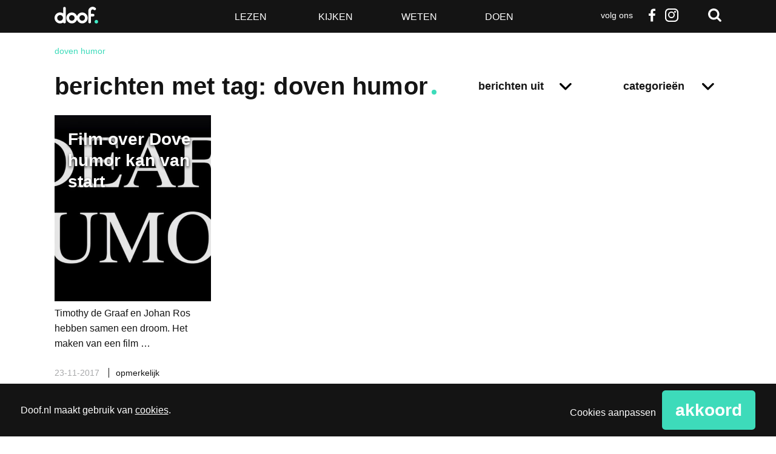

--- FILE ---
content_type: text/html; charset=UTF-8
request_url: https://www.doof.nl/tag/dovenhumor/
body_size: 16227
content:
<!DOCTYPE html>
<!--[if lt IE 7]>      <html lang="nl-NL" class="no-js lt-ie9 lt-ie8 lt-ie7"> <![endif]-->
<!--[if IE 7]>         <html lang="nl-NL" class="no-js lt-ie9 lt-ie8"> <![endif]-->
<!--[if IE 8]>         <html lang="nl-NL" class="no-js lt-ie9"> <![endif]-->
<!--[if gt IE 8]><!--> <html class="no-js" lang="nl-NL"> <!--<![endif]-->
<head>
	<meta charset="utf-8" />

	<title>doven humor - Doof</title>

	<meta name="viewport" content="width=device-width,initial-scale=1.0" />

	<!-- Preload assets (fonts, stylesheets, etc.) -->
	
	<!-- Site icons -->
	<link rel="apple-touch-icon" href="https://www.doof.nl/wp-content/themes/doof/assets/images/apple-touch-icon.png" />	<link rel="icon" href="https://www.doof.nl/wp-content/themes/doof/assets/images/favicon.png" />	<link rel="mask-icon" href="https://www.doof.nl/wp-content/themes/doof/assets/images/pinned-icon.svg" color="#141414" />
	<!-- Scripts and Stylesheets -->
	<script>/**
 * Doof - De best bezochte nieuwssite voor doven en slechthorenden — v1.2.7 — 2023-10-27
 * https://doof.nl
 * Copyright (c) 2023 Berengroep
 */

!function(window,undefined){"use strict";var setTimeout=window.setTimeout,enhance={},doc=window.document,docElem=doc.documentElement,htmlClasses=(doc.head||doc.getElementsByTagName("head")[0],["enhanced","ctm"]),docClasses=htmlClasses;function loadJS(src){var ref=window.document.getElementsByTagName("script")[0],script=window.document.createElement("script");return script.src=src,script.async=!0,ref.parentNode.insertBefore(script,ref),script}function loadCSS(href,before,media){var ss=window.document.createElement("link"),ref=before||window.document.getElementsByTagName("script")[0],sheets=window.document.styleSheets;return ss.rel="stylesheet",ss.href=href,ss.media="only x",ref.parentNode.insertBefore(ss,ref),function toggleMedia(){for(var defined,i=0;i<sheets.length;i++)sheets[i].href&&-1<sheets[i].href.indexOf(href)&&(defined=!0);defined?ss.media=media||"all":setTimeout(toggleMedia)}(),ss}function getMeta(metaname){for(var meta,metas=window.document.getElementsByTagName("meta"),i=0;i<metas.length;i++)if(metas[i].name&&metas[i].name===metaname){meta=metas[i];break}return meta}function cookie(name,value,days){var expires;if(void 0===value){var cookies=("; "+window.document.cookie).split("; "+name+"=");return 2==cookies.length?cookies.pop().split(";").shift():null}if(!1===value&&(days=-1),days){var date=new Date;date.setTime(date.getTime()+24*days*60*60*1e3),expires="; expires="+date.toGMTString()}else expires="";window.document.cookie=name+"="+value+expires+"; path=/"}enhance.loadJS=loadJS,enhance.loadCSS=loadCSS,enhance.getMeta=getMeta,enhance.cookie=cookie;var fullCSS=getMeta("fullcss");if(fullCSS&&!cookie("fullcss")&&(loadCSS(fullCSS.content),cookie("fullcss","true",7)),"querySelector"in doc){docElem.className+=" "+htmlClasses.join(" ");var fullJS=getMeta("fulljs");if(addEnhanceClass(),fullJS){var script=loadJS(fullJS.content),fallback=setTimeout(function(){docElem.className=docElem.className.replace(docClasses.join(" ")," ")},8e3);script.onload=function(){clearTimeout(fallback),addEnhanceClass()}}var fonts=getMeta("fonts");fonts&&loadCSS(fonts.content),window.enhance=enhance}function addEnhanceClass(){docElem.className+=" "+docClasses.join(" ")}}(this),function(e,t,n){function r(e,t){return typeof e===t}function a(e){var t=S.className,n=Modernizr._config.classPrefix||"";if(E&&(t=t.baseVal),Modernizr._config.enableJSClass){var r=new RegExp("(^|\\s)"+n+"no-js(\\s|$)");t=t.replace(r,"$1"+n+"js$2")}Modernizr._config.enableClasses&&(t+=" "+n+e.join(" "+n),E?S.className.baseVal=t:S.className=t)}function i(){return"function"!=typeof t.createElement?t.createElement(arguments[0]):E?t.createElementNS.call(t,"http://www.w3.org/2000/svg",arguments[0]):t.createElement.apply(t,arguments)}function s(e,t){return!!~(""+e).indexOf(t)}function c(e){return e.replace(/([a-z])-([a-z])/g,function(e,t,n){return t+n.toUpperCase()}).replace(/^-/,"")}function u(e,n,r,o){var a,s,c,u,d="modernizr",f=i("div"),p=function(){var e=t.body;return e||((e=i(E?"svg":"body")).fake=!0),e}();if(parseInt(r,10))for(;r--;)(c=i("div")).id=o?o[r]:d+(r+1),f.appendChild(c);return(a=i("style")).type="text/css",a.id="s"+d,(p.fake?p:f).appendChild(a),p.appendChild(f),a.styleSheet?a.styleSheet.cssText=e:a.appendChild(t.createTextNode(e)),f.id=d,p.fake&&(p.style.background="",p.style.overflow="hidden",u=S.style.overflow,S.style.overflow="hidden",S.appendChild(p)),s=n(f,e),p.fake?(p.parentNode.removeChild(p),S.style.overflow=u,S.offsetHeight):f.parentNode.removeChild(f),!!s}function d(e,t){if("object"==typeof e)for(var n in e)z(e,n)&&d(n,e[n]);else{var r=(e=e.toLowerCase()).split("."),o=Modernizr[r[0]];if(2==r.length&&(o=o[r[1]]),void 0!==o)return Modernizr;t="function"==typeof t?t():t,1==r.length?Modernizr[r[0]]=t:(!Modernizr[r[0]]||Modernizr[r[0]]instanceof Boolean||(Modernizr[r[0]]=new Boolean(Modernizr[r[0]])),Modernizr[r[0]][r[1]]=t),a([(t&&0!=t?"":"no-")+r.join("-")]),Modernizr._trigger(e,t)}return Modernizr}function f(e){return e.replace(/([A-Z])/g,function(e,t){return"-"+t.toLowerCase()}).replace(/^ms-/,"-ms-")}function p(t,n,r){var o;if("getComputedStyle"in e){o=getComputedStyle.call(e,t,n);var a=e.console;if(null!==o)r&&(o=o.getPropertyValue(r));else if(a){a[a.error?"error":"log"].call(a,"getComputedStyle returning null, its possible modernizr test results are inaccurate")}}else o=!n&&t.currentStyle&&t.currentStyle[r];return o}function m(t,r){var o=t.length;if("CSS"in e&&"supports"in e.CSS){for(;o--;)if(e.CSS.supports(f(t[o]),r))return!0;return!1}if("CSSSupportsRule"in e){for(var a=[];o--;)a.push("("+f(t[o])+":"+r+")");return u("@supports ("+(a=a.join(" or "))+") { #modernizr { position: absolute; } }",function(e){return"absolute"==p(e,null,"position")})}return n}function h(e,t,o,a){function l(){d&&(delete $.style,delete $.modElem)}if(a=!r(a,"undefined")&&a,!r(o,"undefined")){var u=m(e,o);if(!r(u,"undefined"))return u}for(var d,f,p,h,g,v=["modernizr","tspan","samp"];!$.style&&v.length;)d=!0,$.modElem=i(v.shift()),$.style=$.modElem.style;for(p=e.length,f=0;f<p;f++)if(h=e[f],g=$.style[h],s(h,"-")&&(h=c(h)),$.style[h]!==n){if(a||r(o,"undefined"))return l(),"pfx"!=t||h;try{$.style[h]=o}catch(y){}if($.style[h]!=g)return l(),"pfx"!=t||h}return l(),!1}function g(e,t){return function(){return e.apply(t,arguments)}}function y(e,t,n,o,a){var i=e.charAt(0).toUpperCase()+e.slice(1),s=(e+" "+A.join(i+" ")+i).split(" ");return r(t,"string")||r(t,"undefined")?h(s,t,o,a):function(e,t,n){var o;for(var a in e)if(e[a]in t)return!1===n?e[a]:r(o=t[e[a]],"function")?g(o,n||t):o;return!1}(s=(e+" "+M.join(i+" ")+i).split(" "),t,n)}function T(e,t,r){return y(e,n,n,t,r)}var w=[],x=[],b={_version:"3.5.0",_config:{classPrefix:"",enableClasses:!0,enableJSClass:!0,usePrefixes:!0},_q:[],on:function(e,t){var n=this;setTimeout(function(){t(n[e])},0)},addTest:function(e,t,n){x.push({name:e,fn:t,options:n})},addAsyncTest:function(e){x.push({name:null,fn:e})}},Modernizr=function(){};Modernizr.prototype=b,(Modernizr=new Modernizr).addTest("svg",!!t.createElementNS&&!!t.createElementNS("http://www.w3.org/2000/svg","svg").createSVGRect);var S=t.documentElement;Modernizr.addTest("classlist","classList"in S);var E="svg"===S.nodeName.toLowerCase();E||function(e,t){function n(e,t){var n=e.createElement("p"),r=e.getElementsByTagName("head")[0]||e.documentElement;return n.innerHTML="x<style>"+t+"</style>",r.insertBefore(n.lastChild,r.firstChild)}function r(){var e=E.elements;return"string"==typeof e?e.split(" "):e}function a(e){var t=S[e[x]];return t||(t={},b++,e[x]=b,S[b]=t),t}function i(e,n,r){return n||(n=t),g?n.createElement(e):(r||(r=a(n)),!(o=r.cache[e]?r.cache[e].cloneNode():w.test(e)?(r.cache[e]=r.createElem(e)).cloneNode():r.createElem(e)).canHaveChildren||T.test(e)||o.tagUrn?o:r.frag.appendChild(o));var o}function c(e,t){t.cache||(t.cache={},t.createElem=e.createElement,t.createFrag=e.createDocumentFragment,t.frag=t.createFrag()),e.createElement=function(n){return E.shivMethods?i(n,e,t):t.createElem(n)},e.createDocumentFragment=Function("h,f","return function(){var n=f.cloneNode(),c=n.createElement;h.shivMethods&&("+r().join().replace(/[\w\-:]+/g,function(e){return t.createElem(e),t.frag.createElement(e),'c("'+e+'")'})+");return n}")(E,t.frag)}function l(e){e||(e=t);var r=a(e);return!E.shivCSS||h||r.hasCSS||(r.hasCSS=!!n(e,"article,aside,dialog,figcaption,figure,footer,header,hgroup,main,nav,section{display:block}mark{background:#FF0;color:#000}template{display:none}")),g||c(e,r),e}function u(e){for(var t,n=e.getElementsByTagName("*"),o=n.length,a=RegExp("^(?:"+r().join("|")+")$","i"),i=[];o--;)t=n[o],a.test(t.nodeName)&&i.push(t.applyElement(d(t)));return i}function d(e){for(var t,n=e.attributes,r=n.length,o=e.ownerDocument.createElement(_+":"+e.nodeName);r--;)(t=n[r]).specified&&o.setAttribute(t.nodeName,t.nodeValue);return o.style.cssText=e.style.cssText,o}function f(e){for(var t,n=e.split("{"),o=n.length,a=RegExp("(^|[\\s,>+~])("+r().join("|")+")(?=[[\\s,>+~#.:]|$)","gi"),i="$1"+_+"\\:$2";o--;)(t=n[o]=n[o].split("}"))[t.length-1]=t[t.length-1].replace(a,i),n[o]=t.join("}");return n.join("{")}function m(e){function t(){clearTimeout(i._removeSheetTimer),r&&r.removeNode(!0),r=null}var r,o,i=a(e),s=e.namespaces,c=e.parentWindow;return!P||e.printShived||(void 0===s[_]&&s.add(_),c.attachEvent("onbeforeprint",function(){t();for(var a,i,s,c=e.styleSheets,l=[],d=c.length,p=Array(d);d--;)p[d]=c[d];for(;s=p.pop();)if(!s.disabled&&C.test(s.media)){try{i=(a=s.imports).length}catch(m){i=0}for(d=0;d<i;d++)p.push(a[d]);try{l.push(s.cssText)}catch(m){}}l=f(l.reverse().join("")),o=u(e),r=n(e,l)}),c.attachEvent("onafterprint",function(){(function(e){for(var t=e.length;t--;)e[t].removeNode()})(o),clearTimeout(i._removeSheetTimer),i._removeSheetTimer=setTimeout(t,500)}),e.printShived=!0),e}var h,g,y=e.html5||{},T=/^<|^(?:button|map|select|textarea|object|iframe|option|optgroup)$/i,w=/^(?:a|b|code|div|fieldset|h1|h2|h3|h4|h5|h6|i|label|li|ol|p|q|span|strong|style|table|tbody|td|th|tr|ul)$/i,x="_html5shiv",b=0,S={};!function(){try{var e=t.createElement("a");e.innerHTML="<xyz></xyz>",h="hidden"in e,g=1==e.childNodes.length||function(){t.createElement("a");var e=t.createDocumentFragment();return void 0===e.cloneNode||void 0===e.createDocumentFragment||void 0===e.createElement}()}catch(n){g=h=!0}}();var E={elements:y.elements||"abbr article aside audio bdi canvas data datalist details dialog figcaption figure footer header hgroup main mark meter nav output picture progress section summary template time video",version:"3.7.3",shivCSS:!1!==y.shivCSS,supportsUnknownElements:g,shivMethods:!1!==y.shivMethods,type:"default",shivDocument:l,createElement:i,createDocumentFragment:function(e,n){if(e||(e=t),g)return e.createDocumentFragment();for(var o=(n=n||a(e)).frag.cloneNode(),i=0,s=r(),c=s.length;i<c;i++)o.createElement(s[i]);return o},addElements:function(e,t){var n=E.elements;"string"!=typeof n&&(n=n.join(" ")),"string"!=typeof e&&(e=e.join(" ")),E.elements=n+" "+e,l(t)}};e.html5=E,l(t);var C=/^$|\b(?:all|print)\b/,_="html5shiv",P=!g&&function(){var n=t.documentElement;return!(void 0===t.namespaces||void 0===t.parentWindow||void 0===n.applyElement||void 0===n.removeNode||void 0===e.attachEvent)}();E.type+=" print",(E.shivPrint=m)(t),"object"==typeof module&&module.exports&&(module.exports=E)}(void 0!==e?e:this,t),Modernizr.addTest("audio",function(){var e=i("audio"),t=!1;try{(t=!!e.canPlayType)&&((t=new Boolean(t)).ogg=e.canPlayType('audio/ogg; codecs="vorbis"').replace(/^no$/,""),t.mp3=e.canPlayType('audio/mpeg; codecs="mp3"').replace(/^no$/,""),t.opus=e.canPlayType('audio/ogg; codecs="opus"')||e.canPlayType('audio/webm; codecs="opus"').replace(/^no$/,""),t.wav=e.canPlayType('audio/wav; codecs="1"').replace(/^no$/,""),t.m4a=(e.canPlayType("audio/x-m4a;")||e.canPlayType("audio/aac;")).replace(/^no$/,""))}catch(n){}return t}),Modernizr.addTest("inlinesvg",function(){var e=i("div");return e.innerHTML="<svg/>","http://www.w3.org/2000/svg"==("undefined"!=typeof SVGRect&&e.firstChild&&e.firstChild.namespaceURI)});var C=b._config.usePrefixes?" -webkit- -moz- -o- -ms- ".split(" "):["",""];b._prefixes=C,Modernizr.addTest("cssgradients",function(){for(var e,t="background-image:",r="",o=0,a=C.length-1;o<a;o++)e=0===o?"to ":"",r+=t+C[o]+"linear-gradient("+e+"left top, #9f9, white);";Modernizr._config.usePrefixes&&(r+=t+"-webkit-gradient(linear,left top,right bottom,from(#9f9),to(white));");var c=i("a").style;return c.cssText=r,-1<(""+c.backgroundImage).indexOf("gradient")}),Modernizr.addTest("opacity",function(){var e=i("a").style;return e.cssText=C.join("opacity:.55;"),/^0.55$/.test(e.opacity)});var _="CSS"in e&&"supports"in e.CSS,P="supportsCSS"in e;Modernizr.addTest("supports",_||P);var z,N=b.testStyles=u;Modernizr.addTest("touchevents",function(){var n;if("ontouchstart"in e||e.DocumentTouch&&t instanceof DocumentTouch)n=!0;else{var r=["@media (",C.join("touch-enabled),("),"heartz",")","{#modernizr{top:9px;position:absolute}}"].join("");N(r,function(e){n=9===e.offsetTop})}return n}),function(){var e=navigator.userAgent,t=e.match(/w(eb)?osbrowser/gi),n=e.match(/windows phone/gi)&&e.match(/iemobile\/([0-9])+/gi)&&9<=parseFloat(RegExp.$1);return t||n}()?Modernizr.addTest("fontface",!1):N('@font-face {font-family:"font";src:url("https://")}',function(e,n){var r=t.getElementById("smodernizr"),o=r.sheet||r.styleSheet,a=o?o.cssRules&&o.cssRules[0]?o.cssRules[0].cssText:o.cssText||"":"",i=/src/i.test(a)&&0===a.indexOf(n.split(" ")[0]);Modernizr.addTest("fontface",i)}),function(){var e={}.hasOwnProperty;z=r(e,"undefined")||r(e.call,"undefined")?function(e,t){return t in e&&r(e.constructor.prototype[t],"undefined")}:function(t,n){return e.call(t,n)}}(),b._l={},b.on=function(e,t){this._l[e]||(this._l[e]=[]),this._l[e].push(t),Modernizr.hasOwnProperty(e)&&setTimeout(function(){Modernizr._trigger(e,Modernizr[e])},0)},b._trigger=function(e,t){if(this._l[e]){var n=this._l[e];setTimeout(function(){var e;for(e=0;e<n.length;e++)(0,n[e])(t)},0),delete this._l[e]}},Modernizr._q.push(function(){b.addTest=d}),Modernizr.addTest("svgasimg",t.implementation.hasFeature("http://www.w3.org/TR/SVG11/feature#Image","1.1"));var k={elem:i("modernizr")};Modernizr._q.push(function(){delete k.elem});var $={style:k.elem.style};Modernizr._q.unshift(function(){delete $.style});var F=b.testProp=function(e,t,r){return h([e],n,t,r)};Modernizr.addTest("textshadow",F("textShadow","1px 1px"));var R="Moz O ms Webkit",A=b._config.usePrefixes?R.split(" "):[];b._cssomPrefixes=A;var M=b._config.usePrefixes?R.toLowerCase().split(" "):[];b._domPrefixes=M,b.testAllProps=y,b.testAllProps=T,Modernizr.addTest("cssanimations",T("animationName","a",!0)),Modernizr.addTest("backgroundsize",T("backgroundSize","100%",!0)),Modernizr.addTest("boxshadow",T("boxShadow","1px 1px",!0)),Modernizr.addTest("boxsizing",T("boxSizing","border-box",!0)&&(t.documentMode===n||7<t.documentMode)),Modernizr.addTest("cssgridlegacy",T("grid-columns","10px",!0)),Modernizr.addTest("cssgrid",T("grid-template-rows","none",!0)),Modernizr.addTest("flexbox",T("flexBasis","1px",!0)),Modernizr.addTest("csstransforms",function(){return-1===navigator.userAgent.indexOf("Android 2.")&&T("transform","scale(1)",!0)}),Modernizr.addTest("csstransforms3d",function(){var e=!!T("perspective","1px",!0),t=Modernizr._config.usePrefixes;if(e&&(!t||"webkitPerspective"in S.style)){var n;Modernizr.supports?n="@supports (perspective: 1px)":(n="@media (transform-3d)",t&&(n+=",(-webkit-transform-3d)")),N("#modernizr{width:0;height:0}"+(n+="{#modernizr{width:7px;height:18px;margin:0;padding:0;border:0}}"),function(t){e=7===t.offsetWidth&&18===t.offsetHeight})}return e}),Modernizr.addTest("csstransitions",T("transition","all",!0)),function(){var e,t,n,o,a,s;for(var c in x)if(x.hasOwnProperty(c)){if(e=[],(t=x[c]).name&&(e.push(t.name.toLowerCase()),t.options&&t.options.aliases&&t.options.aliases.length))for(n=0;n<t.options.aliases.length;n++)e.push(t.options.aliases[n].toLowerCase());for(o=r(t.fn,"function")?t.fn():t.fn,a=0;a<e.length;a++)1===(s=e[a].split(".")).length?Modernizr[s[0]]=o:(!Modernizr[s[0]]||Modernizr[s[0]]instanceof Boolean||(Modernizr[s[0]]=new Boolean(Modernizr[s[0]])),Modernizr[s[0]][s[1]]=o),w.push((o?"":"no-")+s.join("-"))}}(),a(w),delete b.addTest,delete b.addAsyncTest;for(var B=0;B<Modernizr._q.length;B++)Modernizr._q[B]();e.Modernizr=Modernizr}(window,document);</script>
	<link rel="stylesheet" href="https://www.doof.nl/wp-content/themes/doof/assets/stylesheets/min/main.min.css?v=1.2.8" />
	<link rel="stylesheet" href="https://www.doof.nl/wp-content/themes/doof/assets/stylesheets/min/print.min.css" media="print" />

	<!--[if (gte IE 7) & (lte IE 8)]>
	<script src="https://www.doof.nl/wp-content/themes/doof/assets/javascript/lib/plugins/html5shiv/html5shiv.min.js"></script>
	<script src="https://www.doof.nl/wp-content/themes/doof/assets/javascript/lib/plugins/html5shiv/html5shiv-printshiv.min.js"></script>
	<script src="https://www.doof.nl/wp-content/themes/doof/assets/javascript/lib/plugins/nwmatcher/nwmatcher.min.js"></script>
	<script src="https://www.doof.nl/wp-content/themes/doof/assets/javascript/lib/plugins/selectivizr/selectivizr.min.js"></script>
	<![endif;]-->

	<link rel="pingback" href="https://www.doof.nl/xmlrpc.php" />

	<script>
		function fishcakeswrapper_head(analytical, marketing) {
			if(analytical) {
				// Analytical header scripts
			}
			if (marketing) {
				// Marketing header scripts
			}
		}
	</script>

	<style type="text/css">
		.list-article--dark { background-color: #141414; }
		.list-article--dark:hover { background-color: #3ddbba; }
		.wp-caption { width: 100% !important; }
		</style>
		<meta name='robots' content='index, follow, max-image-preview:large, max-snippet:-1, max-video-preview:-1' />

	<!-- This site is optimized with the Yoast SEO plugin v26.6 - https://yoast.com/wordpress/plugins/seo/ -->
	<link rel="canonical" href="https://www.doof.nl/tag/dovenhumor/" />
	<meta property="og:locale" content="nl_NL" />
	<meta property="og:type" content="article" />
	<meta property="og:title" content="doven humor - Doof" />
	<meta property="og:url" content="https://www.doof.nl/tag/dovenhumor/" />
	<meta property="og:site_name" content="Doof" />
	<script type="application/ld+json" class="yoast-schema-graph">{"@context":"https://schema.org","@graph":[{"@type":"CollectionPage","@id":"https://www.doof.nl/tag/dovenhumor/","url":"https://www.doof.nl/tag/dovenhumor/","name":"doven humor - Doof","isPartOf":{"@id":"https://www.doof.nl/#website"},"primaryImageOfPage":{"@id":"https://www.doof.nl/tag/dovenhumor/#primaryimage"},"image":{"@id":"https://www.doof.nl/tag/dovenhumor/#primaryimage"},"thumbnailUrl":"https://www.doof.nl/wp-content/uploads/2017/11/deaf-humor.jpg","breadcrumb":{"@id":"https://www.doof.nl/tag/dovenhumor/#breadcrumb"},"inLanguage":"nl-NL"},{"@type":"ImageObject","inLanguage":"nl-NL","@id":"https://www.doof.nl/tag/dovenhumor/#primaryimage","url":"https://www.doof.nl/wp-content/uploads/2017/11/deaf-humor.jpg","contentUrl":"https://www.doof.nl/wp-content/uploads/2017/11/deaf-humor.jpg","width":1893,"height":1039},{"@type":"BreadcrumbList","@id":"https://www.doof.nl/tag/dovenhumor/#breadcrumb","itemListElement":[{"@type":"ListItem","position":1,"name":"Home","item":"https://www.doof.nl/"},{"@type":"ListItem","position":2,"name":"doven humor"}]},{"@type":"WebSite","@id":"https://www.doof.nl/#website","url":"https://www.doof.nl/","name":"Doof","description":"De best bezochte nieuwssite voor doven en slechthorenden","publisher":{"@id":"https://www.doof.nl/#organization"},"potentialAction":[{"@type":"SearchAction","target":{"@type":"EntryPoint","urlTemplate":"https://www.doof.nl/?s={search_term_string}"},"query-input":{"@type":"PropertyValueSpecification","valueRequired":true,"valueName":"search_term_string"}}],"inLanguage":"nl-NL"},{"@type":"Organization","@id":"https://www.doof.nl/#organization","name":"Doof.nl","url":"https://www.doof.nl/","logo":{"@type":"ImageObject","inLanguage":"nl-NL","@id":"https://www.doof.nl/#/schema/logo/image/","url":"https://www.doof.nl/wp-content/uploads/2018/01/logo_doof_zwart-favicon.jpg","contentUrl":"https://www.doof.nl/wp-content/uploads/2018/01/logo_doof_zwart-favicon.jpg","width":512,"height":512,"caption":"Doof.nl"},"image":{"@id":"https://www.doof.nl/#/schema/logo/image/"},"sameAs":["http://www.facebook.com/Doofnl","https://x.com/doofnl"]}]}</script>
	<!-- / Yoast SEO plugin. -->


<link rel="alternate" type="application/rss+xml" title="Doof &raquo; feed" href="https://www.doof.nl/feed/" />
<link rel="alternate" type="application/rss+xml" title="Doof &raquo; reacties feed" href="https://www.doof.nl/comments/feed/" />
<link rel="alternate" type="application/rss+xml" title="Doof &raquo; doven humor tag feed" href="https://www.doof.nl/tag/dovenhumor/feed/" />
<style id='wp-img-auto-sizes-contain-inline-css' type='text/css'>
img:is([sizes=auto i],[sizes^="auto," i]){contain-intrinsic-size:3000px 1500px}
/*# sourceURL=wp-img-auto-sizes-contain-inline-css */
</style>
<style id='wp-emoji-styles-inline-css' type='text/css'>

	img.wp-smiley, img.emoji {
		display: inline !important;
		border: none !important;
		box-shadow: none !important;
		height: 1em !important;
		width: 1em !important;
		margin: 0 0.07em !important;
		vertical-align: -0.1em !important;
		background: none !important;
		padding: 0 !important;
	}
/*# sourceURL=wp-emoji-styles-inline-css */
</style>
<style id='wp-block-library-inline-css' type='text/css'>
:root{--wp-block-synced-color:#7a00df;--wp-block-synced-color--rgb:122,0,223;--wp-bound-block-color:var(--wp-block-synced-color);--wp-editor-canvas-background:#ddd;--wp-admin-theme-color:#007cba;--wp-admin-theme-color--rgb:0,124,186;--wp-admin-theme-color-darker-10:#006ba1;--wp-admin-theme-color-darker-10--rgb:0,107,160.5;--wp-admin-theme-color-darker-20:#005a87;--wp-admin-theme-color-darker-20--rgb:0,90,135;--wp-admin-border-width-focus:2px}@media (min-resolution:192dpi){:root{--wp-admin-border-width-focus:1.5px}}.wp-element-button{cursor:pointer}:root .has-very-light-gray-background-color{background-color:#eee}:root .has-very-dark-gray-background-color{background-color:#313131}:root .has-very-light-gray-color{color:#eee}:root .has-very-dark-gray-color{color:#313131}:root .has-vivid-green-cyan-to-vivid-cyan-blue-gradient-background{background:linear-gradient(135deg,#00d084,#0693e3)}:root .has-purple-crush-gradient-background{background:linear-gradient(135deg,#34e2e4,#4721fb 50%,#ab1dfe)}:root .has-hazy-dawn-gradient-background{background:linear-gradient(135deg,#faaca8,#dad0ec)}:root .has-subdued-olive-gradient-background{background:linear-gradient(135deg,#fafae1,#67a671)}:root .has-atomic-cream-gradient-background{background:linear-gradient(135deg,#fdd79a,#004a59)}:root .has-nightshade-gradient-background{background:linear-gradient(135deg,#330968,#31cdcf)}:root .has-midnight-gradient-background{background:linear-gradient(135deg,#020381,#2874fc)}:root{--wp--preset--font-size--normal:16px;--wp--preset--font-size--huge:42px}.has-regular-font-size{font-size:1em}.has-larger-font-size{font-size:2.625em}.has-normal-font-size{font-size:var(--wp--preset--font-size--normal)}.has-huge-font-size{font-size:var(--wp--preset--font-size--huge)}.has-text-align-center{text-align:center}.has-text-align-left{text-align:left}.has-text-align-right{text-align:right}.has-fit-text{white-space:nowrap!important}#end-resizable-editor-section{display:none}.aligncenter{clear:both}.items-justified-left{justify-content:flex-start}.items-justified-center{justify-content:center}.items-justified-right{justify-content:flex-end}.items-justified-space-between{justify-content:space-between}.screen-reader-text{border:0;clip-path:inset(50%);height:1px;margin:-1px;overflow:hidden;padding:0;position:absolute;width:1px;word-wrap:normal!important}.screen-reader-text:focus{background-color:#ddd;clip-path:none;color:#444;display:block;font-size:1em;height:auto;left:5px;line-height:normal;padding:15px 23px 14px;text-decoration:none;top:5px;width:auto;z-index:100000}html :where(.has-border-color){border-style:solid}html :where([style*=border-top-color]){border-top-style:solid}html :where([style*=border-right-color]){border-right-style:solid}html :where([style*=border-bottom-color]){border-bottom-style:solid}html :where([style*=border-left-color]){border-left-style:solid}html :where([style*=border-width]){border-style:solid}html :where([style*=border-top-width]){border-top-style:solid}html :where([style*=border-right-width]){border-right-style:solid}html :where([style*=border-bottom-width]){border-bottom-style:solid}html :where([style*=border-left-width]){border-left-style:solid}html :where(img[class*=wp-image-]){height:auto;max-width:100%}:where(figure){margin:0 0 1em}html :where(.is-position-sticky){--wp-admin--admin-bar--position-offset:var(--wp-admin--admin-bar--height,0px)}@media screen and (max-width:600px){html :where(.is-position-sticky){--wp-admin--admin-bar--position-offset:0px}}

/*# sourceURL=wp-block-library-inline-css */
</style><style id='global-styles-inline-css' type='text/css'>
:root{--wp--preset--aspect-ratio--square: 1;--wp--preset--aspect-ratio--4-3: 4/3;--wp--preset--aspect-ratio--3-4: 3/4;--wp--preset--aspect-ratio--3-2: 3/2;--wp--preset--aspect-ratio--2-3: 2/3;--wp--preset--aspect-ratio--16-9: 16/9;--wp--preset--aspect-ratio--9-16: 9/16;--wp--preset--color--black: #000000;--wp--preset--color--cyan-bluish-gray: #abb8c3;--wp--preset--color--white: #ffffff;--wp--preset--color--pale-pink: #f78da7;--wp--preset--color--vivid-red: #cf2e2e;--wp--preset--color--luminous-vivid-orange: #ff6900;--wp--preset--color--luminous-vivid-amber: #fcb900;--wp--preset--color--light-green-cyan: #7bdcb5;--wp--preset--color--vivid-green-cyan: #00d084;--wp--preset--color--pale-cyan-blue: #8ed1fc;--wp--preset--color--vivid-cyan-blue: #0693e3;--wp--preset--color--vivid-purple: #9b51e0;--wp--preset--gradient--vivid-cyan-blue-to-vivid-purple: linear-gradient(135deg,rgb(6,147,227) 0%,rgb(155,81,224) 100%);--wp--preset--gradient--light-green-cyan-to-vivid-green-cyan: linear-gradient(135deg,rgb(122,220,180) 0%,rgb(0,208,130) 100%);--wp--preset--gradient--luminous-vivid-amber-to-luminous-vivid-orange: linear-gradient(135deg,rgb(252,185,0) 0%,rgb(255,105,0) 100%);--wp--preset--gradient--luminous-vivid-orange-to-vivid-red: linear-gradient(135deg,rgb(255,105,0) 0%,rgb(207,46,46) 100%);--wp--preset--gradient--very-light-gray-to-cyan-bluish-gray: linear-gradient(135deg,rgb(238,238,238) 0%,rgb(169,184,195) 100%);--wp--preset--gradient--cool-to-warm-spectrum: linear-gradient(135deg,rgb(74,234,220) 0%,rgb(151,120,209) 20%,rgb(207,42,186) 40%,rgb(238,44,130) 60%,rgb(251,105,98) 80%,rgb(254,248,76) 100%);--wp--preset--gradient--blush-light-purple: linear-gradient(135deg,rgb(255,206,236) 0%,rgb(152,150,240) 100%);--wp--preset--gradient--blush-bordeaux: linear-gradient(135deg,rgb(254,205,165) 0%,rgb(254,45,45) 50%,rgb(107,0,62) 100%);--wp--preset--gradient--luminous-dusk: linear-gradient(135deg,rgb(255,203,112) 0%,rgb(199,81,192) 50%,rgb(65,88,208) 100%);--wp--preset--gradient--pale-ocean: linear-gradient(135deg,rgb(255,245,203) 0%,rgb(182,227,212) 50%,rgb(51,167,181) 100%);--wp--preset--gradient--electric-grass: linear-gradient(135deg,rgb(202,248,128) 0%,rgb(113,206,126) 100%);--wp--preset--gradient--midnight: linear-gradient(135deg,rgb(2,3,129) 0%,rgb(40,116,252) 100%);--wp--preset--font-size--small: 13px;--wp--preset--font-size--medium: 20px;--wp--preset--font-size--large: 36px;--wp--preset--font-size--x-large: 42px;--wp--preset--spacing--20: 0.44rem;--wp--preset--spacing--30: 0.67rem;--wp--preset--spacing--40: 1rem;--wp--preset--spacing--50: 1.5rem;--wp--preset--spacing--60: 2.25rem;--wp--preset--spacing--70: 3.38rem;--wp--preset--spacing--80: 5.06rem;--wp--preset--shadow--natural: 6px 6px 9px rgba(0, 0, 0, 0.2);--wp--preset--shadow--deep: 12px 12px 50px rgba(0, 0, 0, 0.4);--wp--preset--shadow--sharp: 6px 6px 0px rgba(0, 0, 0, 0.2);--wp--preset--shadow--outlined: 6px 6px 0px -3px rgb(255, 255, 255), 6px 6px rgb(0, 0, 0);--wp--preset--shadow--crisp: 6px 6px 0px rgb(0, 0, 0);}:where(.is-layout-flex){gap: 0.5em;}:where(.is-layout-grid){gap: 0.5em;}body .is-layout-flex{display: flex;}.is-layout-flex{flex-wrap: wrap;align-items: center;}.is-layout-flex > :is(*, div){margin: 0;}body .is-layout-grid{display: grid;}.is-layout-grid > :is(*, div){margin: 0;}:where(.wp-block-columns.is-layout-flex){gap: 2em;}:where(.wp-block-columns.is-layout-grid){gap: 2em;}:where(.wp-block-post-template.is-layout-flex){gap: 1.25em;}:where(.wp-block-post-template.is-layout-grid){gap: 1.25em;}.has-black-color{color: var(--wp--preset--color--black) !important;}.has-cyan-bluish-gray-color{color: var(--wp--preset--color--cyan-bluish-gray) !important;}.has-white-color{color: var(--wp--preset--color--white) !important;}.has-pale-pink-color{color: var(--wp--preset--color--pale-pink) !important;}.has-vivid-red-color{color: var(--wp--preset--color--vivid-red) !important;}.has-luminous-vivid-orange-color{color: var(--wp--preset--color--luminous-vivid-orange) !important;}.has-luminous-vivid-amber-color{color: var(--wp--preset--color--luminous-vivid-amber) !important;}.has-light-green-cyan-color{color: var(--wp--preset--color--light-green-cyan) !important;}.has-vivid-green-cyan-color{color: var(--wp--preset--color--vivid-green-cyan) !important;}.has-pale-cyan-blue-color{color: var(--wp--preset--color--pale-cyan-blue) !important;}.has-vivid-cyan-blue-color{color: var(--wp--preset--color--vivid-cyan-blue) !important;}.has-vivid-purple-color{color: var(--wp--preset--color--vivid-purple) !important;}.has-black-background-color{background-color: var(--wp--preset--color--black) !important;}.has-cyan-bluish-gray-background-color{background-color: var(--wp--preset--color--cyan-bluish-gray) !important;}.has-white-background-color{background-color: var(--wp--preset--color--white) !important;}.has-pale-pink-background-color{background-color: var(--wp--preset--color--pale-pink) !important;}.has-vivid-red-background-color{background-color: var(--wp--preset--color--vivid-red) !important;}.has-luminous-vivid-orange-background-color{background-color: var(--wp--preset--color--luminous-vivid-orange) !important;}.has-luminous-vivid-amber-background-color{background-color: var(--wp--preset--color--luminous-vivid-amber) !important;}.has-light-green-cyan-background-color{background-color: var(--wp--preset--color--light-green-cyan) !important;}.has-vivid-green-cyan-background-color{background-color: var(--wp--preset--color--vivid-green-cyan) !important;}.has-pale-cyan-blue-background-color{background-color: var(--wp--preset--color--pale-cyan-blue) !important;}.has-vivid-cyan-blue-background-color{background-color: var(--wp--preset--color--vivid-cyan-blue) !important;}.has-vivid-purple-background-color{background-color: var(--wp--preset--color--vivid-purple) !important;}.has-black-border-color{border-color: var(--wp--preset--color--black) !important;}.has-cyan-bluish-gray-border-color{border-color: var(--wp--preset--color--cyan-bluish-gray) !important;}.has-white-border-color{border-color: var(--wp--preset--color--white) !important;}.has-pale-pink-border-color{border-color: var(--wp--preset--color--pale-pink) !important;}.has-vivid-red-border-color{border-color: var(--wp--preset--color--vivid-red) !important;}.has-luminous-vivid-orange-border-color{border-color: var(--wp--preset--color--luminous-vivid-orange) !important;}.has-luminous-vivid-amber-border-color{border-color: var(--wp--preset--color--luminous-vivid-amber) !important;}.has-light-green-cyan-border-color{border-color: var(--wp--preset--color--light-green-cyan) !important;}.has-vivid-green-cyan-border-color{border-color: var(--wp--preset--color--vivid-green-cyan) !important;}.has-pale-cyan-blue-border-color{border-color: var(--wp--preset--color--pale-cyan-blue) !important;}.has-vivid-cyan-blue-border-color{border-color: var(--wp--preset--color--vivid-cyan-blue) !important;}.has-vivid-purple-border-color{border-color: var(--wp--preset--color--vivid-purple) !important;}.has-vivid-cyan-blue-to-vivid-purple-gradient-background{background: var(--wp--preset--gradient--vivid-cyan-blue-to-vivid-purple) !important;}.has-light-green-cyan-to-vivid-green-cyan-gradient-background{background: var(--wp--preset--gradient--light-green-cyan-to-vivid-green-cyan) !important;}.has-luminous-vivid-amber-to-luminous-vivid-orange-gradient-background{background: var(--wp--preset--gradient--luminous-vivid-amber-to-luminous-vivid-orange) !important;}.has-luminous-vivid-orange-to-vivid-red-gradient-background{background: var(--wp--preset--gradient--luminous-vivid-orange-to-vivid-red) !important;}.has-very-light-gray-to-cyan-bluish-gray-gradient-background{background: var(--wp--preset--gradient--very-light-gray-to-cyan-bluish-gray) !important;}.has-cool-to-warm-spectrum-gradient-background{background: var(--wp--preset--gradient--cool-to-warm-spectrum) !important;}.has-blush-light-purple-gradient-background{background: var(--wp--preset--gradient--blush-light-purple) !important;}.has-blush-bordeaux-gradient-background{background: var(--wp--preset--gradient--blush-bordeaux) !important;}.has-luminous-dusk-gradient-background{background: var(--wp--preset--gradient--luminous-dusk) !important;}.has-pale-ocean-gradient-background{background: var(--wp--preset--gradient--pale-ocean) !important;}.has-electric-grass-gradient-background{background: var(--wp--preset--gradient--electric-grass) !important;}.has-midnight-gradient-background{background: var(--wp--preset--gradient--midnight) !important;}.has-small-font-size{font-size: var(--wp--preset--font-size--small) !important;}.has-medium-font-size{font-size: var(--wp--preset--font-size--medium) !important;}.has-large-font-size{font-size: var(--wp--preset--font-size--large) !important;}.has-x-large-font-size{font-size: var(--wp--preset--font-size--x-large) !important;}
/*# sourceURL=global-styles-inline-css */
</style>

<style id='classic-theme-styles-inline-css' type='text/css'>
/*! This file is auto-generated */
.wp-block-button__link{color:#fff;background-color:#32373c;border-radius:9999px;box-shadow:none;text-decoration:none;padding:calc(.667em + 2px) calc(1.333em + 2px);font-size:1.125em}.wp-block-file__button{background:#32373c;color:#fff;text-decoration:none}
/*# sourceURL=/wp-includes/css/classic-themes.min.css */
</style>
<link rel="https://api.w.org/" href="https://www.doof.nl/wp-json/" /><link rel="alternate" title="JSON" type="application/json" href="https://www.doof.nl/wp-json/wp/v2/tags/345" />		<style type="text/css" id="wp-custom-css">
			@media only screen and (max-width:780px) {
	   .imapsCircle {
    transform:scale(0.7);
    }
	.map_wrapper .imapsLabel foreignObject {
				font-size:0.9em;
    		line-height:1.2em;
    		white-space:normal;
		overflow: auto;
	}
		</style>
			
</head>
<body class="archive tag tag-dovenhumor tag-345 wp-theme-doof">
	<!--[if lte IE 8]>
	<p class="oldie-message">Let op! U gebruikt Internet Explorer 8 of lager (een <strong>sterk verouderd</strong> internetprogramma) om deze website te bekijken. <br /> Download gratis de laatste versie van <a href="https://www.microsoft.com/nl-nl/download/internet-explorer.aspx">Internet Explorer</a>, <a href="https://www.mozilla.org/nl/firefox/new/">Firefox</a> of <a href="https://www.google.nl/chrome/browser/desktop/index.html">Chrome</a> om deze website optimaal te ervaren.</p>
	<![endif]-->

	<header role="banner" id="page-top" class="banner contain-padding">
		<div class="banner__logo">
			<p class="masthead">
				<a href="/">					<img src="[data-uri]" alt="Doof."/>
				</a>			</p>
		</div>

		<nav class="banner__nav nav-main js-nav-main" id="nav-main">
			<h2 class="is-hidden-visually">Menu</h2>
			<ul class="nav-main__list">
				<li class="nav-main__item js-nav-main-item">
					<a href="#nav-lezen" class="js-nav-category-link">Lezen</a>
					<ul id="nav-lezen" class="nav-sub"><li id="menu-item-108" class="menu-item menu-item-type-post_type menu-item-object-page current_page_parent menu-item-108"><a href="https://www.doof.nl/nieuws/">Nieuws</a></li>
<li id="menu-item-6962" class="menu-item menu-item-type-post_type_archive menu-item-object-persoonlijk menu-item-6962"><a href="https://www.doof.nl/persoonlijk/">Persoonlijk</a></li>
</ul>				</li>
				<li class="nav-main__item js-nav-main-item">
					<a href="https://www.doof.nl/video/">Kijken</a>
									</li>
				<li class="nav-main__item js-nav-main-item">
					<a href="#nav-weten" class="js-nav-category-link">Weten</a>
					<ul id="nav-weten" class="nav-sub"><li id="menu-item-111" class="menu-item menu-item-type-post_type_archive menu-item-object-hoorbibliotheek menu-item-111"><a href="https://www.doof.nl/hoorbibliotheek/">Hoorbibliotheek</a></li>
<li id="menu-item-1485" class="menu-item menu-item-type-post_type_archive menu-item-object-bedrijven menu-item-1485"><a href="https://www.doof.nl/bedrijven/">Bedrijvengids</a></li>
</ul>				</li>
				<li class="nav-main__item js-nav-main-item">
					<a href="#nav-doen" class="js-nav-category-link">Doen</a>
					<ul id="nav-doen" class="nav-sub"><li id="menu-item-156" class="menu-item menu-item-type-post_type_archive menu-item-object-agenda menu-item-156"><a href="https://www.doof.nl/agenda/">Agenda</a></li>
<li id="menu-item-143" class="menu-item menu-item-type-post_type_archive menu-item-object-vacatures menu-item-143"><a href="https://www.doof.nl/vacatures/">Vacatures</a></li>
</ul>				</li>
			</ul>
			<a href="#page-top" class="nav-main-toggle nav-main-toggle--close js-nav-main-hide">Terug naar boven</a>
		</nav>

		<ul class="banner__social nav-utils">
			<li class="nav-utils__item nav-utils__item--social">Volg ons
				<ul class="social-icons">
					<li class="social-icons__item"><a href="https://www.facebook.com/doofnl/" class="social-icons__icon social-icons__icon--facebook" target="_blank">Facebook</a></li>
										<li class="social-icons__item"><a href="https://instagram.com/doofnl" class="social-icons__icon social-icons__icon--instagram" target="_blank">Instagram</a></li>
				</ul>
			</li>
			<li class="nav-utils__item"><a href="#zoeken" class="nav-utils__icon nav-utils__icon--search js-search-box-show">Zoeken</a></li>
			<li class="nav-utils__item nav-utils__item--toggle"><a href="#nav-main" class="nav-main-toggle nav-main-toggle--open js-nav-main-show">Naar menu</a></li>

		</ul>
	</header>

	<main class="contain-padding">

				<div class="breadcrumbs" typeof="BreadcrumbList" vocab="https://schema.org/"><span property="itemListElement" typeof="ListItem"><a property="item" typeof="WebPage" title="Ga naar de doven humor tag-archieven." href="https://www.doof.nl/tag/dovenhumor/" class="archive taxonomy post_tag current-item"><span property="name">doven humor</span></a><meta property="position" content="1"></span></div>

		<div class="articlelist-head">
			<div class="articlelist-head__title">

									<h1 class="alpha-heading">
						<span class="dot">Berichten met tag: doven humor</span>
					</h1>

				
			</div>
			<div class="articlelist-head__links">
				<div class="dropdown dropdown--article-list">
					<div class="dropdown__box">
						<p class="dropdown__title">Berichten uit</p>
						<ul class="dropdown__content">
							 	<li><a href='https://www.doof.nl/2025/'>2025</a></li>
	<li><a href='https://www.doof.nl/2024/'>2024</a></li>
	<li><a href='https://www.doof.nl/2023/'>2023</a></li>
	<li><a href='https://www.doof.nl/2022/'>2022</a></li>
	<li><a href='https://www.doof.nl/2021/'>2021</a></li>
	<li><a href='https://www.doof.nl/2020/'>2020</a></li>
	<li><a href='https://www.doof.nl/2019/'>2019</a></li>
	<li><a href='https://www.doof.nl/2018/'>2018</a></li>
	<li><a href='https://www.doof.nl/2017/'>2017</a></li>
	<li><a href='https://www.doof.nl/2016/'>2016</a></li>
	<li><a href='https://www.doof.nl/2015/'>2015</a></li>
	<li><a href='https://www.doof.nl/2014/'>2014</a></li>
	<li><a href='https://www.doof.nl/2013/'>2013</a></li>
	<li><a href='https://www.doof.nl/2012/'>2012</a></li>
	<li><a href='https://www.doof.nl/2011/'>2011</a></li>
	<li><a href='https://www.doof.nl/2010/'>2010</a></li>
	<li><a href='https://www.doof.nl/2009/'>2009</a></li>
	<li><a href='https://www.doof.nl/2008/'>2008</a></li>
	<li><a href='https://www.doof.nl/2007/'>2007</a></li>
	<li><a href='https://www.doof.nl/2006/'>2006</a></li>
	<li><a href='https://www.doof.nl/2005/'>2005</a></li>
	<li><a href='https://www.doof.nl/2004/'>2004</a></li>
						</ul>
					</div>
				</div>
				<div class="dropdown dropdown--article-list">
					<div class="dropdown__box">
						<p class="dropdown__title">Categorie&euml;n</p>
						<ul class="dropdown__content">
								<li class="cat-item cat-item-1071"><a href="https://www.doof.nl/advertorial/">advertorial</a>
</li>
	<li class="cat-item cat-item-1"><a href="https://www.doof.nl/algemeen/">algemeen</a>
</li>
	<li class="cat-item cat-item-28"><a href="https://www.doof.nl/communicatie-en-media/">communicatie &amp; media</a>
</li>
	<li class="cat-item cat-item-29"><a href="https://www.doof.nl/gezondheidszorg/">gezondheidszorg</a>
</li>
	<li class="cat-item cat-item-4"><a href="https://www.doof.nl/hooroplossingen/">hooroplossingen</a>
</li>
	<li class="cat-item cat-item-30"><a href="https://www.doof.nl/hoorproblemen/">hoorproblemen</a>
</li>
	<li class="cat-item cat-item-1154"><a href="https://www.doof.nl/interview/">interview</a>
</li>
	<li class="cat-item cat-item-1282"><a href="https://www.doof.nl/kinderen/">kinderen</a>
</li>
	<li class="cat-item cat-item-1211"><a href="https://www.doof.nl/lezersvraag/">lezersvraag</a>
</li>
	<li class="cat-item cat-item-31"><a href="https://www.doof.nl/onderwijs/">onderwijs</a>
</li>
	<li class="cat-item cat-item-32"><a href="https://www.doof.nl/onderzoek-wetenschap/">onderzoek &amp; wetenschap</a>
</li>
	<li class="cat-item cat-item-33"><a href="https://www.doof.nl/opmerkelijk/">opmerkelijk</a>
</li>
	<li class="cat-item cat-item-1185"><a href="https://www.doof.nl/reportage/">reportage</a>
</li>
	<li class="cat-item cat-item-34"><a href="https://www.doof.nl/samenleving-maatschappij/">samenleving &amp; maatschappij</a>
</li>
	<li class="cat-item cat-item-35"><a href="https://www.doof.nl/techniek-ontwikkeling/">techniek &amp; ontwikkeling</a>
</li>
	<li class="cat-item cat-item-3"><a href="https://www.doof.nl/uit-en-thuistips/">uit- en thuistips</a>
</li>
	<li class="cat-item cat-item-36"><a href="https://www.doof.nl/werk-carriere/">werk &amp; carrière</a>
</li>
						</ul>
					</div>
				</div>
			</div>
		</div>

		<div class="articlelist">
			<div class="grid grid--gutter">
									<div class="grid__cell compact-1of2 medium-1of4">
						<article id="post-1853" class="articlelist__item block-article block-article--with-image-title block-link post-1853 post type-post status-publish format-standard has-post-thumbnail hentry category-opmerkelijk tag-dovenhumor tag-film" role="article">
															<img width="420" height="500" src="https://www.doof.nl/wp-content/uploads/2017/11/deaf-humor-420x500.jpg" class="attachment-article-portrait size-article-portrait wp-post-image" alt="" decoding="async" fetchpriority="high" />														<h1 class="block-article__image-title">Film over Dove humor kan van start</h1>
							<div class="block-article__excerpt">
																	<p>Timothy de Graaf en Johan Ros hebben samen een droom. Het maken van een film …</p>															</div>
							<p class="block-article__meta meta meta--small">
								<span class="meta__date">
									23-11-2017								</span>
																									<span class="meta__categories">
																				<a href="https://www.doof.nl/opmerkelijk/">
											opmerkelijk										</a>																			</span>
															</p>
							<a href="https://www.doof.nl/opmerkelijk/film-over-dove-humor-kan-van-start/" class="block-link__anchor">Lees artikel: Film over Dove humor kan van start</a>
						</article>
					</div>
				
							</div>
		</div>

		

	</main>


	<div class="search-box contain-padding js-search-box" id="zoeken">
		<h2 class="search-box__title">Zoeken in Doof.nl</h2>
		<form action="/" method="get" class="search-box__form">
			<input type="search" name="s" class="search-box__input js-search-input" placeholder="Wat zoek je?" />
			<button class="search-box__button">Zoeken</button>
			<a href="#top" class="search-box__close js-search-box-hide">Terug naar boven</a>
		</form>
	</div>
	<footer class="page-footer contain-padding">
		<div class="grid grid--gutter">
			<div class="grid__cell medium-2of3">

				<div class="grid grid--gutter">
					<div class="grid__cell medium-1of3">
						<p class="masthead masthead--footer">
							<img src="[data-uri]" alt="Doof."/>
						</p>
						<p class="page-footer__part-of">
							is een onderdeel van <a href="http://www.berengroep.nl" target="_blank"><img src="https://www.doof.nl/wp-content/themes/doof/assets/images/nieuwsbrief/logo-berengroep-mono-white.png" alt="Berengroep" loading="lazy" width="150" height="35" /></a>
						</p>
					</div>
					<div class="grid__cell medium-2of3">
						<div class="page-footer__links grid grid--gutter">
							<div class="grid__cell compact-1of2">
								<nav class="nav-foot">
									<ul id="nav-footer" class="nav-foot__list"><li id="menu-item-566" class="menu-item menu-item-type-custom menu-item-object-custom menu-item-566"><a href="https://www.doof.nl/wie-zijn-wij/">Wie zijn wij</a></li>
<li id="menu-item-567" class="menu-item menu-item-type-custom menu-item-object-custom menu-item-567"><a href="https://www.doof.nl/home/adverteren/">Adverteren</a></li>
<li id="menu-item-568" class="menu-item menu-item-type-custom menu-item-object-custom menu-item-568"><a href="https://www.doof.nl/contact/">Contact</a></li>
<li id="menu-item-16657" class="menu-item menu-item-type-custom menu-item-object-custom menu-item-16657"><a target="_blank" href="https://www.berengroep.nl/privacyverklaring/#Doof.nl">Privacyverklaring</a></li>
<li id="menu-item-37336" class="menu-item menu-item-type-custom menu-item-object-custom menu-item-37336"><a href="https://www.berengroep.nl/privacyverklaring/#cookies">Cookies</a></li>
</ul>								</nav>
															</div>
							<div class="grid__cell compact-1of2">
								<address class="page-footer__address vcard">
									<h2 class="is-hidden-visually">
										<a class="fn org url" href="http://doof.nl">
											<span class="organization-name">Doof.nl</span>
										</a>
									</h2>
									<div class="adr">
										<span class="type is-hidden-visually">work</span>
										<p class="street-address">Rembrandtlaan 4</p>

										<span class="postal-code">3723 BJ</span>
										<span class="locality">Bilthoven</span>
										<div class="country-name is-hidden-visually">The Netherlands</div>
									</div>

									<a href="tel:+31303040032" class="tel">
										<span class="icon icon--phone-white"></span>
										<span class="value">030 304 00 32</span>
									</a>

									<div>
										<a class="email" href="mailto:redactie@doof.nl"><span class="icon icon--email-white"></span>redactie@doof.nl</a>
									</div>

								</address>
								<ul class="social-icons social-icons--footer">
									<li class="social-icons__item"><a href="https://instagram.com/doofnl" class="social-icons__icon social-icons__icon--instagram" target="_blank">Instagram</a></li>
																		<li class="social-icons__item"><a href="https://www.facebook.com/doofnl/" class="social-icons__icon social-icons__icon--facebook" target="_blank">Facebook</a></li>
								</ul>
							</div>
						</div>
						<div role="contentinfo" class="contentinfo">
							<p>&copy; 2025 Alle rechten voorbehouden</p>
						</div>
					</div>
				</div>

			</div>
			<div class="grid__cell medium-1of3">
				<h2 class="beta-heading dot-heading space-trailer-s"><span class="dot">Nieuwsbrief</span></h2>
				<div class="copy">
					<p>Meld je aan voor de nieuwsbrief! Je ontvangt dan elke maand een overzicht van het belangrijkste nieuws.</p>
				</div>
				<p><a class="button button--primary" href="https://20ad686e.sibforms.com/serve/[base64]">Aanmelden</a></p>
							</div>
		</div>
	</footer>

	<div class="fishcakes-banner js-fishcakes" id="cookiechoices">
		<div class="fishcakes-banner__contain">
			<div class="fishcakes-banner__text">
				<p>
					Doof.nl maakt gebruik van <a href="https://www.berengroep.nl/privacyverklaring/#cookies" style="text-decoration:underline;" target="_blank">cookies</a>.
				</p>
			</div>
			<div class="fishcakes-banner__options fishcakes-options js-fishcakes-options">
				<div class="copy space-trailer-m">
					<p>Doof.nl gebruikt vier soorten cookies.</p>
				</div>
				<form class="fishcakes-options__list js-fishcakes-form">
					<div class="fishcakes-options__item">
						<label><input type="checkbox" name="functional" checked="checked" disabled="disabled" /> Noodzakelijke cookies</label>
						<a href="#moreinfo-functional" class="fishcakes-moreinfo-link js-fishcakes-moreinfo-button" data-text-show="Lees meer" data-text-hide="Verberg info">Lees meer</a>
						<div class="fishcakes-options__moreinfo" id="moreinfo-functional">
							<p>Deze cookies zorgen ervoor dat de website goed werkt.</p>
						</div>
					</div>
					<div class="fishcakes-options__item">
						<label><input type="checkbox" name="marketing" /> Marketing &amp; tracking</label>
						<a href="#moreinfo-marketing" class="fishcakes-moreinfo-link js-fishcakes-moreinfo-button" data-text-show="Lees meer" data-text-hide="Verberg info">Lees meer</a>
						<div class="fishcakes-options__moreinfo" id="moreinfo-marketing">
							<p>Op onze website staan YouTube-filmpjes. Wanneer je deze wilt afspelen, dan moet je de cookies accepteren. YouTube slaat dan cookies op op jouw computer.</p>
						</div>
					</div>
					<button class="fishcakes-button fishcakes-button--white fishcakes-options__button js-fishcakes-save" type="submit">Voorkeuren opslaan</button>
				</form>
			</div>
			<div class="fishcakes-banner__action">
				<button class="fishcakes-link js-fishcakes-options-button" data-text-show="Cookies aanpassen" data-text-hide="Verberg opties">Cookies aanpassen</button>
				<button class="button fishcakes-button js-fishcakes-accept-all">Akkoord</button>
			</div>
		</div>
	</div>

	<script type="speculationrules">
{"prefetch":[{"source":"document","where":{"and":[{"href_matches":"/*"},{"not":{"href_matches":["/wp-*.php","/wp-admin/*","/wp-content/uploads/*","/wp-content/*","/wp-content/plugins/*","/wp-content/themes/doof/*","/*\\?(.+)"]}},{"not":{"selector_matches":"a[rel~=\"nofollow\"]"}},{"not":{"selector_matches":".no-prefetch, .no-prefetch a"}}]},"eagerness":"conservative"}]}
</script>
<!-- Matomo --><script type="text/javascript">
/* <![CDATA[ */
(function () {
function initTracking() {
var _paq = window._paq = window._paq || [];
if (!window._paq.find || !window._paq.find(function (m) { return m[0] === "disableCookies"; })) {
	window._paq.push(["disableCookies"]);
}
_paq.push(['enableJSErrorTracking']);_paq.push(['trackPageView']);_paq.push(['enableLinkTracking']);_paq.push(['alwaysUseSendBeacon']);_paq.push(['setTrackerUrl', "\/\/www.doof.nl\/wp-content\/plugins\/matomo\/app\/matomo.php"]);_paq.push(['setSiteId', '1']);var d=document, g=d.createElement('script'), s=d.getElementsByTagName('script')[0];
g.type='text/javascript'; g.async=true; g.src="\/\/www.doof.nl\/wp-content\/uploads\/matomo\/matomo.js"; s.parentNode.insertBefore(g,s);
}
if (document.prerendering) {
	document.addEventListener('prerenderingchange', initTracking, {once: true});
} else {
	initTracking();
}
})();
/* ]]> */
</script>
<!-- End Matomo Code --><script id="wp-emoji-settings" type="application/json">
{"baseUrl":"https://s.w.org/images/core/emoji/17.0.2/72x72/","ext":".png","svgUrl":"https://s.w.org/images/core/emoji/17.0.2/svg/","svgExt":".svg","source":{"concatemoji":"https://www.doof.nl/wp-includes/js/wp-emoji-release.min.js"}}
</script>
<script type="module">
/* <![CDATA[ */
/*! This file is auto-generated */
const a=JSON.parse(document.getElementById("wp-emoji-settings").textContent),o=(window._wpemojiSettings=a,"wpEmojiSettingsSupports"),s=["flag","emoji"];function i(e){try{var t={supportTests:e,timestamp:(new Date).valueOf()};sessionStorage.setItem(o,JSON.stringify(t))}catch(e){}}function c(e,t,n){e.clearRect(0,0,e.canvas.width,e.canvas.height),e.fillText(t,0,0);t=new Uint32Array(e.getImageData(0,0,e.canvas.width,e.canvas.height).data);e.clearRect(0,0,e.canvas.width,e.canvas.height),e.fillText(n,0,0);const a=new Uint32Array(e.getImageData(0,0,e.canvas.width,e.canvas.height).data);return t.every((e,t)=>e===a[t])}function p(e,t){e.clearRect(0,0,e.canvas.width,e.canvas.height),e.fillText(t,0,0);var n=e.getImageData(16,16,1,1);for(let e=0;e<n.data.length;e++)if(0!==n.data[e])return!1;return!0}function u(e,t,n,a){switch(t){case"flag":return n(e,"\ud83c\udff3\ufe0f\u200d\u26a7\ufe0f","\ud83c\udff3\ufe0f\u200b\u26a7\ufe0f")?!1:!n(e,"\ud83c\udde8\ud83c\uddf6","\ud83c\udde8\u200b\ud83c\uddf6")&&!n(e,"\ud83c\udff4\udb40\udc67\udb40\udc62\udb40\udc65\udb40\udc6e\udb40\udc67\udb40\udc7f","\ud83c\udff4\u200b\udb40\udc67\u200b\udb40\udc62\u200b\udb40\udc65\u200b\udb40\udc6e\u200b\udb40\udc67\u200b\udb40\udc7f");case"emoji":return!a(e,"\ud83e\u1fac8")}return!1}function f(e,t,n,a){let r;const o=(r="undefined"!=typeof WorkerGlobalScope&&self instanceof WorkerGlobalScope?new OffscreenCanvas(300,150):document.createElement("canvas")).getContext("2d",{willReadFrequently:!0}),s=(o.textBaseline="top",o.font="600 32px Arial",{});return e.forEach(e=>{s[e]=t(o,e,n,a)}),s}function r(e){var t=document.createElement("script");t.src=e,t.defer=!0,document.head.appendChild(t)}a.supports={everything:!0,everythingExceptFlag:!0},new Promise(t=>{let n=function(){try{var e=JSON.parse(sessionStorage.getItem(o));if("object"==typeof e&&"number"==typeof e.timestamp&&(new Date).valueOf()<e.timestamp+604800&&"object"==typeof e.supportTests)return e.supportTests}catch(e){}return null}();if(!n){if("undefined"!=typeof Worker&&"undefined"!=typeof OffscreenCanvas&&"undefined"!=typeof URL&&URL.createObjectURL&&"undefined"!=typeof Blob)try{var e="postMessage("+f.toString()+"("+[JSON.stringify(s),u.toString(),c.toString(),p.toString()].join(",")+"));",a=new Blob([e],{type:"text/javascript"});const r=new Worker(URL.createObjectURL(a),{name:"wpTestEmojiSupports"});return void(r.onmessage=e=>{i(n=e.data),r.terminate(),t(n)})}catch(e){}i(n=f(s,u,c,p))}t(n)}).then(e=>{for(const n in e)a.supports[n]=e[n],a.supports.everything=a.supports.everything&&a.supports[n],"flag"!==n&&(a.supports.everythingExceptFlag=a.supports.everythingExceptFlag&&a.supports[n]);var t;a.supports.everythingExceptFlag=a.supports.everythingExceptFlag&&!a.supports.flag,a.supports.everything||((t=a.source||{}).concatemoji?r(t.concatemoji):t.wpemoji&&t.twemoji&&(r(t.twemoji),r(t.wpemoji)))});
//# sourceURL=https://www.doof.nl/wp-includes/js/wp-emoji-loader.min.js
/* ]]> */
</script>

	
	<script src="https://www.doof.nl/wp-content/themes/doof/assets/javascript/min/main.scripts.min.js"></script>

	<script>
		function fishcakeswrapper_foot(analytical, marketing) {
			if (analytical) {
				// Google Analytics (old)
			}
			if (marketing) {
				// Marketing stuff
			}
		}
	</script>
</body>
</html>


--- FILE ---
content_type: text/css
request_url: https://www.doof.nl/wp-content/themes/doof/assets/stylesheets/min/main.min.css?v=1.2.8
body_size: 19566
content:
/**
 * Doof - De best bezochte nieuwssite voor doven en slechthorenden
 *
 * @authors   Marijn Tijhuis <post@fatpixel.nl>
 * @link      https://doof.nl
 * @version   1.2.7
 * @generated 2023-10-27:01:10
 * @copyright (c) 2023 Berengroep
 * @license   All Rights Reserved
 */
@charset "UTF-8";.block-with-text{overflow:hidden;position:relative;line-height:1.2em;max-height:3.6em;text-align:justify;margin-right:-1em;padding-right:1em}.block-with-text:before{content:'...';position:absolute;right:0;bottom:0}.block-with-text:after{content:'';position:absolute;right:0;width:1em;height:1em;margin-top:.2em;background:#fff}abbr,address,article,aside,audio,b,blockquote,body,canvas,caption,cite,code,dd,del,details,dfn,div,dl,dt,em,fieldset,figcaption,figure,footer,form,h1,h2,h3,h4,h5,h6,header,hgroup,html,i,iframe,img,ins,kbd,label,legend,li,mark,menu,nav,object,ol,p,pre,q,samp,section,small,span,strong,sub,summary,sup,table,tbody,td,tfoot,th,thead,time,tr,ul,var,video{margin:0;padding:0}h1,h2,h3,h4,h5,h6{font-size:inherit;line-height:inherit}a{vertical-align:baseline;color:inherit;background:0 0}[tabindex],a,area,button,input,label,select,textarea{-ms-touch-action:manipulation;touch-action:manipulation}li{display:block;list-style:none;list-style-image:none}a,b,cite,em,h1,h2,h3,h4,h5,h6,i,small,strong,td,th{font-weight:inherit}abbr[title],dfn[title]{cursor:help}a,ins,u{text-decoration:none}address{font-style:normal}
/*! normalize.css v4.1.1 | MIT License | github.com/necolas/normalize.css */
html{font-family:sans-serif;-ms-text-size-adjust:100%;-webkit-text-size-adjust:100%;box-sizing:border-box;font-family:-apple-system,BlinkMacSystemFont,"Helvetica Neue","HelveticaNeue",Helvetica,Arial,ArialMT,sans-serif;font-weight:400;font-size:75%;line-height:1.4;overflow-y:auto;overflow-x:hidden;min-height:100%;color:#141414;background-color:#fff}body{margin:0;padding-top:3.15rem}article,aside,details,figcaption,figure,figure>img,footer,header,main,menu,nav,section,summary{display:block}audio,canvas,progress,video{display:inline-block}audio:not([controls]){display:none;height:0}progress,sub,sup{vertical-align:baseline}[hidden],template{display:none}a{background-color:transparent;-webkit-text-decoration-skip:objects}a:active,a:hover{outline-width:0}abbr[title]{border-bottom:none;text-decoration:underline dotted}b,strong{font-weight:bolder}.copy table tfoot,.table tfoot,dfn{font-style:italic}mark{background-color:#ff0;color:#000}small{font-size:80%}sub,sup{font-size:75%;line-height:0;position:relative}sub{bottom:-.25em}sup{top:-.5em}img{border-style:none;max-width:100%;height:auto}svg:not(:root){overflow:hidden}code,kbd,pre,samp{font-family:monospace,monospace;font-size:1em}hr{box-sizing:content-box;height:0;margin-top:1.4rem;margin-bottom:-.125em;margin-left:0;border:0;border-top:.125em solid #f1f1f1}button,input,select,textarea{font:inherit;margin:0}.copy dt,optgroup{font-weight:700}button,hr,input{overflow:visible}button,select{text-transform:none}[type=reset],[type=submit],button,html [type=button]{-webkit-appearance:button}[type=button]::-moz-focus-inner,[type=reset]::-moz-focus-inner,[type=submit]::-moz-focus-inner,button::-moz-focus-inner{border-style:none;padding:0}[type=button]:-moz-focusring,[type=reset]:-moz-focusring,[type=submit]:-moz-focusring,button:-moz-focusring{outline:1px dotted ButtonText}fieldset{border:1px solid silver;margin:0 2px;padding:.35em .625em .75em}legend{color:inherit;display:table;max-width:100%;white-space:normal}textarea{overflow:auto}[type=checkbox],[type=radio],legend{box-sizing:border-box;padding:0}[type=number]::-webkit-inner-spin-button,[type=number]::-webkit-outer-spin-button{height:auto}[type=search]{-webkit-appearance:textfield;outline-offset:-2px}[type=search]::-webkit-search-cancel-button,[type=search]::-webkit-search-decoration{-webkit-appearance:none}::-webkit-input-placeholder{color:inherit;opacity:.54}::-webkit-file-upload-button{-webkit-appearance:button;font:inherit}*,:after,:before{box-sizing:inherit}::-moz-selection{background-color:#161616;background-color:rgba(20,20,20,.8);color:#fff;text-shadow:none}::selection{background-color:#161616;background-color:rgba(20,20,20,.8);color:#fff;text-shadow:none}@-ms-viewport{width:device-width}@viewport{width:device-width}.copy>.figure-image.full-width figcaption,.copy>.figure-image.text-width,.copy>dl,.copy>form,.copy>h1,.copy>h2,.copy>h3,.copy>h4,.copy>h5,.copy>h6,.copy>ol,.copy>p,.copy>table,.copy>time,.copy>ul{max-width:56rem}.copy--contain>.figure-image figcaption,.copy--contain>:not(.full-width){margin-right:auto;margin-left:auto}.copy--contain>.figure-image.full-width figcaption,.copy--contain>.figure-image.text-width,.copy--contain>dl,.copy--contain>form,.copy--contain>h1,.copy--contain>h2,.copy--contain>h3,.copy--contain>h4,.copy--contain>h5,.copy--contain>h6,.copy--contain>ol,.copy--contain>p,.copy--contain>table,.copy--contain>time,.copy--contain>ul{max-width:61.6rem}.copy .copy--contain>.blockquote,.copy .copy--contain>blockquote,.copy--contain>.blockquote,.copy--contain>.figure-grid:not([class*=-width]),.copy--contain>.figure-image:not([class*=-width]),.copy--contain>.pullquote{max-width:63.6rem}.copy--contain>.figure-image figcaption{max-width:56rem}.copy--contain>hr{max-width:50.4rem}.copy>:not(.figure-image)+:not(.figure-image){margin-top:1.4rem}.copy>:not(.figure-image)+dl,.copy>:not(.figure-image)+ol,.copy>:not(.figure-image)+p,.copy>:not(.figure-image)+ul,.copy>h2+:not(.figure-image),.copy>h3+:not(.figure-image){margin-top:.7rem!important}.copy>h4+p,.copy>h5+p,.copy>h6+p{margin-top:0!important}.copy>.figure-image+:not(.figure-image),.copy>:not(.figure-image)+.figure-image{margin-top:4.2rem}.copy>.figure-image+.figure-image .grid__cell,.copy>.figure-image+.figure-image>span,.copy>:not(.figure-image)+.figure-image .grid__cell{margin-top:2.8rem}.copy>.figure-image .figure-image+.figure-image{margin-top:1.4rem}.copy>:not(.figure-image)+.figure-image .grid{margin-top:-2.8rem}.copy .text-no-hyphen,.copy figcaption p,.copy>dl dd,.copy>dl dt,.copy>ol li,.copy>p,.copy>table,.copy>time,.copy>ul li{-webkit-hyphens:none;-moz-hyphens:none;-ms-hyphens:none;hyphens:none}.copy del,.copy ins,.copy mark{background-color:#f8f800;color:#141414}.copy ins{position:relative;background-image:linear-gradient(to top,transparent,transparent .14em,#c7c8c9 .14em,#c7c8c9 .18em,transparent .18em);text-decoration:none;text-shadow:-1px -1px 0 #fdfece,1px -1px 0 #fdfece,-1px 1px 0 #fdfece,1px 1px 0 #fdfece;background-color:#fdfece}.no-cssgradients .copy ins{text-decoration:underline!important}.copy del{background-color:#f80000}.copy abbr{text-transform:lowercase;letter-spacing:.05em;font-variant:small-caps}.copy code,.copy kbd,.copy pre,.copy samp{font-family:Monaco,"Courier New","CourierNewPSMT",Courier,monospace,serif}.copy code{background-color:#f1f1f1}.copy dd{margin-left:1.4rem}.alpha-heading,.article-list-switcher__categories,.beta-heading,.comment-reply-title,.copy h1,.copy h2,.copy h3,.copy h4,.copy h5,.copy h6,.copy-beta-heading,.copy-gamma-heading,.delta-heading,.epsilon-heading,.gamma-heading,.sidebar__title,.topstory__title,.zeta-heading{font-family:-apple-system-headline,BlinkMacSystemFont,"Helvetica Neue","HelveticaNeue",Helvetica,Arial,sans-serif;font-weight:700;letter-spacing:.01em}.copy .fonts-loaded h1,.copy .fonts-loaded h2,.copy .fonts-loaded h3,.copy .fonts-loaded h4,.copy .fonts-loaded h5,.copy .fonts-loaded h6,.fonts-loaded .alpha-heading,.fonts-loaded .article-list-switcher__categories,.fonts-loaded .beta-heading,.fonts-loaded .comment-reply-title,.fonts-loaded .copy h1,.fonts-loaded .copy h2,.fonts-loaded .copy h3,.fonts-loaded .copy h4,.fonts-loaded .copy h5,.fonts-loaded .copy h6,.fonts-loaded .copy-beta-heading,.fonts-loaded .copy-gamma-heading,.fonts-loaded .delta-heading,.fonts-loaded .epsilon-heading,.fonts-loaded .gamma-heading,.fonts-loaded .sidebar__title,.fonts-loaded .topstory__title,.fonts-loaded .zeta-heading,html.fonts-loaded{font-family:"Fira Sans"}.alpha-heading{font-size:2rem;line-height:1.25;text-transform:lowercase;max-width:56rem}.alpha-heading--article{text-transform:none}.beta-heading{font-size:1.625rem;line-height:1.154;text-transform:lowercase}.beta-heading--newslist{position:relative;top:.28rem;margin-bottom:.49rem}.comment-reply-title,.gamma-heading{font-size:1.375rem;line-height:1.136;text-transform:lowercase}.delta-heading{font-size:1.125rem}.epsilon-heading,.zeta-heading{font-size:1rem}.copy h1,.copy h2,.copy-beta-heading{font-size:1.375rem;line-height:1.136;color:#3ddbba}.copy h3,.copy h4,.copy h5,.copy h6,.copy-gamma-heading{font-size:1.125rem}.heading-button-bar{display:-ms-flexbox;display:flex;-ms-flex-pack:justify;justify-content:space-between;margin-bottom:.35rem}img.alignleft{float:left;margin-right:1.4rem;margin-bottom:.7rem}img.alignright{float:right;margin-left:1.4rem;margin-bottom:.7rem}img.aligncenter{display:block;margin-right:auto;margin-left:auto}img.size-content-width-full{width:100%}img.size-content-width-half{width:50%}img.size-content-width-quarter{width:25%}figure{margin:0}.gm-style img{max-width:none}.placeholder{display:block;width:100%;padding:.7rem;background-color:#f1f1f1}.placeholder--diff{background-color:#e5e5e5}.placeholder--dark{background-color:#38393a;color:#fff}.placeholder--black{background-color:#141414;color:#fff}.placeholder--white{background-color:#fff}.blockquote p,.copy .blockquote p,.copy blockquote p,.pullquote p,.quote{quotes:'“' '”' "‘" "’"}.blockquote p:before,.copy .blockquote p:before,.copy blockquote p:before,.pullquote p:before,.quote:before{content:open-quote}.blockquote p:after,.copy .blockquote p:after,.copy blockquote p:after,.pullquote p:after,.quote:after{content:close-quote}.blockquote p:lang(en),.blockquote p:lang(nl),.copy .blockquote p:lang(en),.copy .blockquote p:lang(nl),.copy blockquote p:lang(en),.copy blockquote p:lang(nl),.pullquote p:lang(en),.pullquote p:lang(nl),.quote:lang(en),.quote:lang(nl){quotes:'“' '”' "‘" "’"}.blockquote p:lang(de),.copy .blockquote p:lang(de),.copy blockquote p:lang(de),.pullquote p:lang(de),.quote:lang(de){quotes:"„" "“" '‚' '‘'}.blockquote p:lang(fr),.copy .blockquote p:lang(fr),.copy blockquote p:lang(fr),.pullquote p:lang(fr),.quote:lang(fr){quotes:"«" "»" '‹' '›'}.blockquote p:lang(hu),.copy .blockquote p:lang(hu),.copy blockquote p:lang(hu),.pullquote p:lang(hu),.quote:lang(hu){quotes:"„" "“" '»' '«'}.blockquote p:lang(jp),.blockquote p:lang(zh),.copy .blockquote p:lang(jp),.copy .blockquote p:lang(zh),.copy blockquote p:lang(jp),.copy blockquote p:lang(zh),.pullquote p:lang(jp),.pullquote p:lang(zh),.quote:lang(jp),.quote:lang(zh){quotes:"「" "」" '『' '』'}.blockquote,.copy .blockquote,.copy blockquote,.pullquote{margin-top:1.4rem;margin-bottom:1.4rem;margin-left:0;padding:1.4rem;background-color:#3ddbba;color:#fff;quotes:none;text-align:left}.blockquote p,.copy .blockquote p,.copy blockquote p,.pullquote p{display:inline;margin:0;font-weight:600}.blockquote p:after,.blockquote p:before,.copy .blockquote p:after,.copy .blockquote p:before,.copy blockquote p:after,.copy blockquote p:before,.pullquote p:after,.pullquote p:before{-webkit-font-smoothing:antialiased}.blockquote figcaption:before,.copy .blockquote figcaption:before,.copy blockquote figcaption:before,.pullquote figcaption:before{content:"— "}.block-grid{display:block;padding:0;margin:0;text-align:left;font-size:0}.block-grid--align-center{text-align:center}.block-grid--align-right{text-align:right}.block-grid--align-middle>.block-grid__cell{vertical-align:middle}.block-grid--align-bottom>.block-grid__cell{vertical-align:bottom}.block-grid__cell{display:inline-block;margin:0;padding:0;width:100%;vertical-align:top;text-align:left;font-size:1rem}.block-grid__cell--center{display:block;margin:0 auto}.block-grid--gutter{margin-right:-.7rem;margin-left:-.7rem}.block-grid--gutter>.block-grid__cell{padding-right:.7rem;padding-left:.7rem}.block-grid--percentage-gutter{margin-right:-.5%;margin-left:-.5%}.block-grid--percentage-gutter>.block-grid__cell{padding-right:.5%;padding-left:.5%}.block-link,.block-link a{position:relative;z-index:inherit}.block-link a{z-index:2}a.block-link__anchor{position:absolute;top:0;right:0;bottom:0;left:0;z-index:1;display:block;background:#fff;opacity:0}.button{font-size:1.375rem;padding:.21rem 2.8rem .35rem}.button,.form-submit input.submit{position:relative;display:inline-block;border:0;border-radius:0;background:#141414;color:#fff;-webkit-tap-highlight-color:transparent;text-transform:lowercase;font-weight:500;line-height:1.5}.button:active,.button:focus,.button:hover,.form-submit input.submit:active,.form-submit input.submit:focus,.form-submit input.submit:hover{text-decoration:none;background-color:#3ddbba}.doof-persoonlijk .button:active,.doof-persoonlijk .button:focus,.doof-persoonlijk .button:hover,.doof-persoonlijk .form-submit input.submit:active,.doof-persoonlijk .form-submit input.submit:focus,.doof-persoonlijk .form-submit input.submit:hover,.form-submit .doof-persoonlijk input.submit:active,.form-submit .doof-persoonlijk input.submit:focus,.form-submit .doof-persoonlijk input.submit:hover,.form-submit .single-persoonlijk input.submit:active,.form-submit .single-persoonlijk input.submit:focus,.form-submit .single-persoonlijk input.submit:hover,.form-submit .tax-persoonlijk-category input.submit:active,.form-submit .tax-persoonlijk-category input.submit:focus,.form-submit .tax-persoonlijk-category input.submit:hover,.single-persoonlijk .button:active,.single-persoonlijk .button:focus,.single-persoonlijk .button:hover,.single-persoonlijk .form-submit input.submit:active,.single-persoonlijk .form-submit input.submit:focus,.single-persoonlijk .form-submit input.submit:hover,.tax-persoonlijk-category .button:active,.tax-persoonlijk-category .button:focus,.tax-persoonlijk-category .button:hover,.tax-persoonlijk-category .form-submit input.submit:active,.tax-persoonlijk-category .form-submit input.submit:focus,.tax-persoonlijk-category .form-submit input.submit:hover{background-color:#2a72e6}.button:hover,.form-submit input.submit:hover{cursor:pointer}.button:active,.form-submit input.submit:active{top:1px;outline:0}.button.is-disabled,.button.is-disabled:active,.button.is-disabled:focus,.button.is-disabled:hover,.button:disabled,.button:disabled:active,.button:disabled:focus,.button:disabled:hover,.form-submit input.is-disabled.submit,.form-submit input.is-disabled.submit:active,.form-submit input.is-disabled.submit:focus,.form-submit input.is-disabled.submit:hover,.form-submit input.submit:disabled,.form-submit input.submit:disabled:active,.form-submit input.submit:disabled:focus,.form-submit input.submit:disabled:hover{top:0!important;background:#f1f1f1!important;color:#a8a9ab!important;cursor:default!important}.button:focus,.form-submit input.submit:focus{outline-color:#a8a9ab}.button--primary{background:#3ddbba;color:#fff}.button--primary:active,.button--primary:hover{color:#141414}.button--medium{font-size:1rem;margin-bottom:.7rem;padding:.35rem 1.05rem}.button--small,.form-submit input.submit{font-size:1rem;margin-bottom:.7rem;padding:.35rem}.button--large{margin-bottom:.7rem;padding:1.05rem 1.4rem}.button--full{display:block;padding-right:0;padding-left:0;width:100%;text-align:center}.button--below-list{margin-top:-.7rem}.button--scroll-down{background-position:50% 50%;min-height:2.8rem;padding:0;overflow:hidden;white-space:nowrap;text-indent:200%}.button-square{display:inline-block;width:2.8rem;height:2.8rem;background-color:#141414!important;background-position:50% 50%;border:0;border-radius:0}.fluid-embed{position:relative;display:block;overflow:hidden}.fluid-embed:before{content:"";display:block;width:100%}.default-1by1:before{padding-bottom:100%!important}.fluid-embed embed,.fluid-embed iframe,.fluid-embed img,.fluid-embed object,.fluid-embed>div:first-of-type,.fluid-embed__item{position:absolute;top:0;bottom:0;left:0;width:100%;height:100%}.form{margin-bottom:1.4rem}.form fieldset{margin:0 0 1.4rem;padding:0;border:0}.copy .form__fields{margin-left:0}.copy .form__fields li{list-style:none}.form input,.form label,.form select,.form textarea{display:inline-block;vertical-align:middle}.form--inline .form__item,.input-set--horizontal>li{display:inline-block;margin-right:1.4rem}.form__item{margin-bottom:.7rem}.form__label{font-weight:700}.form__item--stacked .form__label{display:block;margin-bottom:.7rem}.form__input{padding:.35rem;border:1px solid #a8a9ab;border-radius:0;background-color:#fff;-webkit-appearance:none}.form__input:placeholder{color:#f1f1f1}.form__input:focus{border-color:#56585a;outline:0}.form__input--full{width:100%}.form__input[type=search]{box-sizing:border-box}.form__helper{display:inline-block;visibility:hidden}.form__input:active+.form__helper,.form__input:focus+.form__helper{visibility:visible}.form__optional{font-weight:400}.form__helper-error{display:inline-block}.form .is-error .form__helperError,.form .is-error .form__label{color:#d80810}.form .is-error .form__input{border:.125em solid #d80810}.input-set{margin:0}.input-set--horizontal>li:last-child{margin-right:0}.wpcf7-response-output{background-color:#f1f1f1}.grid{display:block;padding-right:0;padding-left:0;font-size:0;text-align:left}.grid>.grid{overflow:hidden;margin-right:0;margin-left:0}.grid--align-center{text-align:center}.grid--align-right{text-align:right}.grid--align-middle>.grid__cell{vertical-align:middle}.grid--align-bottom>.grid__cell{vertical-align:bottom}.grid__cell{display:inline-block;margin:0;padding:0;width:100%;vertical-align:top;text-align:left;font-size:1rem}.grid__cell--center{display:block;margin-right:auto;margin-left:auto}.copy>.figure-image .grid,.grid--gutter{margin-right:-.7rem;margin-left:-.7rem}.copy>.figure-image .grid>.grid__cell,.grid--gutter>.grid__cell{padding-right:.7rem;padding-left:.7rem}.grid--percentage-gutter{margin-right:-.5%;margin-left:-.5%}.grid--percentage-gutter>.grid__cell{padding-right:.5%;padding-left:.5%}.icon{display:inline-block;margin-right:.35rem;background-position:0 16%;background-repeat:no-repeat;width:1.4rem;height:1.4rem;vertical-align:middle}.icon--right{margin-right:0;margin-left:.35rem}.icon--posright{position:absolute;right:0}.icon--email,.icon--email-white,.icon--link,.icon--phone,.icon--phone-white{width:1.05rem;height:1.05rem;background-size:contain}.icon--email,.icon--link,.icon--phone{margin-right:1.05rem}.layout-grid{display:block}.copy a:link,.link:link,.list--links a:link{position:relative;transition:color .24s ease-out;text-decoration:underline;text-decoration-skip:ink;color:#3ddbba}.copy a:visited,.link:visited,.list--links a:visited{color:#1f6e5d}.copy a:focus,.copy a:hover,.link:focus,.link:hover,.list--links a:focus,.list--links a:hover{color:#6ee4cb}.copy a:active,.link:active,.list--links a:active{color:#6ee4cb}.copy .doof-persoonlijk a:link,.copy .single-persoonlijk a:link,.copy .tax-persoonlijk-category a:link,.doof-persoonlijk .copy a:link,.doof-persoonlijk .link:link,.doof-persoonlijk .list--links a:link,.list--links .doof-persoonlijk a:link,.list--links .single-persoonlijk a:link,.list--links .tax-persoonlijk-category a:link,.single-persoonlijk .copy a:link,.single-persoonlijk .link:link,.single-persoonlijk .list--links a:link,.tax-persoonlijk-category .copy a:link,.tax-persoonlijk-category .link:link,.tax-persoonlijk-category .list--links a:link{color:#2a72e6}.copy .doof-persoonlijk a:visited,.copy .single-persoonlijk a:visited,.copy .tax-persoonlijk-category a:visited,.doof-persoonlijk .copy a:visited,.doof-persoonlijk .link:visited,.doof-persoonlijk .list--links a:visited,.list--links .doof-persoonlijk a:visited,.list--links .single-persoonlijk a:visited,.list--links .tax-persoonlijk-category a:visited,.single-persoonlijk .copy a:visited,.single-persoonlijk .link:visited,.single-persoonlijk .list--links a:visited,.tax-persoonlijk-category .copy a:visited,.tax-persoonlijk-category .link:visited,.tax-persoonlijk-category .list--links a:visited{color:#153973}.copy .doof-persoonlijk a:focus,.copy .doof-persoonlijk a:hover,.copy .single-persoonlijk a:focus,.copy .single-persoonlijk a:hover,.copy .tax-persoonlijk-category a:focus,.copy .tax-persoonlijk-category a:hover,.doof-persoonlijk .copy a:focus,.doof-persoonlijk .copy a:hover,.doof-persoonlijk .link:focus,.doof-persoonlijk .link:hover,.doof-persoonlijk .list--links a:focus,.doof-persoonlijk .list--links a:hover,.list--links .doof-persoonlijk a:focus,.list--links .doof-persoonlijk a:hover,.list--links .single-persoonlijk a:focus,.list--links .single-persoonlijk a:hover,.list--links .tax-persoonlijk-category a:focus,.list--links .tax-persoonlijk-category a:hover,.single-persoonlijk .copy a:focus,.single-persoonlijk .copy a:hover,.single-persoonlijk .link:focus,.single-persoonlijk .link:hover,.single-persoonlijk .list--links a:focus,.single-persoonlijk .list--links a:hover,.tax-persoonlijk-category .copy a:focus,.tax-persoonlijk-category .copy a:hover,.tax-persoonlijk-category .link:focus,.tax-persoonlijk-category .link:hover,.tax-persoonlijk-category .list--links a:focus,.tax-persoonlijk-category .list--links a:hover{color:#5f95ec}.copy .doof-persoonlijk a:active,.copy .single-persoonlijk a:active,.copy .tax-persoonlijk-category a:active,.doof-persoonlijk .copy a:active,.doof-persoonlijk .link:active,.doof-persoonlijk .list--links a:active,.list--links .doof-persoonlijk a:active,.list--links .single-persoonlijk a:active,.list--links .tax-persoonlijk-category a:active,.single-persoonlijk .copy a:active,.single-persoonlijk .link:active,.single-persoonlijk .list--links a:active,.tax-persoonlijk-category .copy a:active,.tax-persoonlijk-category .link:active,.tax-persoonlijk-category .list--links a:active{color:#5f95ec}.link--no-history:visited,.list--no-history a:visited{color:#3ddbba}.link--no-history:active,.link--no-history:focus,.link--no-history:hover,.list--no-history a:active,.list--no-history a:focus,.list--no-history a:hover{color:inherit}.link--black:link{color:#141414}.link--black:focus,.link--black:hover{color:#6ee4cb}.copy ol,.copy ul,.list{list-style-position:outside}.copy ol li,.copy ul li,.list li{display:list-item;margin-left:1.4rem}.copy ol li+li,.copy ol li>ol,.copy ol li>ul,.copy ul li+li,.copy ul li>ol,.copy ul li>ul,.list li+li,.list li>ol,.list li>ul{margin-top:.35rem}.copy ol li>ol,.copy ol li>ul,.copy ul li>ol,.copy ul li>ul,.list li>ol,.list li>ul,.list--numbered.list--links,.list--numbered.list--plain{margin-left:1.4rem}.copy ul>li,.list>li{list-style-type:square}.copy ol>li,ol.list>li{list-style-type:decimal}.list--links,.list--plain{margin-left:0}.list--plain>li{list-style:none}.list--links{margin-top:-.2em}.list--links li{margin-right:0;padding:.2em 0;list-style:none}.list--numbered.list--links>li,.list--numbered>li{list-style-type:decimal}.list-article{display:-ms-flexbox;display:flex;-ms-flex-align:stretch;align-items:stretch;overflow:hidden;margin-bottom:.7rem;background-color:#f1f1f1}.list-article:hover{background-color:#3ddbba}.doof-persoonlijk .list-article:hover,.doof-persoonlijk .list-item:after,.single-persoonlijk .list-article:hover,.single-persoonlijk .list-item:after,.tax-persoonlijk-category .list-article:hover,.tax-persoonlijk-category .list-item:after{background-color:#2a72e6}.list-article--video{min-height:3.85rem}.list-article--dark{background-color:#141414}.list-article--sidebar{font-size:.875rem}.list-article__image{display:block;width:25%;background-repeat:no-repeat;background-size:cover;background-position:50% 50%}.list-article__content{display:block;width:75%;padding:.7rem}.list-article--library .list-article__content{padding:.7rem 1.4rem}.list-article__title{display:block;overflow:hidden;max-height:2.45rem;text-overflow:ellipsis;font-weight:600;color:#141414;line-height:1.25}.list-article--sidebar .list-article__title{max-height:2.1rem}.list-article--library .list-article__title{max-height:3.85rem}.list-article--dark .list-article__title,.list-article:hover .list-article__title,.list-event:hover .list-event__title,.list-item:hover .list-item__title{color:#fff}.list-item{margin-bottom:.7rem;background-color:#f1f1f1}.list-item:hover{background-color:#3ddbba}.list-item--sidebar,.list-item--sidebar .list-item__title{font-size:.875rem}.list-item__block{display:block;padding:.7rem}.list-item__block--date{white-space:nowrap}.list-item__title{font-size:1.125rem;display:block;font-weight:600;color:#141414}.ad a,.featured-event__image a,.media,.media__image img,.media__image--rev img{display:block}.media__image{float:left;margin-right:1.4rem}.media__image--rev{float:right;margin-left:1.4rem}.media__body{overflow:hidden}.media__body,.media__body>:last-child{margin-bottom:0}.pseudo-link{display:inline-block}.alert__close,.pseudo-link{margin:0;padding:0;border:0;background:0 0;color:inherit;font:inherit;cursor:pointer!important}.alert__close:active,.alert__close:focus,.alert__close:hover,.pseudo-link:active,.pseudo-link:focus,.pseudo-link:hover{background:0 0;color:inherit;outline:0}.copy table,.table{margin-bottom:1.4rem;width:100%;border-spacing:0}.table td,.table th{padding-top:.7rem;padding-bottom:.7rem;text-align:left}.copy table td,.copy table th{text-align:left}.copy table th,.table th{font-weight:inherit;vertical-align:middle}.copy table td,.table td{vertical-align:top}.copy table [colspan],.table [colspan]{text-align:center}.copy table [colspan="1"],.table [colspan="1"]{text-align:left}.copy table [rowspan],.table [rowspan]{vertical-align:middle}.copy table [rowspan="1"],.table [rowspan="1"]{vertical-align:top}.table__numerical{text-align:right}.copy table td,.copy table th,.table--striped td,.table--striped th{padding:.7rem}.copy table th,.table--striped th{background-color:#141414;color:#fff}.copy table td+td,.copy table th+th,.table--striped td+td,.table--striped th+th{border-left:.125em solid #fff}.copy table tbody tr:nth-child(even) td,.table--striped tbody tr:nth-child(even) td{background-color:#c7c8c9}.copy table tbody tr:hover td,.table--striped tbody tr:hover td{background-color:#141414;color:#fff}.table--rounded thead th:first-child{border-top-left-radius:.7rem}.table--rounded thead th:last-child{border-top-right-radius:.7rem}.table--rounded tr:last-of-type td:first-child{border-bottom-left-radius:.7rem}.table--rounded tr:last-of-type td:last-child{border-bottom-right-radius:.7rem}.table--bordered td,.table--bordered th{padding:.7rem;border:.125em solid #c7c8c9}.table--bordered td:empty,.table--bordered th:empty{border:0}.table--bordered thead th{border-bottom-width:.125em;border-bottom-color:#141414}.table--bordered tfoot tr{border-top-width:.125em}.ads-bar{display:block;padding-top:2.8rem;padding-bottom:2.8rem;background-color:#f1f1f1}.ad,.ads-bar__title{display:block;text-align:center;color:#a8a9ab}.ads-bar__title{font-size:.875rem;margin-bottom:.7rem;text-transform:uppercase}.ad{background-color:#fafafa;border:1px solid #c7c8c9}.ad img{height:auto;margin:0}.ad,.ad--single{margin-bottom:1.4rem}.accordion{position:relative;padding:1.4rem;margin:1.4rem 0;background-color:#f1f1f1}.is-closed .accordion__target{position:relative;overflow:hidden;height:0}.is-open .accordion__target{height:auto;padding-top:1.4rem}.list-event__date{display:block;padding:.7rem}.list-event__title{padding:.7rem}.list-event__date{white-space:nowrap}.list-event__title{font-size:1.125rem;display:block;font-weight:600;color:#141414}.list-event-image{position:relative}.list-event-image__item{display:block;width:100%;height:18.2rem;background-repeat:no-repeat;background-position:50% 50%;background-size:cover}.list-event-image__item--color,.list-event-image__item--monochrome{opacity:1;transition:opacity .48s ease-out}.list-item:hover .block-event__logo .logo-bw,.list-item:hover .list-event-image__item--monochrome{opacity:0}.list-event-image__item--color{position:absolute;top:0;left:0;display:block;width:100%;opacity:0}.block-event:hover .block-event__logo .logo-color,.list-item:hover .list-event-image__item--color{opacity:1}.featured-event{display:block;border:1px solid #c7c8c9;padding-bottom:0!important;margin-bottom:2.8rem}.featured-event__image{display:block;background-color:#f1f1f1}.ad img,.featured-event__image img{display:block;width:100%}.featured-event__content{display:block;padding:1.4rem}.featured-event__title{font-size:1.375rem;display:block;font-weight:600;color:#141414;line-height:1.25;margin-bottom:.35rem}.featured-event:hover .featured-event__title a,.featured-event__title a:hover{color:#3ddbba}.featured-event__title:before{position:absolute;content:'';display:inline-block;width:8px;height:8px;margin-top:6px;margin-left:-12px;background-color:#3ddbba;border-radius:50%}.featured-event__meta{font-size:.875rem;margin-bottom:.7rem;padding-bottom:.7rem;color:#a8a9ab;border-bottom:1px solid #c7c8c9}.featured-event__more{display:block;margin-top:1.4rem;color:#3ddbba;font-weight:600}.alert__message a,.featured-event__more:hover{text-decoration:underline}.block-event{display:block;padding-bottom:0!important;margin-bottom:1.4rem!important;border:1px solid #c7c8c9}.block-event__logo{position:relative}.block-event__logo .logo-bw,.block-event__logo .logo-color{opacity:1;transition:opacity .48s ease-out}.block-event__logo .logo-color{position:absolute;top:0;left:0;display:block;width:100%;opacity:0}.block-event__content{display:block;padding:1.4rem 1.4rem 0}.block-event__content--related{margin-top:-.7rem;padding:.7rem}.block-event__footer{background-color:#f1f1f1;padding:1.4rem}.block-event:hover .block-event__footer{background-color:#3ddbba;color:#fff}.agenda-article__date{font-size:2rem;line-height:1.25;display:block;width:100%;max-width:14rem;padding:.7rem;margin-bottom:1.4rem;color:#fff;background-color:#38393a;text-transform:lowercase}.agenda-article__date--aside{display:none}.agenda-article__date--top{display:block}.agenda-article__head{border-bottom:1px solid #f1f1f1;margin-bottom:4.2rem}.alert{position:relative;z-index:1020;display:block;overflow:hidden;padding:1.4rem;width:100%;border:.25em solid;background:#fff;color:#141414}.alert--inline{border-color:#f1f1f1;z-index:auto}.alert--bar{border:0;border-bottom:.25em solid}.alert--bar.js-alert{transition:transform .64s ease-out}.alert--bar.is-visible{display:block}.alert--bar.is-hidden{display:none}.alert--modal{position:fixed;top:10%;left:25%;z-index:1200;padding:1.4rem;width:50%}.csstransforms .alert--modal{top:50%;left:50%;transform:translate(-50%,-50%)}.alert--modal.js-alert{opacity:0;transition:opacity .24s ease-out}.alert--modal.is-visible{opacity:1}.alert--modal.is-hidden{opacity:0;z-index:-10}.alert__message{padding-right:2.1rem}.alert__message a:hover{text-decoration:none}.alert__close{position:absolute!important;top:1.4rem;right:1.4rem;display:block}.alert--success{border-color:#488810;background-color:#e9f1e2;color:#488810}.alert--error{border-color:#d80810;background-color:#fae1e2;color:#d80810}.alert--warning{border-color:#ff8000;background-color:#fff0e0;color:#ff8000}.alert--info{border-color:#1810f8;background-color:#e3e2fe;color:#1810f8}.block-article{display:block;margin-bottom:1.4rem}.block-article--home,.block-article--with-image-title{position:relative}.block-article__image{display:block;margin-bottom:1.4rem}.block-article--small .block-article__image{margin-bottom:.7rem}.block-article__image img{width:100%;height:auto}.block-article__image--video{position:relative}.block-article__video-icon{position:absolute;left:50%;top:50%;display:block;width:51px;height:50px;margin-left:-26px;margin-top:-20px;background-size:contain;cursor:pointer}.block-article:hover .block-article__video-icon{cursor:pointer;animation:icon-pulse .48s ease-out}.block-article--home .block-article__image img,.block-article--personal .block-article__image img{opacity:1;transition:opacity .32s ease-out;transform:translate3d(0,0,0)}.block-article--home:hover .block-article__image img,.block-article--personal:hover .block-article__image img{opacity:.5}.block-article--personal .block-article__image{background-color:#2a72e6}.block-article--home .block-article__image{background-color:#3ddbba}.block-article__title{font-size:1.125rem;display:block;font-weight:600;color:#141414;line-height:1.25;margin-bottom:.35rem}.block-article:hover .block-article__title,.breadcrumbs a{color:#3ddbba}.doof-persoonlijk .block-article:hover .block-article__title,.single-persoonlijk .block-article:hover .block-article__title,.tax-persoonlijk-category .block-article:hover .block-article__title{color:#2a72e6}.block-article--small .block-article__title{font-size:1rem;line-height:1.4;margin-bottom:0}.block-article--large .block-article__title{font-size:1.375rem;line-height:1.136}.block-article__image-title{font-size:2rem;position:absolute;top:0;left:0;z-index:1;display:block;width:100%;padding:1.4rem;font-weight:600;color:#fff;text-shadow:0 2px 5px #141414;line-height:1.25}.block-article__excerpt{display:block;margin-bottom:1.4rem}.block-article--home .block-article__excerpt{margin-bottom:.7rem}.block-article__excerpt--small{font-size:.875rem}.articlelist{display:block}.articlelist__border{display:block;width:100%;height:1px;margin-bottom:2.8rem;background-color:#f1f1f1}.articlelist__item{padding-bottom:2.8rem}.articlelist-head{display:-ms-flexbox;display:flex;-ms-flex-pack:start;justify-content:flex-start;-ms-flex-align:left;align-items:left;-ms-flex-direction:column;flex-direction:column;margin-bottom:1.4rem}.articlelist-head__title{width:100%;margin-bottom:1.4rem}.articlelist-head__links{display:-ms-flexbox;display:flex;-ms-flex-pack:end;justify-content:flex-end;width:100%}.articlelist-head--companies .articlelist-head__title,.articlelist-head__search{width:100%;margin-bottom:.7rem}.articlelist-head__search--companies{width:100%}.articlelist-head--companies{-ms-flex-wrap:wrap;flex-wrap:wrap}.articlelist-head--companies .articlelist-head__glossary{width:100%;margin-top:.7rem;text-align:right}.articlelist-head--companies .articlelist-head__title--full,.articlelist-head__title--full{width:100%;margin-bottom:.7rem}.articlelist-head__glossary{width:100%}.articlelist-head--border{padding-bottom:1.4rem;border-bottom:1px solid #f1f1f1}.articlelist__item--personal{padding-bottom:2.8rem}.article-list-switcher{position:relative;display:-ms-flexbox;display:flex;-ms-flex-align:end;align-items:flex-end}.article-list-switcher__categories{font-size:1.375rem;line-height:1.136;position:relative;display:block;width:100%;text-align:right;bottom:.2em;text-transform:lowercase;color:#a8a9ab}.article-list-switcher__categories:hover .article-list-switcher__categories{color:#141414}.article-topimage{display:block;width:100%;height:0;padding-top:25%;background-color:#f1f1f1;background-repeat:no-repeat;background-position:50% 50%;background-size:cover}.backdrop,.banner{position:fixed;left:0;top:0}.backdrop{background-color:rgba(20,20,20,.6);right:0;bottom:0;background-color:#151515;z-index:1100}.backdrop.js-backdrop{opacity:0;transition:opacity .24s ease-out}.backdrop.is-visible{opacity:1}.backdrop.is-hiding{opacity:0}.banner{z-index:8;display:-ms-flexbox;display:flex;-ms-flex-pack:justify;justify-content:space-between;width:100%;padding-top:.7rem;padding-bottom:.7rem;background-color:#141414;color:#fff}.admin-bar .banner{top:0}.no-flexbox .banner{display:block}.banner__logo{width:25%}.no-flexbox .banner__logo{display:block;float:left}.banner__nav{width:50%}.no-flexbox .banner__nav{float:left}.banner__social{width:75%}.no-flexbox .banner__social{display:block;float:right}.bg-image{margin:0 auto 1.4rem;min-height:20rem;background-position:50%;background-size:cover;background-repeat:no-repeat}.no-js .bg-image.lazyload{display:none}.default-3by2:before{padding-bottom:66.6666666667%!important}.default-16by9:before{padding-bottom:56.25%!important}.breadcrumbs{font-size:.875rem;display:block;margin-top:1.4rem;margin-bottom:1.4rem;text-transform:lowercase}.breadcrumbs>span{margin-right:.7rem;margin-left:.7rem}.breadcrumbs>span:first-child{margin-left:0;color:#3ddbba}.breadcrumbs>span:not(:first-child){color:#141414}.breadcrumbs>span:last-child{margin-right:0}.breadcrumbs>li+li:before{content:"\00A0" "\002F" "\00A0"}.doof-persoonlijk .breadcrumbs a,.doof-persoonlijk .breadcrumbs>span:first-child,.single-persoonlijk .breadcrumbs a,.single-persoonlijk .breadcrumbs>span:first-child,.tax-persoonlijk-category .breadcrumbs a,.tax-persoonlijk-category .breadcrumbs>span:first-child{color:#2a72e6}.carousel{display:block;margin-bottom:2.8rem}.carousel-item{position:relative;display:block;width:80%}.carousel-item img,.slider__item img{display:block;width:100%;height:auto;margin:0}.carousel-item__caption{position:absolute;bottom:1.4rem;left:10%;display:block;width:80%;color:#fff;opacity:0;transform:translateY(100%);transition:opacity .32s ease-in,transform .32s ease-out;transition-delay:.4s}.is-selected .carousel-item__caption{opacity:1;transform:translateY(0)}.carousel-item__title{font-size:1.625rem;line-height:1.154;margin-bottom:.7rem;font-weight:600}.carousel-item__text,.carousel-item__title{text-shadow:0 0 10px rgba(0,0,0,.6)}.slider{display:block}.slider--wrapped{margin-bottom:3.5rem;padding:.7rem;border:1px solid #f1f1f1}.slider__item{display:block;width:100%}
/*! Flickity v2.0.9
http://flickity.metafizzy.co
---------------------------------------------- */
.flickity-enabled{position:relative}.flickity-enabled:focus{outline:0}.flickity-viewport{overflow:hidden;position:relative;height:100%}.flickity-slider{position:absolute;width:100%;height:100%}.flickity-enabled.is-draggable{-webkit-tap-highlight-color:transparent;tap-highlight-color:transparent;-webkit-user-select:none;-moz-user-select:none;-ms-user-select:none;user-select:none}.flickity-enabled.is-draggable .flickity-viewport{cursor:move;cursor:grab}.flickity-enabled.is-draggable .flickity-viewport.is-pointer-down{cursor:grabbing}.flickity-prev-next-button{position:absolute;bottom:0;width:2.8rem;height:11.2rem;border:0;border-radius:0;background:#141414;cursor:pointer;transform:translateY(0%)}.slider--wrapped .flickity-prev-next-button{height:2.8rem;bottom:50%;margin-bottom:-1.4rem}.flickity-prev-next-button:hover{background:#3ddbba}.flickity-prev-next-button:focus{outline:0;background:#3ddbba}.flickity-prev-next-button:active{opacity:1}.flickity-prev-next-button.previous{left:0}.slider--wrapped .flickity-prev-next-button.previous{left:.7rem}.flickity-prev-next-button.next{right:0}.slider--wrapped .flickity-prev-next-button.next{right:.7rem}.flickity-rtl .flickity-prev-next-button.previous{left:auto;right:0}.flickity-rtl .flickity-prev-next-button.next{right:auto;left:0}.flickity-prev-next-button:disabled{opacity:.3;cursor:auto}.flickity-prev-next-button svg{position:absolute;left:20%;top:20%;width:60%;height:60%}.flickity-prev-next-button .arrow{fill:#fff}.related .flickity-prev-next-button{bottom:60%;width:2.8rem;height:2.8rem;background:0 0;background-color:#141414}.related .flickity-prev-next-button.previous{left:.7rem}.related .flickity-prev-next-button.next{right:.7rem}.related .flickity-prev-next-button .arrow{fill:#fff}.flickity-page-dots{position:absolute;width:100%;bottom:-2.1rem;padding:0;margin:0;list-style:none;text-align:center;line-height:1}.flickity-rtl .flickity-page-dots{direction:rtl}.flickity-page-dots .dot{display:inline-block;width:10px;height:10px;margin:0 8px;background:#141414;border-radius:50%;opacity:1;cursor:pointer}.flickity-page-dots .dot:after{display:none}.flickity-page-dots .dot.is-selected{background-color:#3ddbba;opacity:1}.block-company{border:1px solid #dadadb;padding-bottom:0;margin-bottom:1.4rem}.block-company .block-article__excerpt{margin-bottom:0}.block-company__logo{display:block;width:100%;background-color:#f1f1f1;text-align:center}.block-company__logo .logo-bw{display:block;width:100%;margin:0 auto}.block-company__logo img{display:block;margin:0 auto}.block-company__content{padding:1.4rem}.company-page__title{margin-bottom:2.8rem}.company-page__block{display:block;padding:1.4rem;background-color:#f1f1f1}.comments{display:block}.comments__state{display:block;width:100%;padding:.7rem;background-color:#f1f1f1}.comments__state a{color:#3ddbba}.doof-persoonlijk .comments__state a,.doof-persoonlijk .dropdown__content .current-cat a,.doof-persoonlijk .dropdown__content a:hover,.single-persoonlijk .category-list li a:hover,.single-persoonlijk .comments__state a,.tax-persoonlijk-category .comments__state a{color:#2a72e6}.comments__box{display:block}.comments__box.is-hidden{overflow:hidden;max-height:0}.commentslist{padding-top:2.8rem}.comment{display:block}.comment.depth-2{padding-left:2.8rem}.comment.depth-3{padding-left:5.6rem}.comment__inner{display:block;width:100%;padding:1.4rem;margin-bottom:2.8rem;background-color:#f1f1f1}.comment__alert{display:block;padding:.7rem 1.4rem;border:0;background-color:#3ddbba}.comment__head{position:relative;display:-ms-flexbox;display:flex;-ms-flex-pack:justify;justify-content:space-between;-ms-flex-align:center;align-items:center;margin-bottom:1.4rem}.comment__avatar{position:absolute;top:-2.1rem;left:-2.1rem;overflow:hidden;display:block;width:60px;height:60px;margin:0;background-color:#3ddbba;border:4px solid #3ddbba;border-radius:50%}.comment__author-name{display:block;margin-left:2.8rem;font-weight:600}.comment__author-name cite{font-style:normal}.comment__author-name a,.comments__state a{text-decoration:underline}.comment__time{font-size:.875rem;color:#a8a9ab}.comment-respond{display:block;padding:1.4rem;background-color:#f1f1f1;margin-bottom:2.8rem;margin-left:1.4rem}.commentform .comment-respond{margin-bottom:0;margin-left:0}.comment-reply-title{margin-bottom:.7rem}.comment-reply-title #cancel-comment-reply-link{float:right;font-weight:400;font-size:.663em;color:#a8a9ab}.comment-reply-link{float:right;color:#7f8184}.comment-reply-link:before{content:"\21AA";margin-right:.24em}.comment-reply-link:hover{color:#3ddbba}.comment-notes{font-size:.875rem;margin-bottom:1.4rem}.comment-form-author,.comment-form-comment,.comment-form-email,.comment-form-url{display:block;margin-bottom:1.4rem}.comment-form-author label,.comment-form-comment label,.comment-form-email label,.comment-form-url label{display:block;font-weight:600}.comment-form-author input,.comment-form-author textarea,.comment-form-comment input,.comment-form-comment textarea,.comment-form-email input,.comment-form-email textarea,.comment-form-url input,.comment-form-url textarea{display:block;width:100%;padding:.35rem .7rem;border:1px solid #a8a9ab}.comment-form-author input:focus,.comment-form-author textarea:focus,.comment-form-comment input:focus,.comment-form-comment textarea:focus,.comment-form-email input:focus,.comment-form-email textarea:focus,.comment-form-url input:focus,.comment-form-url textarea:focus{border-color:#141414}.form-submit input.submit{padding-right:1.4rem;padding-left:1.4rem}.akismet_comment_form_privacy_notice a{text-decoration:underline;color:#3ddbba}.comment-form-cookies-consent input{width:30px}.comment-form-subscriptions{margin-bottom:.7rem}.fishcakes-banner{position:fixed;bottom:0;left:0;z-index:1020;display:none;width:100%;background-color:#141414;color:#fff}.fishcakes-banner.is-active{display:block}.fishcakes-banner.is-hidden{display:none}.fishcakes-banner__contain{display:-ms-flexbox;display:flex;-ms-flex-direction:column;flex-direction:column;-ms-flex-align:start;align-items:flex-start;-ms-flex-pack:start;justify-content:flex-start;width:100%;padding:1.05rem 1.4rem}.fishcakes-banner__text{margin-bottom:.7rem}.fishcakes-button{display:inline-block;padding:.7rem 1.4rem;border:0;border-radius:.35rem;background:#3ddbba;color:#fff;font-size:1.25em}.fishcakes-button:hover{cursor:pointer}.fishcakes-button--white{background-color:#fff;color:#141414}.fishcakes-link{display:inline-block;border:0;background-color:transparent;color:#fff}.fishcakes-link:hover{text-decoration:underline}.fishcakes-banner__options{display:none}.fishcakes-banner__options.is-active{display:block}.fishcakes-options{position:absolute;right:0;left:0;bottom:100%;margin-top:-3em;padding:1.4rem;background-color:#202020}.fishcakes-options__list{display:-ms-flexbox;display:flex;-ms-flex-direction:column;flex-direction:column;-ms-flex-align:start;align-items:flex-start}.fishcakes-options__item{margin-bottom:1em}.fishcakes-options__item label{font-size:1.125rem;display:block}.fishcakes-options__item input{position:relative;top:-.15em;display:inline-block;vertical-align:middle;width:1.5em;height:1.5em;font-size:1em;border:1px solid #000}.fishcakes-options__button{height:auto;margin-right:0;margin-left:auto}.fishcakes-options__moreinfo{display:none}.fishcakes-options__moreinfo.is-active{display:block;width:100%;padding-top:.7rem;padding-bottom:1.4rem;padding-left:2.45rem}.fishcakes-moreinfo-link{font-size:.875rem;display:inline-block;vertical-align:middle;margin-left:2.45rem;text-decoration:underline}.category-list li a:hover,.dropdown__content .current-cat a,.dropdown__content a:hover,.fishcakes-moreinfo-link:hover,.glossary-menu__item a:hover,.page-footer__address a:hover{color:#3ddbba}.contentinfo{margin-top:2.8rem;margin-bottom:1.4rem}.category-list{font-size:.875rem;display:block;margin-top:.7rem;margin-bottom:2.8rem;padding-left:1.4rem;border-left:1px solid #f1f1f1}.category-list li{display:list-item;margin-bottom:.35rem}.category-list li a{font-weight:600}.category-list>.current-cat{position:relative}.category-list>.current-cat:after,.category-list>.current-cat:before{content:'';position:absolute;display:block;left:-1.75rem}.category-list>.current-cat:before{background-color:#fff;width:10px;height:32px;z-index:1;margin-top:-.35rem}.category-list>.current-cat:after{background-color:#3ddbba;border-radius:50%;width:8px;height:8px;z-index:2;margin-top:-12px;margin-left:2px}.doof-persoonlijk .dot:after,.single-persoonlijk .category-list>.current-cat:after,.single-persoonlijk .dot:after,.tax-persoonlijk-category .dot:after{background-color:#2a72e6}.category-list>.current-cat~.current-cat:after,.category-list>.current-cat~.current-cat:before{display:none}.cover{position:fixed;top:0;left:0;z-index:-1;display:block;min-width:100%;height:100%;min-height:529px;background-position:center center;background-size:cover}.dot-heading{white-space:nowrap}.dot:after{content:'';display:inline-block;width:8px;height:8px;margin-left:5px;background-color:#3ddbba;border-radius:50%}.button--primary .dot:after,.button:hover .dot:after,.form-submit input.submit:hover .dot:after{background-color:#141414}.button--primary:hover .dot:after{background-color:#fff}.dropdown{font-size:1.125rem;position:relative;display:inline-block;padding:.35rem 1.4rem;text-align:center;font-weight:600;text-transform:lowercase;background-position:94% 50%;background-size:12px}.dropdown:hover{margin-top:-1px;margin-right:-1px;border:1px solid #a8a9ab}.dropdown--article-list,.dropdown--current-news{width:14rem;margin-left:.7rem}.dropdown--current-news:hover{margin-top:0;margin-right:0}.dropdown:hover .dropdown__content,.dropdown__title{display:block}.dropdown__content{position:absolute;left:-1px;right:-1px;margin-top:-1px;z-index:3;display:none;padding:.7rem 1.4rem;background-color:#fff;border-right:1px solid #a8a9ab;border-bottom:1px solid #a8a9ab;border-left:1px solid #a8a9ab;font-size:1rem}.figure-image{position:relative}.figure-image.center,.figure-image.right{display:block;margin-right:auto;margin-left:auto}.figure-image.right{margin-right:0}.figure-image figcaption{font-size:.7rem;margin-top:.7rem;margin-bottom:2.1rem;text-align:center}.page-footer{display:block;margin-top:2.8rem;padding-top:2.8rem;padding-bottom:1.4rem;background-color:#141414;color:#fff}.page-footer__part-of{display:block;text-align:center}.page-footer__part-of img{display:block;margin:.7rem auto}.page-footer__links{padding-top:1.4rem}.page-footer__newsletter{display:block;margin-top:1.4rem}.page-footer__address{font-style:normal}.page-footer__address .adr{margin-bottom:1.4rem}.page-footer__address .icon--email-white{margin-right:.7rem}.page-footer__address .icon--phone-white{margin-right:.35rem}.glossary-menu{display:block}.glossary-menu__item{display:inline-block;color:#a8a9ab}.glossary-menu__item a,.glossary-menu__item span{display:block;padding:0 .35rem}.glossary-menu__item a{color:#141414}.glossary-menu__item.current-menu-item{font-weight:600}.home-currentnews-head{display:-ms-flexbox;display:flex;-ms-flex-pack:justify;justify-content:space-between;-ms-flex-align:center;align-items:center;margin-bottom:.7rem}.home-library,.home-library__list{display:block}.home-companies{display:block;margin-bottom:1.4rem}.home-companies__blocks{display:-ms-flexbox;display:flex;-ms-flex-align:stretch;align-items:stretch}.home-companies__text{display:block;width:50%;padding:1.4rem;background-color:#f1f1f1}.home-companies__image{display:block;width:50%;background-position:50% 50%;background-repeat:no-repeat;background-size:cover}.home-agenda-title,.home-vacancy-title{overflow:hidden;min-height:3.85rem;max-height:3.85rem}.home-agenda-list__item--last{display:block}
/*!
 * ImageSet - responsive, lazy-loading images for Kirby CMS
 * 
 * @copyright (c) 2016 Fabian Michael <https://fabianmichael.de>
 * @link https://github.com/fabianmichael/kirby-imageset
 *
 */
@keyframes tooltip{0%,66.666%{opacity:0}to{opacity:1}}@keyframes loadbubble{0%{transform:scale(1)}to{transform:scale(1.3)}}@keyframes icon-pulse{0%,to{transform:scale3d(1,1,1)}50%{transform:scale3d(1.25,1.25,1.25)}}.imageset{overflow:hidden;contain:content}.imageset.-ratio{display:inline-block;vertical-align:middle;width:100%;position:relative;z-index:0}.imageset.-ratio .imageset-element{display:block;position:absolute;left:0;top:0;width:100%!important;height:100%!important;max-width:none!important;max-height:none!important;zoom:1}.imageset-placeholder,.imageset.-ratio .imageset-ratio-fill{display:block;overflow:hidden;position:relative;z-index:-1;width:100%}.imageset.-ratio .imageset-element{z-index:2}.js .imageset.-ratio.-lazyload .imageset-element{z-index:1}.js .imageset.-alpha.-lazyload .imageset-element{opacity:0;will-change:opacity}.js .imageset.-alpha.-lazyload.is-loaded .imageset-element{opacity:1;will-change:auto}.imageset-placeholder{position:absolute;z-index:1;top:50%;left:50%;height:100%;max-width:none!important;max-height:none!important;transform:translate(-50%,-50%)}.js .imageset.-lazyload .imageset-placeholder{z-index:2;pointer-events:none;background-color:#efefef}.imageset.-alpha .imageset-placeholder{visibility:hidden}.js .imageset.-alpha .imageset-placeholder{visibility:visible}.js .imageset.-alpha:not(.-placeholder\:color) .imageset-placeholder{background-color:transparent}.imageset.-placeholder\:mosaic .imageset-placeholder{-ms-interpolation-mode:nearest-neighbor;image-rendering:-moz-crisp-edges;image-rendering:-o-crisp-edges;image-rendering:-webkit-optimize-contrast;image-rendering:pixelated}.js .imageset.is-loaded .imageset-placeholder{opacity:0;visibility:hidden}.imageset.-ratio .imageset-fallback{position:absolute;z-index:5;min-width:100%;min-height:100%;top:50%;left:50%;transform:translate(-50%,-50%);-ms-interpolation-mode:bicubic}@supports (object-fit:cover){.imageset.-ratio .imageset-fallback{min-width:none;min-height:none;width:100%;height:100%;top:0;left:0;transform:none;object-fit:cover}}.no-js .imageset .imageset-element,.operamini .imageset-placeholder{display:none}.operamini .imageset.-multiple-ratios .imageset-element{-o-object-fit:cover;object-fit:cover}.library-block{display:block;margin-bottom:1.4rem}.map{display:block;width:100%;height:0;padding-top:100%;background-color:#fafafa}.map__marker{display:none}.masthead{display:block;float:left;width:98px;height:38px;width:7rem;height:2.8rem;background-size:contain}.masthead a{display:block;height:100%}.masthead--footer{float:none;width:100%;max-width:212px;height:0;padding-top:28%;margin-right:auto;margin-left:auto}.meta{display:-ms-flexbox;display:flex;max-width:56rem;line-height:1.2;padding-top:.35rem;padding-bottom:.35rem;text-transform:lowercase}.meta--small,.meta--tiny{display:block}.meta--vacancies{display:block;margin-bottom:1.05rem}.meta--article{margin-top:1.4rem;margin-bottom:2.8rem;color:#a8a9ab}.meta--search{padding:0;margin-top:.7rem;color:#a8a9ab}.copy small,.meta--small{font-size:.875rem}.meta--tiny{font-size:.7rem}.meta__date{display:block;min-width:6.3rem;margin-bottom:.35rem;color:#a8a9ab}.meta--search .meta__date{margin-bottom:0}.meta__categories,.meta__location,.meta__time{display:block;overflow:hidden;max-height:1.4rem;padding-left:.7rem;text-overflow:ellipsis;border-left:1px solid #141414;white-space:nowrap}.meta--small .meta__categories,.meta--small .meta__location,.meta--small .meta__time,.meta--tiny .meta__categories,.meta--tiny .meta__location,.meta--tiny .meta__time{border-left:0;padding-left:0}.meta--tiny .meta__categories,.meta--tiny .meta__location,.meta--tiny .meta__time{max-width:25.2rem}.meta--article .meta__categories,.meta--article .meta__location,.meta--article .meta__time,.meta--gray .meta__categories,.meta--gray .meta__location,.meta--gray .meta__time,.meta--search .meta__categories,.meta--search .meta__location,.meta--search .meta__time{border-color:#a8a9ab}.meta__categories a:hover,.meta__location a:hover,.meta__time a:hover{text-decoration:underline}.meta--article .meta__location{border-left:0;padding-left:0;text-transform:none}.meta--article .meta__time{margin-left:.7rem}.meta__vacancy{display:block;margin-bottom:.35rem;text-transform:none}.nav{list-style:none}.nav>li,.nav>li>a{display:inline-block}.nav--stacked>li{display:list-item}.nav--stacked>li>a{display:block}.nav-main{background-color:#161616;background-color:rgba(20,20,20,.96);position:relative;margin-top:2.1rem;width:100%}.ctm .nav-main{position:fixed;top:0;left:200%;z-index:-10;opacity:0;margin-top:0;height:100%;transform:translateY(-150%)}.ctm.is-open-main-nav .nav-main{z-index:1010;left:0;overflow-y:auto;transition:opacity .32s,transform .32s;transform:translateY(0);opacity:100;-webkit-overflow-scrolling:touch}.ctm.is-closing-main-nav .nav-main{transition:opacity .32s,transform .32s;transform:translateY(-150%);opacity:0}.nav-main__list{padding:2.1rem 6%}.ctm .nav-main__list{padding-top:2.8rem;padding-bottom:2.8rem;min-height:100%;max-width:100%}.nav-main__item,.nav-main__list>li{display:list-item;padding-top:.7rem;border-bottom:.1em solid #38393a;text-transform:uppercase;font-size:1.5rem;font-weight:600}.nav-main__item:last-child,.nav-main__list>li:last-child{border:0}.nav-main__item>a,.nav-main__list>li>a{display:block;padding:.7rem 0;color:#fff}.nav-main__item>a:hover,.nav-main__list>li>a:hover,.nav-sub li>a:hover{color:#3ddbba}html.is-open-main-nav{overflow:hidden}.nav-main-toggle{display:block;width:2.8rem;height:2.8rem;background-position:50% 50%}.nav-main-toggle--close{position:absolute;top:.7rem;right:6%;z-index:9;display:none}.ctm .nav-main-toggle--close{display:block}.nav-sub{position:relative;margin-top:-.35rem;padding-bottom:1.4rem;text-transform:lowercase;font-size:1rem;font-weight:400}.nav-sub li{width:14rem;white-space:nowrap}.nav-sub li>a{display:block;padding-top:.35rem;padding-bottom:.35rem;color:#fff}.nav-utils{display:block;text-align:right}.nav-utils__item{font-size:.875rem;display:inline-block;vertical-align:middle;margin-left:1.4rem}.nav-utils__item:first-child{margin-left:0}.featured-vacancy:hover .featured-vacancy__logo .logo-color,.nav-utils__item--social,.newsletter-block__form br{display:none}.nav-utils__item--toggle{display:inline-block}.nav-utils__icon{display:block;width:1.4rem;height:1.4rem;background-size:contain;background-position:50% 50%}.nav-utils__icon--search{width:2.8rem;height:2.8rem;background-size:2.1rem 2.1rem;transition:opacity .24s}.nav-utils__icon--search.is-hidden{opacity:0}.nav-foot{display:block;text-align:center;margin-bottom:2.8rem}.nav-foot__item,.nav-foot__list li{display:block;text-transform:lowercase}.nav-foot__item>a,.nav-foot__list li>a{color:#fff}.nav-foot__item>a:hover,.nav-foot__list li>a:hover{color:#3ddbba;text-decoration:underline}.newsletter-block{position:relative;display:block;padding:1.4rem 1.4rem 4.2rem;background-color:#3ddbba}.newsletter-block__form{margin-top:1.4rem;margin-bottom:0}.newsletter-block__form .form__item:last-child{margin-bottom:0}.newsletter-block__button{position:absolute;bottom:0;width:100%;margin:0 -1.4rem}.oldie-message{display:block;padding:60px;background:#f8f008;border:2px solid #7f8184;color:#141414;font-size:18px}.oldie-message a{text-decoration:underline;color:#141414}.pagination{display:block;margin-top:1.4rem;text-align:center}.pagination__count,.pagination__nav{margin-bottom:.7rem;text-align:center}.pagination__nav{display:block}.pagination li,.pagination__item{display:inline-block;margin-left:1.4rem;color:#141414;font-weight:500}.pagination li:first-child,.pagination__item:first-child,.social-icons--footer .social-icons__item:first-child,.social-share--footer .social-share__item:first-child{margin-left:0}.pagination li .current,.pagination li a:hover,.pagination__item .current,.pagination__item a:hover{color:#3ddbba}.pagination li a,.pagination__item a{color:#141414}.pagination li a.next,.pagination__item a.next{margin-left:2.8rem}.pagination li a.prev,.pagination__item a.prev{margin-right:2.8rem}.pagination-range{display:inline-block}.pagination-range__item{display:inline-block;margin-left:1.4rem}.pagination-range__item.is-active{font-weight:700}.featured-personal{display:block;border:1px solid #c7c8c9;padding-bottom:0;margin-bottom:2.8rem}.featured-personal__image{display:block;background-color:#2a72e6}.featured-personal__image a,.personal-home__image a{display:block}.featured-personal__image img,.personal-home__image img{display:block;width:100%;opacity:1;transition:opacity .32s ease-out;transform:translate3d(0,0,0)}.featured-personal:hover .featured-personal__image img,.personal-home:hover .personal-home__image img{opacity:.5}.featured-personal__content{display:block;padding:1.4rem}.featured-personal__title{font-size:1.375rem;display:block;font-weight:600;color:#141414;line-height:1.25;margin-bottom:.35rem}.featured-personal__title a:hover{color:#2a72e6}.featured-personal__title:before{position:absolute;content:'';display:inline-block;width:8px;height:8px;margin-top:6px;margin-left:-12px;background-color:#2a72e6;border-radius:50%}.featured-personal__meta{font-size:.875rem;margin-bottom:.7rem;padding-bottom:.7rem;color:#a8a9ab;border-bottom:1px solid #c7c8c9}.featured-personal__more{display:block;margin-top:1.4rem;color:#2a72e6;font-weight:600}.featured-personal__more:hover{text-decoration:underline}.personal-list-home{display:block;padding-top:1.4rem;background-color:#f1f1f1}.personal-home,.personal-list-home{margin-bottom:1.4rem}.personal-home__image{background-color:#2a72e6}.personal-home__image img{height:auto}.personal-home__content{display:block;padding:1.4rem;background-color:#fff}.personal-home__title{font-size:1.125rem;display:block;font-weight:600;color:#141414;line-height:1.25;margin-bottom:1.4rem}.related{display:block;margin-right:-.7rem;margin-left:-.7rem}.related__item{display:block;width:100%;padding-right:.7rem;padding-left:.7rem;margin-bottom:1.4rem}.scroll-list,.search-box{display:block}.scroll-list.is-scrollable{overflow:hidden}.search-box{position:fixed;top:4.2rem;left:0;z-index:7;width:100%;background-color:#f1f1f1;border-bottom:1px solid #c7c8c9;transform:translateY(-100%);transition:transform .32s ease-out}.search-box.is-active{display:block;transform:translateY(0)}.search-box__form{position:relative;margin-top:.7rem;margin-bottom:.7rem}.search-box__input{font-size:1.375rem;line-height:1.136;display:block;width:100%;padding:1.05rem 8.4rem 1.05rem 1.4rem;border:0;background-color:#fff}.search-box__input:focus{outline:0}.search-box__button,.search-box__close{position:absolute;top:.7rem;display:inline-block;width:2.45rem;height:2.45rem;background-position:50% 50%}.search-box__button{right:4.9rem;border-radius:0;line-height:inherit;-webkit-tap-highlight-color:transparent}.search-box__button:hover{cursor:pointer}.search-box__close{right:.7rem}.search-result{display:block;margin-top:1.4rem;padding-top:1.4rem;border-top:1px solid #f1f1f1}.search-result__url{font-size:.875rem;color:#3ddbba}.header-search{display:block;margin-bottom:0}.header-search__input{vertical-align:top;min-width:14rem;padding:.35rem 1.4rem;background-color:#f1f1f1;border:0;width:72%}.header-search__button{vertical-align:top;padding:.35rem 1.4rem;font-size:1rem!important}.header-search__status{font-size:.875rem;position:absolute;margin-top:.21rem}.sidebar{display:block}.sidebar__title{font-size:1.375rem;line-height:1.136;margin-bottom:.7rem;text-transform:lowercase}.sidebar__list{display:block;margin-bottom:2.8rem}.social-icons{display:inline-block;vertical-align:bottom;margin-left:.7rem}.social-icons--footer{margin-top:1.4rem;margin-left:0}.social-icons__item{display:inline-block;vertical-align:bottom;margin-left:.35rem}.social-icons__icon{display:block;width:1.4rem;height:1.4rem;background-size:contain;background-position:50% 50%}.social-icons--footer .social-icons__icon{background-position:0 50%}.social-share{display:block;margin-bottom:1.4rem;text-align:right}.social-share__list,.social-share__title{display:inline-block;vertical-align:bottom}.social-share__title{font-size:.875rem;color:#56585a;line-height:1}.social-share__item{display:inline-block;vertical-align:bottom;margin-left:.7rem}.social-share__icon{display:block;width:1.19rem;height:1.19rem;background-size:contain;background-position:50% 50%}.social-share__icon:focus{outline:0}.single-tag,.tags{display:block;margin-bottom:.7rem}.single-tag{display:inline-block;margin-right:.7rem;padding:0 .7rem;background-color:#141414;color:#fff;text-transform:lowercase;font-weight:500}.featured-vacancy:hover .featured-vacancy__grid,.single-tag:hover{background-color:#3ddbba}[data-tooltip]{position:relative}[data-tooltip]:after,[data-tooltip]:before{content:normal}[data-tooltip].is-active:after,[data-tooltip].is-active:before{animation:fade-in .8s linear;animation-delay:.4s}[data-tooltip].is-active:before{content:""}[data-tooltip].is-active:after{content:attr(data-tooltip)}[data-tooltip]:before{position:absolute;top:100%;left:50%;margin-top:-3px;margin-left:-5px;border:5px solid transparent;border-bottom-color:#3ddbba}[data-tooltip]:after{position:absolute;top:100%;left:50%;z-index:1;margin-top:.49rem;padding:.35rem .7rem;border-radius:.35rem;background-color:#3ddbba;color:#141414;white-space:nowrap;font-weight:400;transform:translateX(-50%)}.featured-vacancy:hover .featured-vacancy__logo .logo-bw,.featured-vacancy__logo .logo-color,.topstories{display:block}.topstory{overflow:hidden;background-color:#56585a;background-repeat:no-repeat;background-position:50% 50%;background-size:cover}.topstory__box{position:relative;display:block;height:14rem}.topstory__box:after,.video-carousel__featured iframe{position:absolute;left:0;top:0;background-color:#141414}.topstory__box:after{content:'';right:0;bottom:0;z-index:0;opacity:.16;transition:opacity .48s ease-in-out}.topstory__box:hover:after{opacity:0}.topstory__title{font-size:1.625rem;line-height:1.154;position:absolute;bottom:1.4rem;z-index:1;display:block;color:#fff;text-shadow:0 4px 6px #141414}.featured-vacancy{display:block;padding-bottom:0;margin-bottom:2.8rem}.featured-vacancy__head{padding:1.4rem;border:1px solid #dadadb}.featured-vacancy__grid{background-color:#dadadb}.featured-vacancy__details,.featured-vacancy__logo{padding:1.05rem 1.4rem}.block-vacancy:hover .block-vacancy__logo .logo-color,.block-vacancy:hover .listitem-vacancy__logo .logo-color,.featured-vacancy__logo .logo-bw{display:none}.featured-vacancy__company,.featured-vacancy__title{font-size:1.375rem;display:block;font-weight:600;color:#141414;line-height:1.25;margin-bottom:.35rem}.featured-vacancy:hover .featured-vacancy__title,.featured-video__title a:hover{color:#3ddbba}.featured-vacancy__company{font-size:1.125rem}.featured-vacancy__meta{text-transform:lowercase}.block-vacancy,.block-vacancy:hover .block-vacancy__logo .logo-bw,.block-vacancy:hover .listitem-vacancy__logo .logo-bw,.block-vacancy__logo .logo-color{display:block}.block-vacancy__logo,.listitem-vacancy__logo{display:block;padding:1.4rem;margin:0;background-color:#f1f1f1;text-align:center}.block-vacancy__logo .logo-bw,.listitem-vacancy:hover .listitem-vacancy__logo .logo-color{display:none}.block-vacancy__logo img,.listitem-vacancy__logo .logo-color,.listitem-vacancy__logo img,.sidebar-vacancy__logo img{display:block;margin:0 auto}.block-vacancy__content{padding:1.4rem}.listitem-vacancy,.listitem-vacancy:hover .listitem-vacancy__logo .logo-bw{display:block}.listitem-vacancy:hover .listitem-vacancy__logo,.sidebar-vacancy:hover .sidebar-vacancy__block{background-color:#3ddbba}.listitem-vacancy__logo .logo-bw{display:none;margin:0 auto}.vacancy-aside,.vacancy-logo{display:block;margin-bottom:1.4rem}.vacancy-aside{padding:1.4rem;background-color:#56585a;color:#fff}.vacancy-aside__title{font-size:1.125rem;display:block;margin-bottom:.7rem;font-weight:600}.vacancy-aside__content,.vacancy-aside__subject{font-size:.875rem;display:block}.vacancy-aside__subject{font-weight:600}.vacancy-aside__content{margin-bottom:1.4rem}.sidebar-vacancy{display:block;overflow:hidden}.sidebar-vacancy:hover,.sidebar-vacancy__logo{background-color:#f1f1f1}.sidebar-vacancy__logo{display:block;padding:.7rem;margin:0;text-align:center}.sidebar-vacancy__logo .logo-color{display:block}.sidebar-vacancy:hover .sidebar-vacancy__logo .logo-color,.sidebar-vacancy__logo .logo-bw,.video-carousel__featured.has-video .featured-video__icon,.video-carousel__featured.has-video .video-carousel__icon,.video-carousel__featured.has-video .video-carousel__title{display:none}.sidebar-vacancy:hover .sidebar-vacancy__logo .logo-bw,.video,.video-carousel__title a{display:block}.doof-persoonlijk .sidebar-vacancy:hover .sidebar-vacancy__block,.single-persoonlijk .sidebar-vacancy:hover .sidebar-vacancy__block,.tax-persoonlijk-category .sidebar-vacancy:hover .sidebar-vacancy__block{background-color:#2a72e6}.video{margin-bottom:1.4rem}.video--standalone{background-color:#f1f1f1}.video--player{width:100%;height:auto}.video-carousel{display:block;background-color:#38393a}.video-carousel__featured{position:relative;display:block;width:100%;height:0;padding-top:56.25%;background-color:#141414;background-repeat:no-repeat;background-position:50% 50%;background-size:cover}.video-carousel__featured iframe{display:block;width:100%;height:100%}.video-carousel__featured.is-loading:after{content:'';position:absolute;left:50%;top:50%;display:block;width:4.2rem;height:4.2rem;margin-top:-2.1rem;margin-left:-2.1rem;background-color:#3ddbba;border-radius:50%;animation:loadbubble .4s infinite linear}.video-carousel__featured.is-loading:before{content:'Laden...';position:absolute;left:50%;top:50%;display:block;width:7rem;margin-top:3.5rem;margin-left:-3.5rem;color:#3ddbba;text-align:center}.video-carousel__title{font-size:2rem;line-height:1.25;position:absolute;left:-.7rem;bottom:.7rem;width:90%;padding:.7rem 1.4rem;background-color:#141414;color:#fff;font-weight:600}.video-carousel__title:hover{background-color:#3ddbba}.featured-video__icon,.video-carousel__icon{position:absolute;left:50%;top:50%;display:block;width:42px;height:42px;margin-left:-21px;margin-top:-21px;background-size:contain}.featured-video__icon:hover,.video-carousel__icon:hover{cursor:pointer;animation:icon-pulse .48s ease-out}.video-carousel__list{padding-top:.7rem}.video-carousel__list-item{background-color:#141414}.featured-video{display:block;border-bottom:.1em solid #f1f1f1;padding-bottom:2.8rem;margin-bottom:2.8rem}.featured-video__title{font-size:2rem;display:block;font-weight:600;color:#141414;line-height:1.25;margin-bottom:.35rem}.featured-video__meta{font-size:.875rem;color:#a8a9ab}.featured-video__more{display:block;margin-top:1.4rem;color:#3ddbba;font-weight:600}.featured-video__more:hover{text-decoration:underline}.featured-video__video{position:relative}.featured-video__video img{width:100%}.video-placeholder{display:-ms-flexbox;display:flex;-ms-flex-direction:row;flex-direction:row;-ms-flex-pack:center;justify-content:center;-ms-flex-align:center;align-items:center;width:100%;height:auto;margin-top:2.8rem;margin-bottom:2.8rem;background-color:#f1f1f1;color:#141414;text-align:center}.video-placeholder::before{content:'';display:block;width:1px;height:0;margin-left:-1px;padding-top:56.25%;background-color:transparent}.video-placeholder--fluid{position:absolute;top:0;left:0;transform:translate(0%,0%);height:auto!important}.video-placeholder__content{display:block}.banner:after,.clearfix:after,.comment__inner:after,.media:after,.no-cssgrid .layout-grid:after,.no-flexbox .topstories:after{content:"";display:block;clear:both}.contain-padding,.contain-width,.copy--contain>.full-width figcaption,.copy--contain>:not(.full-width){padding-right:6%!important;padding-left:6%!important}.contain-width{max-width:61.6rem!important;margin-right:auto!important;margin-left:auto!important}.space-trailer-xs{margin-bottom:.35rem!important}.space-trailer-s{margin-bottom:.7rem!important}.space-trailer-m{margin-bottom:1.4rem!important}.space-trailer-l{margin-bottom:2.8rem!important}.space-leader-m{margin-top:1.4rem!important}.space-leader-l{margin-top:2.8rem!important}.is-hidden-visually,.search-box__title{position:absolute;overflow:hidden;clip:rect(1px,1px,1px,1px);padding:0;width:1px;height:1px;border:0}.block-article__video-icon,.button-square,.featured-video__icon,.nav-main-toggle,.nav-utils__icon,.search-box__button,.search-box__close,.social-icons__icon,.social-share__icon,.video-carousel__icon,a.block-link__anchor{background-color:transparent;border:0;overflow:hidden}.block-article__video-icon:before,.button-square:before,.featured-video__icon:before,.nav-main-toggle:before,.nav-utils__icon:before,.search-box__button:before,.search-box__close:before,.social-icons__icon:before,.social-share__icon:before,.video-carousel__icon:before,a.block-link__anchor:before{content:"";display:block;width:0;height:100%}.alpha-heading,.article-list-switcher__categories,.beta-heading,.comment-reply-title,.copy h1,.copy h2,.copy h3,.copy h4,.copy h5,.copy h6,.copy-beta-heading,.copy-gamma-heading,.gamma-heading,.sidebar__title,.topstory__title{text-rendering:optimizeLegibility;-webkit-font-feature-settings:"kern" 1;-moz-font-feature-settings:"kern" 1;font-feature-settings:"kern" 1;-webkit-font-kerning:normal;-moz-font-kerning:normal;font-kerning:normal}.copy b,.copy strong,.fishcakes-button,.fishcakes-options__item label{font-weight:700}.copy cite,.copy em,.copy i{font-weight:400;font-style:italic}.copy time{text-transform:uppercase}.dropdown{background-image:url(data:image/svg+xml;charset%3DUS-ASCII,%3Csvg%20width%3D%2221%22%20height%3D%2213%22%20viewBox%3D%220%200%2021%2013%22%20xmlns%3D%22http%3A%2F%2Fwww.w3.org%2F2000%2Fsvg%22%3E%3Ctitle%3Eicon-arrow-down-black%3C%2Ftitle%3E%3Cpath%20d%3D%22M1.467%203.723a1.595%201.595%200%201%201%202.256-2.256l7.147%207.147%207.147-7.147a1.595%201.595%200%200%201%202.255%202.256l-8.274%208.275a1.595%201.595%200%200%201-2.256%200L1.467%203.723z%22%20fill%3D%22%23000%22%20fill-rule%3D%22evenodd%22%2F%3E%3C%2Fsvg%3E);background-repeat:no-repeat}.doof-persoonlijk .dropdown:hover,.dropdown:hover,.single-persoonlijk .dropdown:hover,.tax-persoonlijk-category .dropdown:hover{background-image:url(data:image/svg+xml;charset%3DUS-ASCII,%3Csvg%20width%3D%2221%22%20height%3D%2213%22%20viewBox%3D%220%200%2021%2013%22%20xmlns%3D%22http%3A%2F%2Fwww.w3.org%2F2000%2Fsvg%22%3E%3Ctitle%3Eicon-arrow-down-blue-pers%3C%2Ftitle%3E%3Cpath%20d%3D%22M1.467%203.723a1.595%201.595%200%201%201%202.256-2.256l7.147%207.147%207.147-7.147a1.595%201.595%200%200%201%202.255%202.256l-8.274%208.275a1.595%201.595%200%200%201-2.256%200L1.467%203.723z%22%20fill%3D%22%232A72E6%22%20fill-rule%3D%22evenodd%22%2F%3E%3C%2Fsvg%3E);background-repeat:no-repeat}.dropdown:hover{background-image:url(data:image/svg+xml;charset%3DUS-ASCII,%3Csvg%20width%3D%2221%22%20height%3D%2213%22%20viewBox%3D%220%200%2021%2013%22%20xmlns%3D%22http%3A%2F%2Fwww.w3.org%2F2000%2Fsvg%22%3E%3Ctitle%3Eicon-arrow-down-blue%3C%2Ftitle%3E%3Cpath%20d%3D%22M1.467%203.723a1.595%201.595%200%201%201%202.256-2.256l7.147%207.147%207.147-7.147a1.595%201.595%200%200%201%202.255%202.256l-8.274%208.275a1.595%201.595%200%200%201-2.256%200L1.467%203.723z%22%20fill%3D%22%233DDBBA%22%20fill-rule%3D%22evenodd%22%2F%3E%3C%2Fsvg%3E)}.button--scroll-down,.button-square,.icon--arrow-white-down{background-image:url(data:image/svg+xml;charset%3DUS-ASCII,%3Csvg%20width%3D%2221%22%20height%3D%2213%22%20viewBox%3D%220%200%2021%2013%22%20xmlns%3D%22http%3A%2F%2Fwww.w3.org%2F2000%2Fsvg%22%3E%3Ctitle%3Eicon-arrow-down-white%3C%2Ftitle%3E%3Cpath%20d%3D%22M1.467%203.723a1.595%201.595%200%201%201%202.256-2.256l7.147%207.147%207.147-7.147a1.595%201.595%200%200%201%202.255%202.256l-8.274%208.275a1.595%201.595%200%200%201-2.256%200L1.467%203.723z%22%20fill%3D%22%23FFF%22%20fill-rule%3D%22evenodd%22%2F%3E%3C%2Fsvg%3E);background-repeat:no-repeat}.button-square{background-image:url(data:image/svg+xml;charset%3DUS-ASCII,%3Csvg%20width%3D%2212%22%20height%3D%2221%22%20viewBox%3D%220%200%2012%2021%22%20xmlns%3D%22http%3A%2F%2Fwww.w3.org%2F2000%2Fsvg%22%3E%3Ctitle%3Eicon-arrow-right-white%3C%2Ftitle%3E%3Cpath%20d%3D%22M2.86%2020.135A1.595%201.595%200%201%201%20.605%2017.88l7.146-7.146L.605%203.586A1.595%201.595%200%200%201%202.86%201.33l8.275%208.275a1.595%201.595%200%200%201%200%202.256L2.86%2020.135z%22%20fill%3D%22%23FFF%22%20fill-rule%3D%22evenodd%22%2F%3E%3C%2Fsvg%3E)}.nav-main-toggle--close,.search-box__close{background-image:url(data:image/svg+xml;charset%3DUS-ASCII,%3Csvg%20width%3D%2221%22%20height%3D%2221%22%20viewBox%3D%220%200%2021%2021%22%20xmlns%3D%22http%3A%2F%2Fwww.w3.org%2F2000%2Fsvg%22%3E%3Ctitle%3Eicon-close-black%3C%2Ftitle%3E%3Cpath%20d%3D%22M20.199%2017.079c0-.421-.169-.842-.472-1.145l-4.95-4.95%204.95-4.95c.303-.302.472-.723.472-1.144%200-.42-.169-.842-.472-1.145l-2.29-2.29a1.633%201.633%200%200%200-1.144-.47c-.42%200-.842.168-1.145.47l-4.95%204.95-4.949-4.95a1.633%201.633%200%200%200-1.145-.47c-.42%200-.841.168-1.144.47L.67%203.746A1.633%201.633%200%200%200%20.199%204.89c0%20.421.168.842.471%201.145l4.95%204.95-4.95%204.949a1.633%201.633%200%200%200-.471%201.145c0%20.42.168.841.471%201.144l2.29%202.29c.303.303.724.471%201.144.471.421%200%20.842-.168%201.145-.471l4.95-4.95%204.95%204.95c.302.303.723.471%201.144.471.42%200%20.842-.168%201.145-.471l2.29-2.29c.302-.303.47-.723.47-1.144z%22%20fill%3D%22%23000%22%20fill-rule%3D%22evenodd%22%2F%3E%3C%2Fsvg%3E);background-repeat:no-repeat}.nav-main-toggle--close{background-image:url(data:image/svg+xml;charset%3DUS-ASCII,%3Csvg%20width%3D%2221%22%20height%3D%2221%22%20viewBox%3D%220%200%2021%2021%22%20xmlns%3D%22http%3A%2F%2Fwww.w3.org%2F2000%2Fsvg%22%3E%3Ctitle%3Eicon-close%3C%2Ftitle%3E%3Cpath%20d%3D%22M7.657%2010.485L.585%203.414A2%202%200%200%201%203.414.585l7.071%207.072L17.556.585a2%202%200%200%201%202.828%202.829l-7.07%207.071%207.07%207.071a2%202%200%200%201-2.828%202.828l-7.071-7.07-7.071%207.07a2%202%200%200%201-2.829-2.828l7.072-7.071z%22%20fill%3D%22%23FFF%22%20fill-rule%3D%22nonzero%22%2F%3E%3C%2Fsvg%3E)}.icon--email,.social-share__icon--email{background-image:url(data:image/svg+xml;charset%3DUS-ASCII,%3Csvg%20width%3D%2224%22%20height%3D%2219%22%20viewBox%3D%220%200%2024%2019%22%20xmlns%3D%22http%3A%2F%2Fwww.w3.org%2F2000%2Fsvg%22%3E%3Ctitle%3Eicon-email-black%3C%2Ftitle%3E%3Cpath%20d%3D%22M24%206v10.634a2.15%202.15%200%200%201-2.143%202.143H2.143A2.15%202.15%200%200%201%200%2016.634V6c.402.442.857.83%201.353%201.165%202.223%201.514%204.473%203.027%206.656%204.62%201.125.831%202.518%201.849%203.978%201.849h.026c1.46%200%202.853-1.018%203.978-1.848%202.183-1.58%204.433-3.107%206.67-4.62A7.889%207.889%200%200%200%2024%206zm0-3.857c0%201.5-1.112%202.853-2.29%203.67-2.09%201.446-4.192%202.892-6.268%204.352-.87.603-2.344%201.835-3.429%201.835h-.026c-1.085%200-2.558-1.232-3.429-1.835-2.076-1.46-4.179-2.906-6.254-4.352C1.353%205.17%200%203.656%200%202.438%200%201.125.71%200%202.143%200h19.714C23.022%200%2024%20.964%2024%202.143z%22%20fill%3D%22%23000%22%20fill-rule%3D%22evenodd%22%2F%3E%3C%2Fsvg%3E);background-repeat:no-repeat}.page-footer__address a:hover .icon--email-white,.social-share__icon--email:focus,.social-share__icon--email:hover{background-image:url(data:image/svg+xml;charset%3DUS-ASCII,%3Csvg%20width%3D%2224%22%20height%3D%2219%22%20viewBox%3D%220%200%2024%2019%22%20xmlns%3D%22http%3A%2F%2Fwww.w3.org%2F2000%2Fsvg%22%3E%3Ctitle%3Eicon-email-blue%3C%2Ftitle%3E%3Cpath%20d%3D%22M24%206v10.634a2.15%202.15%200%200%201-2.143%202.143H2.143A2.15%202.15%200%200%201%200%2016.634V6c.402.442.857.83%201.353%201.165%202.223%201.514%204.473%203.027%206.656%204.62%201.125.831%202.518%201.849%203.978%201.849h.026c1.46%200%202.853-1.018%203.978-1.848%202.183-1.58%204.433-3.107%206.67-4.62A7.889%207.889%200%200%200%2024%206zm0-3.857c0%201.5-1.112%202.853-2.29%203.67-2.09%201.446-4.192%202.892-6.268%204.352-.87.603-2.344%201.835-3.429%201.835h-.026c-1.085%200-2.558-1.232-3.429-1.835-2.076-1.46-4.179-2.906-6.254-4.352C1.353%205.17%200%203.656%200%202.438%200%201.125.71%200%202.143%200h19.714C23.022%200%2024%20.964%2024%202.143z%22%20fill%3D%22%233DDBBA%22%20fill-rule%3D%22evenodd%22%2F%3E%3C%2Fsvg%3E);background-repeat:no-repeat}.icon--email-white{background-image:url(data:image/svg+xml;charset%3DUS-ASCII,%3Csvg%20width%3D%2224%22%20height%3D%2219%22%20viewBox%3D%220%200%2024%2019%22%20xmlns%3D%22http%3A%2F%2Fwww.w3.org%2F2000%2Fsvg%22%3E%3Ctitle%3Eicon-email-white%3C%2Ftitle%3E%3Cpath%20d%3D%22M24%206v10.634a2.15%202.15%200%200%201-2.143%202.143H2.143A2.15%202.15%200%200%201%200%2016.634V6c.402.442.857.83%201.353%201.165%202.223%201.514%204.473%203.027%206.656%204.62%201.125.831%202.518%201.849%203.978%201.849h.026c1.46%200%202.853-1.018%203.978-1.848%202.183-1.58%204.433-3.107%206.67-4.62A7.889%207.889%200%200%200%2024%206zm0-3.857c0%201.5-1.112%202.853-2.29%203.67-2.09%201.446-4.192%202.892-6.268%204.352-.87.603-2.344%201.835-3.429%201.835h-.026c-1.085%200-2.558-1.232-3.429-1.835-2.076-1.46-4.179-2.906-6.254-4.352C1.353%205.17%200%203.656%200%202.438%200%201.125.71%200%202.143%200h19.714C23.022%200%2024%20.964%2024%202.143z%22%20fill%3D%22%23FFF%22%20fill-rule%3D%22evenodd%22%2F%3E%3C%2Fsvg%3E);background-repeat:no-repeat}.social-share__icon--facebook{background-image:url(data:image/svg+xml;charset%3DUS-ASCII,%3Csvg%20width%3D%2212%22%20height%3D%2223%22%20viewBox%3D%220%200%2012%2023%22%20xmlns%3D%22http%3A%2F%2Fwww.w3.org%2F2000%2Fsvg%22%3E%3Ctitle%3Eicon-facebook-black%3C%2Ftitle%3E%3Cpath%20d%3D%22M12%20.166C11.625.11%2010.333%200%208.833%200%205.694%200%203.542%201.907%203.542%205.404v3.014H0v4.091h3.542V23h4.25V12.509h3.527l.542-4.091h-4.07V5.805c0-1.175.32-1.99%202.028-1.99H12V.165z%22%20fill%3D%22%23000%22%20fill-rule%3D%22evenodd%22%2F%3E%3C%2Fsvg%3E);background-repeat:no-repeat}.social-icons__icon--facebook:hover,.social-share__icon--facebook:focus,.social-share__icon--facebook:hover{background-image:url(data:image/svg+xml;charset%3DUS-ASCII,%3Csvg%20width%3D%2212%22%20height%3D%2223%22%20viewBox%3D%220%200%2012%2023%22%20xmlns%3D%22http%3A%2F%2Fwww.w3.org%2F2000%2Fsvg%22%3E%3Ctitle%3Eicon-facebook-blue%3C%2Ftitle%3E%3Cpath%20d%3D%22M12%20.166C11.625.11%2010.333%200%208.833%200%205.694%200%203.542%201.907%203.542%205.404v3.014H0v4.091h3.542V23h4.25V12.509h3.527l.542-4.091h-4.07V5.805c0-1.175.32-1.99%202.028-1.99H12V.165z%22%20fill%3D%22%233DDBBA%22%20fill-rule%3D%22evenodd%22%2F%3E%3C%2Fsvg%3E);background-repeat:no-repeat}.social-icons__icon--facebook{background-image:url(data:image/svg+xml;charset%3DUS-ASCII,%3Csvg%20width%3D%2212%22%20height%3D%2223%22%20viewBox%3D%220%200%2012%2023%22%20xmlns%3D%22http%3A%2F%2Fwww.w3.org%2F2000%2Fsvg%22%3E%3Ctitle%3Eicon-facebook-white%3C%2Ftitle%3E%3Cpath%20d%3D%22M12%20.166C11.625.11%2010.333%200%208.833%200%205.694%200%203.542%201.907%203.542%205.404v3.014H0v4.091h3.542V23h4.25V12.509h3.527l.542-4.091h-4.07V5.805c0-1.175.32-1.99%202.028-1.99H12V.165z%22%20fill%3D%22%23FFF%22%20fill-rule%3D%22evenodd%22%2F%3E%3C%2Fsvg%3E);background-repeat:no-repeat}.social-icons__icon--instagram:hover{background-image:url("data:image/svg+xml,%3Csvg xmlns='http://www.w3.org/2000/svg' xmlns:xlink='http://www.w3.org/1999/xlink' width='22' height='22'%3E%3Cdefs%3E%3Cfilter id='b' width='933.3%25' height='933.3%25' x='-416.7%25' y='-383.3%25' filterUnits='objectBoundingBox'%3E%3CfeOffset dy='1' in='SourceAlpha' result='shadowOffsetOuter1'/%3E%3CfeGaussianBlur in='shadowOffsetOuter1' result='shadowBlurOuter1' stdDeviation='4'/%3E%3CfeColorMatrix in='shadowBlurOuter1' values='0 0 0 0 0 0 0 0 0 0 0 0 0 0 0 0 0 0 0.136011096 0'/%3E%3C/filter%3E%3Ccircle id='a' cx='16.5' cy='5.5' r='1.5'/%3E%3C/defs%3E%3Cg fill='none' fill-rule='evenodd'%3E%3Cpath fill='%233DDBBA' fill-rule='nonzero' d='M15.685 0h-9.37C2.827 0 0 2.842 0 6.349v9.302C0 19.157 2.827 22 6.315 22h9.37C19.173 22 22 19.158 22 15.651V6.35C22 2.843 19.173 0 15.685 0Zm-9.37 2.048h9.37c2.362 0 4.278 1.926 4.278 4.3v9.303c0 2.376-1.915 4.301-4.278 4.301h-9.37c-2.362 0-4.278-1.926-4.278-4.3V6.348c0-2.376 1.915-4.301 4.278-4.301Z'/%3E%3Cpath fill='%233DDBBA' fill-rule='nonzero' d='M10.5 5a5.5 5.5 0 1 0 0 11 5.5 5.5 0 0 0 0-11Zm0 1.935a3.565 3.565 0 1 1 0 7.13 3.565 3.565 0 0 1 0-7.13Z'/%3E%3Cuse xlink:href='%23a' fill='%23000' filter='url(%23b)'/%3E%3Cuse xlink:href='%23a' fill='%233DDBBA'/%3E%3C/g%3E%3C/svg%3E");background-repeat:no-repeat}.social-icons__icon--instagram{background-image:url("data:image/svg+xml,%3Csvg xmlns='http://www.w3.org/2000/svg' xmlns:xlink='http://www.w3.org/1999/xlink' width='22' height='22'%3E%3Cdefs%3E%3Cfilter id='b' width='933.3%25' height='933.3%25' x='-416.7%25' y='-383.3%25' filterUnits='objectBoundingBox'%3E%3CfeOffset dy='1' in='SourceAlpha' result='shadowOffsetOuter1'/%3E%3CfeGaussianBlur in='shadowOffsetOuter1' result='shadowBlurOuter1' stdDeviation='4'/%3E%3CfeColorMatrix in='shadowBlurOuter1' values='0 0 0 0 0 0 0 0 0 0 0 0 0 0 0 0 0 0 0.136011096 0'/%3E%3C/filter%3E%3Ccircle id='a' cx='16.5' cy='5.5' r='1.5'/%3E%3C/defs%3E%3Cg fill='none' fill-rule='evenodd'%3E%3Cpath fill='%23FFF' fill-rule='nonzero' d='M15.685 0h-9.37C2.827 0 0 2.842 0 6.349v9.302C0 19.157 2.827 22 6.315 22h9.37C19.173 22 22 19.158 22 15.651V6.35C22 2.843 19.173 0 15.685 0Zm-9.37 2.048h9.37c2.362 0 4.278 1.926 4.278 4.3v9.303c0 2.376-1.915 4.301-4.278 4.301h-9.37c-2.362 0-4.278-1.926-4.278-4.3V6.348c0-2.376 1.915-4.301 4.278-4.301Z'/%3E%3Cpath fill='%23FFF' fill-rule='nonzero' d='M10.5 5a5.5 5.5 0 1 0 0 11 5.5 5.5 0 0 0 0-11Zm0 1.935a3.565 3.565 0 1 1 0 7.13 3.565 3.565 0 0 1 0-7.13Z'/%3E%3Cuse xlink:href='%23a' fill='%23000' filter='url(%23b)'/%3E%3Cuse xlink:href='%23a' fill='%23FFF'/%3E%3C/g%3E%3C/svg%3E");background-repeat:no-repeat}.icon--link,.social-share__icon--link{background-image:url(data:image/svg+xml;charset%3DUS-ASCII,%3Csvg%20width%3D%2222%22%20height%3D%2222%22%20viewBox%3D%220%200%2022%2022%22%20xmlns%3D%22http%3A%2F%2Fwww.w3.org%2F2000%2Fsvg%22%3E%3Ctitle%3Eicon-link-black%3C%2Ftitle%3E%3Cpath%20d%3D%22M22.003%2016.176a3.856%203.856%200%200%201-1.146%202.737l-1.982%201.968A3.855%203.855%200%200%201%2016.138%2022a3.833%203.833%200%200%201-2.75-1.146l-2.778-2.79a3.854%203.854%200%200%201-1.119-2.737c0-1.065.432-2.076%201.187-2.817L9.49%2011.324a3.917%203.917%200%200%201-2.804%201.186%203.899%203.899%200%200%201-2.75-1.133L1.132%208.574A3.842%203.842%200%200%201%200%205.824C0%204.799.418%203.8%201.146%203.087l1.982-1.968A3.855%203.855%200%200%201%205.865%200c1.038%200%202.022.404%202.75%201.146l2.777%202.79a3.854%203.854%200%200%201%201.12%202.737%203.947%203.947%200%200%201-1.187%202.817l1.186%201.186a3.917%203.917%200%200%201%202.805-1.186c1.024%200%202.022.405%202.75%201.133l2.804%202.803a3.842%203.842%200%200%201%201.133%202.75zm-2.575%200c0-.35-.135-.674-.378-.916l-2.804-2.804a1.308%201.308%200%200%200-1.888.054c.445.445.971.822.971%201.51%200%20.714-.58%201.294-1.294%201.294-.688%200-1.065-.526-1.51-.97-.283.269-.445.579-.445.983%200%20.337.135.674.377.917l2.778%202.79c.242.243.58.364.917.364.337%200%20.674-.121.916-.35l1.982-1.968c.243-.243.378-.567.378-.904zm-9.06-10.078c0-.337-.135-.674-.378-.917l-2.777-2.79a1.308%201.308%200%200%200-.917-.378c-.337%200-.674.135-.917.364L3.397%204.345a1.284%201.284%200%200%200%200%201.82l2.805%202.804c.242.243.58.364.917.364.39%200%20.7-.135.97-.418-.445-.445-.97-.822-.97-1.51%200-.714.58-1.294%201.294-1.294.687%200%201.065.526%201.51.97.283-.269.445-.579.445-.983z%22%20fill%3D%22%23000%22%20fill-rule%3D%22evenodd%22%2F%3E%3C%2Fsvg%3E);background-repeat:no-repeat}.social-share__icon--link:focus,.social-share__icon--link:hover{background-image:url(data:image/svg+xml;charset%3DUS-ASCII,%3Csvg%20width%3D%2222%22%20height%3D%2222%22%20viewBox%3D%220%200%2022%2022%22%20xmlns%3D%22http%3A%2F%2Fwww.w3.org%2F2000%2Fsvg%22%3E%3Ctitle%3Eicon-link-blue%3C%2Ftitle%3E%3Cpath%20d%3D%22M22.003%2016.176a3.856%203.856%200%200%201-1.146%202.737l-1.982%201.968A3.855%203.855%200%200%201%2016.138%2022a3.833%203.833%200%200%201-2.75-1.146l-2.778-2.79a3.854%203.854%200%200%201-1.119-2.737c0-1.065.432-2.076%201.187-2.817L9.49%2011.324a3.917%203.917%200%200%201-2.804%201.186%203.899%203.899%200%200%201-2.75-1.133L1.132%208.574A3.842%203.842%200%200%201%200%205.824C0%204.799.418%203.8%201.146%203.087l1.982-1.968A3.855%203.855%200%200%201%205.865%200c1.038%200%202.022.404%202.75%201.146l2.777%202.79a3.854%203.854%200%200%201%201.12%202.737%203.947%203.947%200%200%201-1.187%202.817l1.186%201.186a3.917%203.917%200%200%201%202.805-1.186c1.024%200%202.022.405%202.75%201.133l2.804%202.803a3.842%203.842%200%200%201%201.133%202.75zm-2.575%200c0-.35-.135-.674-.378-.916l-2.804-2.804a1.308%201.308%200%200%200-1.888.054c.445.445.971.822.971%201.51%200%20.714-.58%201.294-1.294%201.294-.688%200-1.065-.526-1.51-.97-.283.269-.445.579-.445.983%200%20.337.135.674.377.917l2.778%202.79c.242.243.58.364.917.364.337%200%20.674-.121.916-.35l1.982-1.968c.243-.243.378-.567.378-.904zm-9.06-10.078c0-.337-.135-.674-.378-.917l-2.777-2.79a1.308%201.308%200%200%200-.917-.378c-.337%200-.674.135-.917.364L3.397%204.345a1.284%201.284%200%200%200%200%201.82l2.805%202.804c.242.243.58.364.917.364.39%200%20.7-.135.97-.418-.445-.445-.97-.822-.97-1.51%200-.714.58-1.294%201.294-1.294.687%200%201.065.526%201.51.97.283-.269.445-.579.445-.983z%22%20fill%3D%22%233DDBBA%22%20fill-rule%3D%22evenodd%22%2F%3E%3C%2Fsvg%3E);background-repeat:no-repeat}.icon--phone,.nav-main-toggle--open{background-image:url(data:image/svg+xml;charset%3DUS-ASCII,%3Csvg%20width%3D%2228%22%20height%3D%2220%22%20viewBox%3D%220%200%2028%2020%22%20xmlns%3D%22http%3A%2F%2Fwww.w3.org%2F2000%2Fsvg%22%3E%3Ctitle%3Eicon-nav%3C%2Ftitle%3E%3Cpath%20d%3D%22M2%204h24a2%202%200%200%200%200-4H2a2%202%200%200%200%200%204zm24%204H2a2%202%200%200%200%200%204h24a2%202%200%200%200%200-4zm0%208H2a2%202%200%200%200%200%204h24a2%202%200%200%200%200-4z%22%20fill%3D%22%23FFF%22%20fill-rule%3D%22nonzero%22%2F%3E%3C%2Fsvg%3E);background-repeat:no-repeat}.icon--phone{background-image:url(data:image/svg+xml;charset%3DUS-ASCII,%3Csvg%20width%3D%2216%22%20height%3D%2216%22%20viewBox%3D%220%200%2016%2016%22%20xmlns%3D%22http%3A%2F%2Fwww.w3.org%2F2000%2Fsvg%22%3E%3Ctitle%3Eicon-phone-black%3C%2Ftitle%3E%3Cpath%20d%3D%22M16%2012.636c0-.08%200-.159-.034-.238-.08-.239-.636-.489-.864-.603-.647-.363-1.307-.715-1.943-1.09-.295-.182-.659-.523-1.011-.523-.693%200-1.705%202.057-2.318%202.057-.307%200-.705-.284-.978-.444-2.068-1.147-3.5-2.58-4.647-4.647-.16-.273-.444-.67-.444-.978%200-.613%202.057-1.625%202.057-2.318%200-.352-.34-.716-.523-1.011-.375-.636-.727-1.296-1.09-1.943C4.09.67%203.84.114%203.602.034%203.522%200%203.443%200%203.364%200c-.41%200-1.205.182-1.58.352C1.227.591.864%201.227.58%201.74.216%202.409%200%203.09%200%203.852%200%204.91.432%205.864.784%206.83c.25.693.557%201.363.943%201.988C2.92%2010.75%205.25%2013.08%207.182%2014.273c.625.386%201.295.693%201.988.943.966.352%201.92.784%202.978.784.761%200%201.443-.216%202.113-.58.512-.284%201.148-.647%201.387-1.204.17-.375.352-1.17.352-1.58z%22%20fill%3D%22%23000%22%20fill-rule%3D%22evenodd%22%2F%3E%3C%2Fsvg%3E)}.page-footer__address a:hover .icon--phone-white{background-image:url(data:image/svg+xml;charset%3DUS-ASCII,%3Csvg%20width%3D%2216%22%20height%3D%2216%22%20viewBox%3D%220%200%2016%2016%22%20xmlns%3D%22http%3A%2F%2Fwww.w3.org%2F2000%2Fsvg%22%3E%3Ctitle%3Eicon-phone-blue%3C%2Ftitle%3E%3Cpath%20d%3D%22M16%2012.636c0-.08%200-.159-.034-.238-.08-.239-.636-.489-.864-.603-.647-.363-1.307-.715-1.943-1.09-.295-.182-.659-.523-1.011-.523-.693%200-1.705%202.057-2.318%202.057-.307%200-.705-.284-.978-.444-2.068-1.147-3.5-2.58-4.647-4.647-.16-.273-.444-.67-.444-.978%200-.613%202.057-1.625%202.057-2.318%200-.352-.34-.716-.523-1.011-.375-.636-.727-1.296-1.09-1.943C4.09.67%203.84.114%203.602.034%203.522%200%203.443%200%203.364%200c-.41%200-1.205.182-1.58.352C1.227.591.864%201.227.58%201.74.216%202.409%200%203.09%200%203.852%200%204.91.432%205.864.784%206.83c.25.693.557%201.363.943%201.988C2.92%2010.75%205.25%2013.08%207.182%2014.273c.625.386%201.295.693%201.988.943.966.352%201.92.784%202.978.784.761%200%201.443-.216%202.113-.58.512-.284%201.148-.647%201.387-1.204.17-.375.352-1.17.352-1.58z%22%20fill%3D%22%233DDBBA%22%20fill-rule%3D%22evenodd%22%2F%3E%3C%2Fsvg%3E);background-repeat:no-repeat}.icon--phone-white,.search-box__button{background-image:url(data:image/svg+xml;charset%3DUS-ASCII,%3Csvg%20width%3D%2216%22%20height%3D%2216%22%20viewBox%3D%220%200%2016%2016%22%20xmlns%3D%22http%3A%2F%2Fwww.w3.org%2F2000%2Fsvg%22%3E%3Ctitle%3Eicon-phone-white%3C%2Ftitle%3E%3Cpath%20d%3D%22M16%2012.636c0-.08%200-.159-.034-.238-.08-.239-.636-.489-.864-.603-.647-.363-1.307-.715-1.943-1.09-.295-.182-.659-.523-1.011-.523-.693%200-1.705%202.057-2.318%202.057-.307%200-.705-.284-.978-.444-2.068-1.147-3.5-2.58-4.647-4.647-.16-.273-.444-.67-.444-.978%200-.613%202.057-1.625%202.057-2.318%200-.352-.34-.716-.523-1.011-.375-.636-.727-1.296-1.09-1.943C4.09.67%203.84.114%203.602.034%203.522%200%203.443%200%203.364%200c-.41%200-1.205.182-1.58.352C1.227.591.864%201.227.58%201.74.216%202.409%200%203.09%200%203.852%200%204.91.432%205.864.784%206.83c.25.693.557%201.363.943%201.988C2.92%2010.75%205.25%2013.08%207.182%2014.273c.625.386%201.295.693%201.988.943.966.352%201.92.784%202.978.784.761%200%201.443-.216%202.113-.58.512-.284%201.148-.647%201.387-1.204.17-.375.352-1.17.352-1.58z%22%20fill%3D%22%23FFF%22%20fill-rule%3D%22evenodd%22%2F%3E%3C%2Fsvg%3E);background-repeat:no-repeat}.search-box__button{background-image:url(data:image/svg+xml;charset%3DUS-ASCII,%3Csvg%20width%3D%2228%22%20height%3D%2228%22%20viewBox%3D%220%200%2028%2028%22%20xmlns%3D%22http%3A%2F%2Fwww.w3.org%2F2000%2Fsvg%22%3E%3Ctitle%3Eicon-search-black%3C%2Ftitle%3E%3Cpath%20d%3D%22M27.857%2025.714a2.158%202.158%200%200%201-2.143%202.143c-.569%200-1.121-.234-1.506-.636l-5.743-5.725a11.758%2011.758%200%200%201-6.68%202.075C5.274%2023.571%200%2018.298%200%2011.786%200%205.273%205.273%200%2011.786%200%2018.298%200%2023.57%205.273%2023.57%2011.786c0%202.377-.72%204.72-2.075%206.68l5.742%205.742c.385.385.62.937.62%201.506zm-8.571-13.928c0-4.135-3.365-7.5-7.5-7.5s-7.5%203.365-7.5%207.5%203.365%207.5%207.5%207.5%207.5-3.365%207.5-7.5z%22%20fill%3D%22%23000%22%20fill-rule%3D%22evenodd%22%2F%3E%3C%2Fsvg%3E)}.nav-utils__icon--search,.nav-utils__icon--search:hover{background-image:url(data:image/svg+xml;charset%3DUS-ASCII,%3Csvg%20width%3D%2228%22%20height%3D%2228%22%20viewBox%3D%220%200%2028%2028%22%20xmlns%3D%22http%3A%2F%2Fwww.w3.org%2F2000%2Fsvg%22%3E%3Ctitle%3Eicon-search-blue%3C%2Ftitle%3E%3Cpath%20d%3D%22M27.857%2025.714a2.158%202.158%200%200%201-2.143%202.143c-.569%200-1.121-.234-1.506-.636l-5.743-5.725a11.758%2011.758%200%200%201-6.68%202.075C5.274%2023.571%200%2018.298%200%2011.786%200%205.273%205.273%200%2011.786%200%2018.298%200%2023.57%205.273%2023.57%2011.786c0%202.377-.72%204.72-2.075%206.68l5.742%205.742c.385.385.62.937.62%201.506zm-8.571-13.928c0-4.135-3.365-7.5-7.5-7.5s-7.5%203.365-7.5%207.5%203.365%207.5%207.5%207.5%207.5-3.365%207.5-7.5z%22%20fill%3D%22%233DDBBA%22%20fill-rule%3D%22evenodd%22%2F%3E%3C%2Fsvg%3E);background-repeat:no-repeat}.nav-utils__icon--search{background-image:url(data:image/svg+xml;charset%3DUS-ASCII,%3Csvg%20width%3D%2228%22%20height%3D%2228%22%20viewBox%3D%220%200%2028%2028%22%20xmlns%3D%22http%3A%2F%2Fwww.w3.org%2F2000%2Fsvg%22%3E%3Ctitle%3Eicon-search-white%3C%2Ftitle%3E%3Cpath%20d%3D%22M27.857%2025.714a2.158%202.158%200%200%201-2.143%202.143c-.569%200-1.121-.234-1.506-.636l-5.743-5.725a11.758%2011.758%200%200%201-6.68%202.075C5.274%2023.571%200%2018.298%200%2011.786%200%205.273%205.273%200%2011.786%200%2018.298%200%2023.57%205.273%2023.57%2011.786c0%202.377-.72%204.72-2.075%206.68l5.742%205.742c.385.385.62.937.62%201.506zm-8.571-13.928c0-4.135-3.365-7.5-7.5-7.5s-7.5%203.365-7.5%207.5%203.365%207.5%207.5%207.5%207.5-3.365%207.5-7.5z%22%20fill%3D%22%23FFF%22%20fill-rule%3D%22evenodd%22%2F%3E%3C%2Fsvg%3E)}.social-share__icon--twitter{background-image:url(data:image/svg+xml;charset%3DUS-ASCII,%3Csvg%20width%3D%2222%22%20height%3D%2218%22%20viewBox%3D%220%200%2022%2018%22%20xmlns%3D%22http%3A%2F%2Fwww.w3.org%2F2000%2Fsvg%22%3E%3Ctitle%3Eicon-twitter-black%3C%2Ftitle%3E%3Cpath%20d%3D%22M22%202.138c-.81.351-1.69.604-2.596.703A4.524%204.524%200%200%200%2021.386.337c-.866.52-1.843.9-2.862%201.097A4.483%204.483%200%200%200%2015.23%200c-2.499%200-4.51%202.04-4.51%204.542%200%20.352.043.703.112%201.04A12.785%2012.785%200%200%201%201.536.83%204.534%204.534%200%200%200%20.92%203.122c0%201.575.796%202.967%202.01%203.783a4.516%204.516%200%200%201-2.038-.577v.056a4.534%204.534%200%200%200%203.616%204.458%204.734%204.734%200%200%201-1.187.155c-.293%200-.572-.028-.851-.07a4.521%204.521%200%200%200%204.216%203.15%208.988%208.988%200%200%201-5.598%201.94c-.377%200-.726-.014-1.089-.056A12.673%2012.673%200%200%200%206.924%2018c8.292%200%2012.829-6.919%2012.829-12.923%200-.197%200-.394-.014-.591A9.733%209.733%200%200%200%2022%202.138z%22%20fill%3D%22%23000%22%20fill-rule%3D%22evenodd%22%2F%3E%3C%2Fsvg%3E);background-repeat:no-repeat}.social-icons__icon--twitter:hover,.social-share__icon--twitter:focus,.social-share__icon--twitter:hover{background-image:url(data:image/svg+xml;charset%3DUS-ASCII,%3Csvg%20width%3D%2222%22%20height%3D%2218%22%20viewBox%3D%220%200%2022%2018%22%20xmlns%3D%22http%3A%2F%2Fwww.w3.org%2F2000%2Fsvg%22%3E%3Ctitle%3Eicon-twitter-blue%3C%2Ftitle%3E%3Cpath%20d%3D%22M22%202.138c-.81.351-1.69.604-2.596.703A4.524%204.524%200%200%200%2021.386.337c-.866.52-1.843.9-2.862%201.097A4.483%204.483%200%200%200%2015.23%200c-2.499%200-4.51%202.04-4.51%204.542%200%20.352.043.703.112%201.04A12.785%2012.785%200%200%201%201.536.83%204.534%204.534%200%200%200%20.92%203.122c0%201.575.796%202.967%202.01%203.783a4.516%204.516%200%200%201-2.038-.577v.056a4.534%204.534%200%200%200%203.616%204.458%204.734%204.734%200%200%201-1.187.155c-.293%200-.572-.028-.851-.07a4.521%204.521%200%200%200%204.216%203.15%208.988%208.988%200%200%201-5.598%201.94c-.377%200-.726-.014-1.089-.056A12.673%2012.673%200%200%200%206.924%2018c8.292%200%2012.829-6.919%2012.829-12.923%200-.197%200-.394-.014-.591A9.733%209.733%200%200%200%2022%202.138z%22%20fill%3D%22%233DDBBA%22%20fill-rule%3D%22evenodd%22%2F%3E%3C%2Fsvg%3E);background-repeat:no-repeat}.social-icons__icon--twitter{background-image:url(data:image/svg+xml;charset%3DUS-ASCII,%3Csvg%20width%3D%2222%22%20height%3D%2218%22%20viewBox%3D%220%200%2022%2018%22%20xmlns%3D%22http%3A%2F%2Fwww.w3.org%2F2000%2Fsvg%22%3E%3Ctitle%3Eicon-twitter-white%3C%2Ftitle%3E%3Cpath%20d%3D%22M22%202.138c-.81.351-1.69.604-2.596.703A4.524%204.524%200%200%200%2021.386.337c-.866.52-1.843.9-2.862%201.097A4.483%204.483%200%200%200%2015.23%200c-2.499%200-4.51%202.04-4.51%204.542%200%20.352.043.703.112%201.04A12.785%2012.785%200%200%201%201.536.83%204.534%204.534%200%200%200%20.92%203.122c0%201.575.796%202.967%202.01%203.783a4.516%204.516%200%200%201-2.038-.577v.056a4.534%204.534%200%200%200%203.616%204.458%204.734%204.734%200%200%201-1.187.155c-.293%200-.572-.028-.851-.07a4.521%204.521%200%200%200%204.216%203.15%208.988%208.988%200%200%201-5.598%201.94c-.377%200-.726-.014-1.089-.056A12.673%2012.673%200%200%200%206.924%2018c8.292%200%2012.829-6.919%2012.829-12.923%200-.197%200-.394-.014-.591A9.733%209.733%200%200%200%2022%202.138z%22%20fill%3D%22%23FFF%22%20fill-rule%3D%22evenodd%22%2F%3E%3C%2Fsvg%3E);background-repeat:no-repeat}.block-article__video-icon,.featured-video__icon,.masthead,.video-carousel__icon{background-image:url(data:image/svg+xml;charset%3DUS-ASCII,%3Csvg%20width%3D%22100%22%20height%3D%22100%22%20viewBox%3D%220%200%20100%20100%22%20xmlns%3D%22http%3A%2F%2Fwww.w3.org%2F2000%2Fsvg%22%3E%3Ctitle%3Eicon-video-play%3C%2Ftitle%3E%3Cg%20fill%3D%22none%22%20fill-rule%3D%22evenodd%22%3E%3Ccircle%20fill%3D%22%233DDBBA%22%20cx%3D%2250%22%20cy%3D%2250%22%20r%3D%2250%22%2F%3E%3Cpath%20d%3D%22M69.893%2050.406c.692-.38.692-1.004%200-1.384L40.25%2032.55c-.692-.38-1.25-.045-1.25.737v32.857c0%20.781.558%201.116%201.25.736l29.643-16.473z%22%20fill%3D%22%23FFF%22%2F%3E%3C%2Fg%3E%3C%2Fsvg%3E);background-repeat:no-repeat}.masthead{background-image:url(data:image/svg+xml;charset%3DUS-ASCII,%3Csvg%20width%3D%22386%22%20height%3D%22148%22%20viewBox%3D%220%200%20386%20148%22%20xmlns%3D%22http%3A%2F%2Fwww.w3.org%2F2000%2Fsvg%22%3E%3Ctitle%3Elogo-doof%3C%2Ftitle%3E%3Cg%20fill-rule%3D%22nonzero%22%20fill%3D%22none%22%3E%3Cpath%20d%3D%22M74.24%2098.53c0-14.056-11.394-25.45-25.45-25.45S23.34%2084.474%2023.34%2098.53s11.394%2025.45%2025.45%2025.45a25.43%2025.43%200%200%200%2025.45-25.45m25.07-85.8v122.63a11.77%2011.77%200%200%201-22.95%203.47%2048.11%2048.11%200%200%201-27.57%208.48C21.847%20147.31.005%20125.468.005%2098.525c0-26.943%2021.842-48.785%2048.785-48.785a50.57%2050.57%200%200%201%2027.19%208.1V12.72a11.67%2011.67%200%201%201%2023.33%200M152.59%2073.85c-13.63%200-24.68%2011.05-24.68%2024.68%200%2013.63%2011.05%2024.68%2024.68%2024.68%2013.63%200%2024.68-11.05%2024.68-24.68a24.61%2024.61%200%200%200-24.68-24.68m0%2073.08c-26.73%200-48.4-21.67-48.4-48.4%200-26.73%2021.67-48.4%2048.4-48.4%2026.61%200%2048.4%2021.79%2048.59%2048.59-.257%2026.666-21.922%2048.162-48.59%2048.21%22%20fill%3D%22%23FFF%22%2F%3E%3Cpath%20d%3D%22M244.49%2073.85c-13.63%200-24.68%2011.05-24.68%2024.68%200%2013.63%2011.05%2024.68%2024.68%2024.68%2013.63%200%2024.68-11.05%2024.68-24.68a24.61%2024.61%200%200%200-24.68-24.68m0%2073.08c-26.73%200-48.4-21.67-48.4-48.4%200-26.73%2021.67-48.4%2048.4-48.4%2026.61%200%2048.4%2021.79%2048.59%2048.59-.257%2026.666-21.922%2048.162-48.59%2048.21M363.5%2026.8c-4.482%204.598-11.788%204.853-16.58.58a14.67%2014.67%200%200%200-10-4c-8.18.115-14.728%206.82-14.65%2015v23.91h18.32a11.67%2011.67%200%201%201%200%2023.33h-18.36v49c0%206.55-5.31%2011.86-11.86%2011.86s-11.86-5.31-11.86-11.86V38.37a38.34%2038.34%200%200%201%2064.4-28.15c4.598%204.482%204.853%2011.788.58%2016.58%22%20fill%3D%22%23FFF%22%2F%3E%3Cpath%20d%3D%22M370.45%20147.5h-1.93c-8.23%200-14.77-6.78-14.77-15.49s6.54-16%2014.77-16h1.93c8%200%2014.76%207.26%2014.76%2016s-6.77%2015.49-14.76%2015.49%22%20fill%3D%22%2340EBC7%22%2F%3E%3C%2Fg%3E%3C%2Fsvg%3E)}@media (min-width:20em){html{font-size:calc(12px + 4*(100vw - 320px)/704)}.small-1of2{width:50%!important}.small-1of3{width:33.3333333333%!important}.small-2of3{width:66.6666666667%!important}.small-1of3.triptych{width:calc(33.3333333333% - .31262rem)!important}.small-2of3.triptych{width:calc(66.6666666667% + .31262rem)!important}.small-8of17.triptych{width:calc(47.0588235294% + .64232rem)!important}.small-9of17.triptych{width:calc(52.9411764706% - .64232rem)!important}.small-4of13{width:calc(30.7692307692% + .55818rem)!important}.small-9of13{width:calc(69.2307692308% - .55818rem)!important}.block-article--small .block-article__title{font-size:1rem}}@media (min-width:30em){html{line-height:1.5}.compact-1of2,.compact-2col>.block-grid__cell{width:50%!important}.compact-1of4{width:25%!important}.compact-3of4{width:75%!important}.compact-1of3{width:33.3333333333%!important}.compact-2of3{width:66.6666666667%!important}.featured-event__title:before,.featured-personal__title:before{margin-top:8px}.block-article--small .block-article__title{font-size:1rem;line-height:1.5}.block-article__image-title{font-size:1.25rem}.related .flickity-prev-next-button .arrow{fill:#000}.related .flickity-prev-next-button{bottom:66%;background-color:transparent}.related .flickity-prev-next-button.previous{left:-2.1rem}.related .flickity-prev-next-button.next{right:-2.1rem}.block-company__logo{display:-ms-flexbox;display:flex;-ms-flex-align:center;align-items:center;-ms-flex-item-align:stretch;align-self:stretch}.category-list>.current-cat:after{margin-top:-14px}.dropdown{background-size:auto}.nav-foot{text-align:left;margin-bottom:0}.header-search__input{width:80%}.block-vacancy,.block-vacancy__logo,.listitem-vacancy__logo{display:-ms-flexbox;display:flex;-ms-flex-align:center;align-items:center}.block-vacancy__logo,.listitem-vacancy__logo{-ms-flex-item-align:stretch;align-self:stretch;max-width:50%}}@media (min-width:600px){.fishcakes-banner__contain{-ms-flex-direction:row;flex-direction:row;-ms-flex-align:center;align-items:center;-ms-flex-pack:justify;justify-content:space-between;padding:.7rem 2.1rem}.fishcakes-banner__text{margin-right:1.4rem;margin-bottom:0}.fishcakes-options{padding:1.4rem 2.1rem}}@media screen and (min-width:601px){.admin-bar .banner{top:42px}.admin-bar .search-box{margin-top:46px}}@media (min-width:48em){.alpha-heading{font-size:2.25rem}.beta-heading{font-size:2rem}.comment-reply-title,.gamma-heading{font-size:1.5rem}.delta-heading{font-size:1.125rem}.copy h1,.copy h2,.copy-beta-heading{font-size:1.5rem}.copy h3,.copy h4,.copy h5,.copy h6,.copy-gamma-heading{font-size:1.125rem}.blockquote,.copy .blockquote,.copy blockquote,.pullquote{width:50%;float:left;margin-right:1.4rem;margin-bottom:.35rem}.medium-3to1>.cell-1,.medium-3to1>.cell-3{width:66.6666666667%!important}.medium-3to1>.cell-2,.medium-3to1>.cell-4{width:33.3333333333%!important}.button,.form-submit input.submit{font-size:1.5rem}.medium-1of2{width:50%!important}.medium-1of3{width:33.3333333333%!important}.medium-2of3{width:66.6666666667%!important}.medium-1of4{width:25%!important}.medium-3of4{width:75%!important}.layout-grid{display:grid;grid-gap:1.4rem;grid-template-columns:1fr 2fr}.layout-grid__aside{grid-column:1;grid-row:1}.no-cssgrid .layout-grid__aside{float:left;width:22%}.layout-grid__main{grid-column:2;grid-row:1}.no-cssgrid .layout-grid__main{float:right;width:75%}.list--numbered.list--links,.list--numbered.list--plain{margin-left:0}.list-item__title{font-size:1.125rem}.ad{margin-bottom:0}.list-event__title{font-size:1.125rem}.featured-event__title{font-size:1.5rem}.featured-event__title:before,.featured-personal__title:before{width:12px;height:12px;margin-top:.7rem;margin-left:-1.4rem}.agenda-article__date{font-size:2.25rem}.agenda-article__date--aside{display:block}.agenda-article__date--top{display:none}.alert--bar.js-alert{position:fixed;transform:translateY(-100%);left:0}.alert--bar.is-visible{transform:translateY(0)}.alert--bar.is-hidden{display:block;transform:translateY(-100%)}.block-article{margin-bottom:0}.block-article__title,.fishcakes-options__item label{font-size:1.125rem}.block-article--small .block-article__title{font-size:1rem}.block-article--large .block-article__title{font-size:1.5rem}.block-article__image-title{font-size:1.33rem}.articlelist-head{-ms-flex-pack:justify;justify-content:space-between;-ms-flex-direction:row;flex-direction:row;-ms-flex-align:center;align-items:center}.articlelist-head__title{widows:auto;margin-bottom:0}.articlelist-head__links{width:auto}.articlelist-head__search{margin-bottom:0}.articlelist-head__search--companies{width:auto}.article-list-switcher__categories{font-size:1.5rem}.banner__social{width:25%}.carousel-item__title{font-size:2rem}.contentinfo{margin-top:5.6rem;margin-bottom:0}.dropdown{font-size:1.125rem}.page-footer__links{padding-top:5.6rem}.glossary-menu{float:right}.home-companies,.home-currentnews-head{margin-bottom:0}.masthead{width:4.55rem;height:1.75rem}.masthead--footer{width:100%;padding-top:38%}.meta--tiny .meta__categories,.meta--tiny .meta__location,.meta--tiny .meta__time{max-width:9.8rem}.ctm .nav-main,.nav-main{position:relative;left:0;z-index:1;opacity:1;width:50%;height:auto;transform:scale(1);background-color:transparent}.ctm .nav-main__list,.nav-main__list{display:-ms-flexbox;display:flex;width:100%;padding:0;min-height:0;max-width:none}.nav-main__item,.nav-main__list>li{display:inline-block;-ms-flex:1 0 5.6rem;flex:1 0 5.6rem;width:5.6rem;margin-bottom:0;border-bottom:0;padding-top:0;padding-right:0;padding-left:0;font-size:1rem;font-weight:400}.nav-main__item>a,.nav-main__list>li>a{display:block;padding:.21rem 1.4rem}.no-flexbox .nav-main__item,.no-flexbox .nav-main__list>li{vertical-align:top}.ctm .nav-main-toggle--close,.nav-sub{display:none}.nav-sub{margin-top:0;width:5.6rem}.nav-main__item:hover .nav-sub{display:block;z-index:2}.nav-sub li{width:14rem;white-space:nowrap}.nav-sub li:first-child{padding-top:1.4rem}.nav-sub li>a{padding-right:1.4rem;padding-left:1.4rem}.nav-utils__item{margin-left:2.8rem}.nav-utils__item--toggle{display:none}.nav-utils__icon--search{width:1.4rem;height:1.4rem;background-size:contain}.featured-personal__title{font-size:1.5rem}.personal-home__title{font-size:1.125rem;overflow:hidden;max-height:2.8rem}.related__item{width:33.3333333333%;float:left}.related__item:nth-child(3n+1){clear:left}.search-box{top:3.29rem}.search-box__input{font-size:1.5rem}.header-search{float:right}.header-search__input{width:auto;min-width:16.8rem}.sidebar__title{font-size:1.5rem}.topstories{display:-ms-flexbox;display:flex;-ms-flex-direction:row;flex-direction:row;-ms-flex-align:stretch;align-items:stretch}.topstory{width:50%}.no-flexbox .topstory{float:left;width:50%}.topstory__box{height:22.4rem}.topstory__title{font-size:2rem}.featured-vacancy__title{font-size:1.5rem}.featured-vacancy__company,.vacancy-aside__title{font-size:1.125rem}.video-carousel__title{font-size:2.25rem;bottom:2.8rem;width:75%}.featured-video__icon,.video-carousel__icon{width:102px;height:100px;margin-left:-51px;margin-top:-50px}.featured-video__title{font-size:2.25rem}.contain-padding,.contain-width,.copy--contain>.full-width figcaption,.copy--contain>:not(.full-width){padding-right:2.8rem!important;padding-left:2.8rem!important}}@media screen and (min-width:783px){.admin-bar .banner{top:32px}.admin-bar .search-box{margin-top:32px}}@media (min-width:64em){.alpha-heading{font-size:2.5rem}.beta-heading{font-size:2.25rem}.comment-reply-title,.copy h1,.copy h2,.copy-beta-heading,.gamma-heading{font-size:1.75rem}html{font-size:100%;line-height:1.6}.blockquote,.copy .blockquote,.copy blockquote,.pullquote{width:33%}.button,.form-submit input.submit{font-size:1.75rem}.large-16by9:before{padding-bottom:56.25%!important}.large-1of4,.large-4col>.block-grid__cell{width:25%!important}.large-3of4{width:75%!important}.large-1of6{width:16.6666666667%!important}.large-2of6{width:33.3333333333%!important}.ads-bar__newsletter-title{margin-top:-1.75rem}.featured-event__title{font-size:1.75rem}.agenda-article__date{font-size:2.5rem}.block-article--small .block-article__title{font-size:1rem;line-height:1.6}.block-article__image-title{font-size:1.5rem}.article-list-switcher__categories,.block-article--large .block-article__title{font-size:1.75rem}.carousel-item__title{font-size:2.25rem}.nav-utils__item--social{display:inline-block;text-transform:lowercase}.featured-personal__title,.search-box__input{font-size:1.75rem}.header-search__input{min-width:22.4rem}.sidebar{padding-right:2.8rem}.sidebar__title{font-size:1.75rem}.topstory__title{font-size:2.25rem}.featured-vacancy__title{font-size:1.75rem}.featured-video__title,.video-carousel__title{font-size:2.5rem}}@media (min-width:1024px){.fishcakes-options__list{-ms-flex-direction:row;flex-direction:row}.fishcakes-options__item{display:block;width:25%;max-width:25%;margin-right:2em;margin-bottom:0}}@media (min-width:80em){.wide-1of4{width:25%!important}.wide-3of4{width:75%!important}.ad--home{max-width:300px;margin-right:auto;margin-left:auto}.ad--single{margin-bottom:1.4rem}.block-article__image-title{font-size:1.75rem}.articlelist-head--companies .articlelist-head__title{width:auto;margin-bottom:0}.articlelist-head--companies .articlelist-head__title.articlelist-head__title--full{width:100%}.home-agenda-list__item--last{display:none}.meta--small,.meta--tiny{display:-ms-flexbox;display:flex}.meta--vacancies{display:block}.meta--small .meta__date,.meta--tiny .meta__date{min-width:5.6rem;margin-bottom:0}.meta--small .meta__categories,.meta--small .meta__location,.meta--small .meta__time,.meta--tiny .meta__categories,.meta--tiny .meta__location,.meta--tiny .meta__time{padding-left:.7rem;border-left:1px solid #141414}.meta--tiny .meta__categories,.meta--tiny .meta__location,.meta--tiny .meta__time{max-width:14rem}.header-search__input{min-width:28rem}.sidebar{padding-right:5.6rem}.contain-padding,.contain-width,.copy--contain>.full-width figcaption,.copy--contain>:not(.full-width){padding-right:5.6rem!important;padding-left:5.6rem!important}}@media (min-width:90em){.contain-padding,.contain-width,.copy--contain>.full-width figcaption,.copy--contain>:not(.full-width){padding-right:8.4rem!important;padding-left:8.4rem!important}}@media (min-width:110em){.huge-2by1:before{padding-bottom:50%!important}.contain-padding,.contain-width,.copy--contain>.full-width figcaption,.copy--contain>:not(.full-width){padding-right:11.2rem!important;padding-left:11.2rem!important}}@media (min-width:120em){.contain-padding,.contain-width,.copy--contain>.full-width figcaption,.copy--contain>:not(.full-width){padding-right:14rem!important;padding-left:14rem!important}}@media only screen and (-webkit-min-device-pixel-ratio:1.5),only screen and (min-resolution:1.5dppx),only screen and (min-resolution:144dpi){.copy ins{background-image:linear-gradient(to top,transparent,transparent .14em,#c7c8c9 .14em,#c7c8c9 .16em,transparent .16em)}}@media screen{.js .imageset.-alpha.-lazyload .imageset-element{transition:opacity .5s}.js .imageset.-alpha .imageset-placeholder,.js .imageset.-lazyload .imageset-placeholder{transition:opacity .5s .05s,visibility 0s .8s}}

--- FILE ---
content_type: text/css
request_url: https://www.doof.nl/wp-content/themes/doof/assets/stylesheets/min/print.min.css
body_size: -750
content:
/**
 * Doof - De best bezochte nieuwssite voor doven en slechthorenden
 *
 * @authors   Marijn Tijhuis <post@fatpixel.nl>
 * @link      https://doof.nl
 * @version   1.2.7
 * @generated 2023-10-27:01:10
 * @copyright (c) 2023 Berengroep
 * @license   All Rights Reserved
 */
*,:after,:before,:first-letter,:first-line{position:static!important;margin:0!important;padding:0!important;width:100%!important;background:0 0!important;color:#000!important;text-shadow:none!important;word-spacing:1.1pt;letter-spacing:.2pt;font-size:10pt;font-family:"Helvetica Neue",Helvetica,Arial,sans-serif;line-height:1.4;box-shadow:none!important;clear:both}h1,h2,h3,h4,h5,h6{font-family:Helvetica,Arial,sans-serif}h1{font-size:18pt}h2{font-size:15pt}h3{font-size:13pt}h4,h5,h6{font-size:11pt}h2,h3,p{orphans:3;widows:3}h2,h3{page-break-after:avoid}pre{padding:1em}blockquote,pre{margin:1.5em;border:1px solid #999}hr{background-color:#ccc}@page{margin:.5cm}.page-break{display:block;page-break-after:always}img{max-width:100%!important}a img{border:0}a,a:visited{text-decoration:underline}a[href]:after{content:" (" attr(href) ")"}abbr[title]:after{content:" (" attr(title) ")"}.is-hidden-text a:after,a[href^="#"]:after,a[href^="javascript:"]:after{content:""}caption,table{text-align:left}table{margin:1px}th{font-weight:700}td,th{border-bottom:1px solid #333;padding:4px 10px 4px 0}tfoot{font-style:italic}caption{margin-bottom:2em;background:#fff}thead{display:table-header-group}blockquote,img,pre,tr{page-break-inside:avoid}body{margin:20pt 15% auto 10%!important;width:75%!important}blockquote,p{margin-bottom:1em!important}blockquote{padding:1em 0 0 1em!important}h1,h2,h3{margin-top:1em!important;margin-bottom:.5em!important;color:#000}.banner,.nav-main,.search-results{display:none!important}

--- FILE ---
content_type: application/javascript
request_url: https://www.doof.nl/wp-content/themes/doof/assets/javascript/min/main.scripts.min.js
body_size: 29748
content:
/**
 * Doof - De best bezochte nieuwssite voor doven en slechthorenden
 *
 * @authors   Marijn Tijhuis <post@fatpixel.nl>
 * @link      https://doof.nl
 * @version   1.2.7
 * @generated 2023-10-27:01:10
 * @copyright (c) 2023 Berengroep
 * @license   All Rights Reserved
 */

!function(f){if("object"==typeof exports&&"undefined"!=typeof module)module.exports=f();else if("function"==typeof define&&define.amd)define([],f);else{("undefined"!=typeof window?window:"undefined"!=typeof global?global:"undefined"!=typeof self?self:this).Clipboard=f()}}(function(){return function e(t,n,r){function s(o,u){if(!n[o]){if(!t[o]){var a="function"==typeof require&&require;if(!u&&a)return a(o,!0);if(i)return i(o,!0);var f=new Error("Cannot find module '"+o+"'");throw f.code="MODULE_NOT_FOUND",f}var l=n[o]={exports:{}};t[o][0].call(l.exports,function(e){var n=t[o][1][e];return s(n||e)},l,l.exports,e,t,n,r)}return n[o].exports}for(var i="function"==typeof require&&require,o=0;o<r.length;o++)s(r[o]);return s}({1:[function(require,module,exports){if("undefined"!=typeof Element&&!Element.prototype.matches){var proto=Element.prototype;proto.matches=proto.matchesSelector||proto.mozMatchesSelector||proto.msMatchesSelector||proto.oMatchesSelector||proto.webkitMatchesSelector}module.exports=function(element,selector){for(;element&&9!==element.nodeType;){if("function"==typeof element.matches&&element.matches(selector))return element;element=element.parentNode}}},{}],2:[function(require,module,exports){var closest=require("./closest");module.exports=function(element,selector,type,callback,useCapture){var listenerFn=function(element,selector,type,callback){return function(e){e.delegateTarget=closest(e.target,selector),e.delegateTarget&&callback.call(element,e)}}.apply(this,arguments);return element.addEventListener(type,listenerFn,useCapture),{destroy:function(){element.removeEventListener(type,listenerFn,useCapture)}}}},{"./closest":1}],3:[function(require,module,exports){exports.node=function(value){return void 0!==value&&value instanceof HTMLElement&&1===value.nodeType},exports.nodeList=function(value){var type=Object.prototype.toString.call(value);return void 0!==value&&("[object NodeList]"===type||"[object HTMLCollection]"===type)&&"length"in value&&(0===value.length||exports.node(value[0]))},exports.string=function(value){return"string"==typeof value||value instanceof String},exports.fn=function(value){return"[object Function]"===Object.prototype.toString.call(value)}},{}],4:[function(require,module,exports){var is=require("./is"),delegate=require("delegate");module.exports=function(target,type,callback){if(!target&&!type&&!callback)throw new Error("Missing required arguments");if(!is.string(type))throw new TypeError("Second argument must be a String");if(!is.fn(callback))throw new TypeError("Third argument must be a Function");if(is.node(target))return function(node,type,callback){return node.addEventListener(type,callback),{destroy:function(){node.removeEventListener(type,callback)}}}(target,type,callback);if(is.nodeList(target))return function(nodeList,type,callback){return Array.prototype.forEach.call(nodeList,function(node){node.addEventListener(type,callback)}),{destroy:function(){Array.prototype.forEach.call(nodeList,function(node){node.removeEventListener(type,callback)})}}}(target,type,callback);if(is.string(target))return function(selector,type,callback){return delegate(document.body,selector,type,callback)}(target,type,callback);throw new TypeError("First argument must be a String, HTMLElement, HTMLCollection, or NodeList")}},{"./is":3,delegate:2}],5:[function(require,module,exports){module.exports=function(element){var selectedText;if("SELECT"===element.nodeName)element.focus(),selectedText=element.value;else if("INPUT"===element.nodeName||"TEXTAREA"===element.nodeName){var isReadOnly=element.hasAttribute("readonly");isReadOnly||element.setAttribute("readonly",""),element.select(),element.setSelectionRange(0,element.value.length),isReadOnly||element.removeAttribute("readonly"),selectedText=element.value}else{element.hasAttribute("contenteditable")&&element.focus();var selection=window.getSelection(),range=document.createRange();range.selectNodeContents(element),selection.removeAllRanges(),selection.addRange(range),selectedText=selection.toString()}return selectedText}},{}],6:[function(require,module,exports){function E(){}E.prototype={on:function(name,callback,ctx){var e=this.e||(this.e={});return(e[name]||(e[name]=[])).push({fn:callback,ctx:ctx}),this},once:function(name,callback,ctx){var self=this;function listener(){self.off(name,listener),callback.apply(ctx,arguments)}return listener._=callback,this.on(name,listener,ctx)},emit:function(name){for(var data=[].slice.call(arguments,1),evtArr=((this.e||(this.e={}))[name]||[]).slice(),i=0,len=evtArr.length;i<len;i++)evtArr[i].fn.apply(evtArr[i].ctx,data);return this},off:function(name,callback){var e=this.e||(this.e={}),evts=e[name],liveEvents=[];if(evts&&callback)for(var i=0,len=evts.length;i<len;i++)evts[i].fn!==callback&&evts[i].fn._!==callback&&liveEvents.push(evts[i]);return liveEvents.length?e[name]=liveEvents:delete e[name],this}},module.exports=E},{}],7:[function(require,module,exports){!function(global,factory){if(void 0!==exports)factory(module,require("select"));else{var mod={exports:{}};factory(mod,global.select),global.clipboardAction=mod.exports}}(this,function(module,_select){"use strict";var obj,_select2=(obj=_select)&&obj.__esModule?obj:{default:obj};var _typeof="function"==typeof Symbol&&"symbol"==typeof Symbol.iterator?function(obj){return typeof obj}:function(obj){return obj&&"function"==typeof Symbol&&obj.constructor===Symbol&&obj!==Symbol.prototype?"symbol":typeof obj};var _createClass=function(){function defineProperties(target,props){for(var i=0;i<props.length;i++){var descriptor=props[i];descriptor.enumerable=descriptor.enumerable||!1,descriptor.configurable=!0,"value"in descriptor&&(descriptor.writable=!0),Object.defineProperty(target,descriptor.key,descriptor)}}return function(Constructor,protoProps,staticProps){return protoProps&&defineProperties(Constructor.prototype,protoProps),staticProps&&defineProperties(Constructor,staticProps),Constructor}}(),ClipboardAction=function(){function ClipboardAction(options){!function(instance,Constructor){if(!(instance instanceof Constructor))throw new TypeError("Cannot call a class as a function")}(this,ClipboardAction),this.resolveOptions(options),this.initSelection()}return _createClass(ClipboardAction,[{key:"resolveOptions",value:function(){var options=0<arguments.length&&void 0!==arguments[0]?arguments[0]:{};this.action=options.action,this.container=options.container,this.emitter=options.emitter,this.target=options.target,this.text=options.text,this.trigger=options.trigger,this.selectedText=""}},{key:"initSelection",value:function(){this.text?this.selectFake():this.target&&this.selectTarget()}},{key:"selectFake",value:function(){var _this=this,isRTL="rtl"==document.documentElement.getAttribute("dir");this.removeFake(),this.fakeHandlerCallback=function(){return _this.removeFake()},this.fakeHandler=this.container.addEventListener("click",this.fakeHandlerCallback)||!0,this.fakeElem=document.createElement("textarea"),this.fakeElem.style.fontSize="12pt",this.fakeElem.style.border="0",this.fakeElem.style.padding="0",this.fakeElem.style.margin="0",this.fakeElem.style.position="absolute",this.fakeElem.style[isRTL?"right":"left"]="-9999px";var yPosition=window.pageYOffset||document.documentElement.scrollTop;this.fakeElem.style.top=yPosition+"px",this.fakeElem.setAttribute("readonly",""),this.fakeElem.value=this.text,this.container.appendChild(this.fakeElem),this.selectedText=(0,_select2.default)(this.fakeElem),this.copyText()}},{key:"removeFake",value:function(){this.fakeHandler&&(this.container.removeEventListener("click",this.fakeHandlerCallback),this.fakeHandler=null,this.fakeHandlerCallback=null),this.fakeElem&&(this.container.removeChild(this.fakeElem),this.fakeElem=null)}},{key:"selectTarget",value:function(){this.selectedText=(0,_select2.default)(this.target),this.copyText()}},{key:"copyText",value:function(){var succeeded=void 0;try{succeeded=document.execCommand(this.action)}catch(err){succeeded=!1}this.handleResult(succeeded)}},{key:"handleResult",value:function(succeeded){this.emitter.emit(succeeded?"success":"error",{action:this.action,text:this.selectedText,trigger:this.trigger,clearSelection:this.clearSelection.bind(this)})}},{key:"clearSelection",value:function(){this.trigger&&this.trigger.focus(),window.getSelection().removeAllRanges()}},{key:"destroy",value:function(){this.removeFake()}},{key:"action",set:function(){var action=0<arguments.length&&void 0!==arguments[0]?arguments[0]:"copy";if(this._action=action,"copy"!==this._action&&"cut"!==this._action)throw new Error('Invalid "action" value, use either "copy" or "cut"')},get:function(){return this._action}},{key:"target",set:function(target){if(void 0!==target){if(!target||"object"!==(void 0===target?"undefined":_typeof(target))||1!==target.nodeType)throw new Error('Invalid "target" value, use a valid Element');if("copy"===this.action&&target.hasAttribute("disabled"))throw new Error('Invalid "target" attribute. Please use "readonly" instead of "disabled" attribute');if("cut"===this.action&&(target.hasAttribute("readonly")||target.hasAttribute("disabled")))throw new Error('Invalid "target" attribute. You can\'t cut text from elements with "readonly" or "disabled" attributes');this._target=target}},get:function(){return this._target}}]),ClipboardAction}();module.exports=ClipboardAction})},{select:5}],8:[function(require,module,exports){!function(global,factory){if(void 0!==exports)factory(module,require("./clipboard-action"),require("tiny-emitter"),require("good-listener"));else{var mod={exports:{}};factory(mod,global.clipboardAction,global.tinyEmitter,global.goodListener),global.clipboard=mod.exports}}(this,function(module,_clipboardAction,_tinyEmitter,_goodListener){"use strict";var _clipboardAction2=_interopRequireDefault(_clipboardAction),_tinyEmitter2=_interopRequireDefault(_tinyEmitter),_goodListener2=_interopRequireDefault(_goodListener);function _interopRequireDefault(obj){return obj&&obj.__esModule?obj:{default:obj}}var _typeof="function"==typeof Symbol&&"symbol"==typeof Symbol.iterator?function(obj){return typeof obj}:function(obj){return obj&&"function"==typeof Symbol&&obj.constructor===Symbol&&obj!==Symbol.prototype?"symbol":typeof obj};var _createClass=function(){function defineProperties(target,props){for(var i=0;i<props.length;i++){var descriptor=props[i];descriptor.enumerable=descriptor.enumerable||!1,descriptor.configurable=!0,"value"in descriptor&&(descriptor.writable=!0),Object.defineProperty(target,descriptor.key,descriptor)}}return function(Constructor,protoProps,staticProps){return protoProps&&defineProperties(Constructor.prototype,protoProps),staticProps&&defineProperties(Constructor,staticProps),Constructor}}();var Clipboard=function(_Emitter){function Clipboard(trigger,options){!function(instance,Constructor){if(!(instance instanceof Constructor))throw new TypeError("Cannot call a class as a function")}(this,Clipboard);var _this=function(self,call){if(!self)throw new ReferenceError("this hasn't been initialised - super() hasn't been called");return!call||"object"!=typeof call&&"function"!=typeof call?self:call}(this,(Clipboard.__proto__||Object.getPrototypeOf(Clipboard)).call(this));return _this.resolveOptions(options),_this.listenClick(trigger),_this}return function(subClass,superClass){if("function"!=typeof superClass&&null!==superClass)throw new TypeError("Super expression must either be null or a function, not "+typeof superClass);subClass.prototype=Object.create(superClass&&superClass.prototype,{constructor:{value:subClass,enumerable:!1,writable:!0,configurable:!0}}),superClass&&(Object.setPrototypeOf?Object.setPrototypeOf(subClass,superClass):subClass.__proto__=superClass)}(Clipboard,_tinyEmitter2.default),_createClass(Clipboard,[{key:"resolveOptions",value:function(){var options=0<arguments.length&&void 0!==arguments[0]?arguments[0]:{};this.action="function"==typeof options.action?options.action:this.defaultAction,this.target="function"==typeof options.target?options.target:this.defaultTarget,this.text="function"==typeof options.text?options.text:this.defaultText,this.container="object"===_typeof(options.container)?options.container:document.body}},{key:"listenClick",value:function(trigger){var _this2=this;this.listener=(0,_goodListener2.default)(trigger,"click",function(e){return _this2.onClick(e)})}},{key:"onClick",value:function(e){var trigger=e.delegateTarget||e.currentTarget;this.clipboardAction&&(this.clipboardAction=null),this.clipboardAction=new _clipboardAction2.default({action:this.action(trigger),target:this.target(trigger),text:this.text(trigger),container:this.container,trigger:trigger,emitter:this})}},{key:"defaultAction",value:function(trigger){return getAttributeValue("action",trigger)}},{key:"defaultTarget",value:function(trigger){var selector=getAttributeValue("target",trigger);if(selector)return document.querySelector(selector)}},{key:"defaultText",value:function(trigger){return getAttributeValue("text",trigger)}},{key:"destroy",value:function(){this.listener.destroy(),this.clipboardAction&&(this.clipboardAction.destroy(),this.clipboardAction=null)}}],[{key:"isSupported",value:function(){var action=0<arguments.length&&void 0!==arguments[0]?arguments[0]:["copy","cut"],actions="string"==typeof action?[action]:action,support=!!document.queryCommandSupported;return actions.forEach(function(action){support=support&&!!document.queryCommandSupported(action)}),support}}]),Clipboard}();function getAttributeValue(suffix,element){var attribute="data-clipboard-"+suffix;if(element.hasAttribute(attribute))return element.getAttribute(attribute)}module.exports=Clipboard})},{"./clipboard-action":7,"good-listener":4,"tiny-emitter":6}]},{},[8])(8)}),function(name,definition){"undefined"!=typeof module?module.exports=definition():"function"==typeof define&&"object"==typeof define.amd?define(definition):this.domready=definition()}(0,function(){var listener,fns=[],doc=document,hack=doc.documentElement.doScroll,loaded=(hack?/^loaded|^c/:/^loaded|^i|^c/).test(doc.readyState);return loaded||doc.addEventListener("DOMContentLoaded",listener=function(){for(doc.removeEventListener("DOMContentLoaded",listener),loaded=1;listener=fns.shift();)listener()}),function(fn){loaded?fn():fns.push(fn)}}),function(window,factory){"function"==typeof define&&define.amd?define("jquery-bridget/jquery-bridget",["jquery"],function(jQuery){return factory(window,jQuery)}):"object"==typeof module&&module.exports?module.exports=factory(window,require("jquery")):window.jQueryBridget=factory(window,window.jQuery)}(window,function(window,jQuery){"use strict";var arraySlice=Array.prototype.slice,console=window.console,logError=void 0===console?function(){}:function(message){console.error(message)};function jQueryBridget(namespace,PluginClass,$){($=$||jQuery||window.jQuery)&&(PluginClass.prototype.option||(PluginClass.prototype.option=function(opts){$.isPlainObject(opts)&&(this.options=$.extend(!0,this.options,opts))}),$.fn[namespace]=function(arg0){var options;return"string"==typeof arg0?function($elems,methodName,args){var returnValue,pluginMethodStr="$()."+namespace+'("'+methodName+'")';return $elems.each(function(i,elem){var instance=$.data(elem,namespace);if(instance){var method=instance[methodName];if(method&&"_"!=methodName.charAt(0)){var value=method.apply(instance,args);returnValue=void 0===returnValue?value:returnValue}else logError(pluginMethodStr+" is not a valid method")}else logError(namespace+" not initialized. Cannot call methods, i.e. "+pluginMethodStr)}),void 0!==returnValue?returnValue:$elems}(this,arg0,arraySlice.call(arguments,1)):(options=arg0,this.each(function(i,elem){var instance=$.data(elem,namespace);instance?(instance.option(options),instance._init()):(instance=new PluginClass(elem,options),$.data(elem,namespace,instance))}),this)},updateJQuery($))}function updateJQuery($){!$||$&&$.bridget||($.bridget=jQueryBridget)}return updateJQuery(jQuery||window.jQuery),jQueryBridget}),function(global,factory){"function"==typeof define&&define.amd?define("ev-emitter/ev-emitter",factory):"object"==typeof module&&module.exports?module.exports=factory():global.EvEmitter=factory()}("undefined"!=typeof window?window:this,function(){function EvEmitter(){}var proto=EvEmitter.prototype;return proto.on=function(eventName,listener){if(eventName&&listener){var events=this._events=this._events||{},listeners=events[eventName]=events[eventName]||[];return-1==listeners.indexOf(listener)&&listeners.push(listener),this}},proto.once=function(eventName,listener){if(eventName&&listener){this.on(eventName,listener);var onceEvents=this._onceEvents=this._onceEvents||{};return(onceEvents[eventName]=onceEvents[eventName]||{})[listener]=!0,this}},proto.off=function(eventName,listener){var listeners=this._events&&this._events[eventName];if(listeners&&listeners.length){var index=listeners.indexOf(listener);return-1!=index&&listeners.splice(index,1),this}},proto.emitEvent=function(eventName,args){var listeners=this._events&&this._events[eventName];if(listeners&&listeners.length){listeners=listeners.slice(0),args=args||[];for(var onceListeners=this._onceEvents&&this._onceEvents[eventName],i=0;i<listeners.length;i++){var listener=listeners[i];onceListeners&&onceListeners[listener]&&(this.off(eventName,listener),delete onceListeners[listener]),listener.apply(this,args)}return this}},proto.allOff=function(){delete this._events,delete this._onceEvents},EvEmitter}),function(window,factory){"use strict";"function"==typeof define&&define.amd?define("get-size/get-size",[],function(){return factory()}):"object"==typeof module&&module.exports?module.exports=factory():window.getSize=factory()}(window,function(){"use strict";function getStyleSize(value){var num=parseFloat(value);return-1==value.indexOf("%")&&!isNaN(num)&&num}var logError="undefined"==typeof console?function(){}:function(message){console.error(message)},measurements=["paddingLeft","paddingRight","paddingTop","paddingBottom","marginLeft","marginRight","marginTop","marginBottom","borderLeftWidth","borderRightWidth","borderTopWidth","borderBottomWidth"],measurementsLength=measurements.length;function getStyle(elem){var style=getComputedStyle(elem);return style||logError("Style returned "+style+". Are you running this code in a hidden iframe on Firefox? See http://bit.ly/getsizebug1"),style}var isBoxSizeOuter,isSetup=!1;function getSize(elem){if(function(){if(!isSetup){isSetup=!0;var div=document.createElement("div");div.style.width="200px",div.style.padding="1px 2px 3px 4px",div.style.borderStyle="solid",div.style.borderWidth="1px 2px 3px 4px",div.style.boxSizing="border-box";var body=document.body||document.documentElement;body.appendChild(div);var style=getStyle(div);getSize.isBoxSizeOuter=isBoxSizeOuter=200==getStyleSize(style.width),body.removeChild(div)}}(),"string"==typeof elem&&(elem=document.querySelector(elem)),elem&&"object"==typeof elem&&elem.nodeType){var style=getStyle(elem);if("none"==style.display)return function(){for(var size={width:0,height:0,innerWidth:0,innerHeight:0,outerWidth:0,outerHeight:0},i=0;i<measurementsLength;i++)size[measurements[i]]=0;return size}();var size={};size.width=elem.offsetWidth,size.height=elem.offsetHeight;for(var isBorderBox=size.isBorderBox="border-box"==style.boxSizing,i=0;i<measurementsLength;i++){var measurement=measurements[i],value=style[measurement],num=parseFloat(value);size[measurement]=isNaN(num)?0:num}var paddingWidth=size.paddingLeft+size.paddingRight,paddingHeight=size.paddingTop+size.paddingBottom,marginWidth=size.marginLeft+size.marginRight,marginHeight=size.marginTop+size.marginBottom,borderWidth=size.borderLeftWidth+size.borderRightWidth,borderHeight=size.borderTopWidth+size.borderBottomWidth,isBorderBoxSizeOuter=isBorderBox&&isBoxSizeOuter,styleWidth=getStyleSize(style.width);!1!==styleWidth&&(size.width=styleWidth+(isBorderBoxSizeOuter?0:paddingWidth+borderWidth));var styleHeight=getStyleSize(style.height);return!1!==styleHeight&&(size.height=styleHeight+(isBorderBoxSizeOuter?0:paddingHeight+borderHeight)),size.innerWidth=size.width-(paddingWidth+borderWidth),size.innerHeight=size.height-(paddingHeight+borderHeight),size.outerWidth=size.width+marginWidth,size.outerHeight=size.height+marginHeight,size}}return getSize}),function(window,factory){"use strict";"function"==typeof define&&define.amd?define("desandro-matches-selector/matches-selector",factory):"object"==typeof module&&module.exports?module.exports=factory():window.matchesSelector=factory()}(window,function(){"use strict";var matchesMethod=function(){var ElemProto=window.Element.prototype;if(ElemProto.matches)return"matches";if(ElemProto.matchesSelector)return"matchesSelector";for(var prefixes=["webkit","moz","ms","o"],i=0;i<prefixes.length;i++){var method=prefixes[i]+"MatchesSelector";if(ElemProto[method])return method}}();return function(elem,selector){return elem[matchesMethod](selector)}}),function(window,factory){"function"==typeof define&&define.amd?define("fizzy-ui-utils/utils",["desandro-matches-selector/matches-selector"],function(matchesSelector){return factory(window,matchesSelector)}):"object"==typeof module&&module.exports?module.exports=factory(window,require("desandro-matches-selector")):window.fizzyUIUtils=factory(window,window.matchesSelector)}(window,function(window,matchesSelector){var utils={extend:function(a,b){for(var prop in b)a[prop]=b[prop];return a},modulo:function(num,div){return(num%div+div)%div},makeArray:function(obj){var ary=[];if(Array.isArray(obj))ary=obj;else if(obj&&"object"==typeof obj&&"number"==typeof obj.length)for(var i=0;i<obj.length;i++)ary.push(obj[i]);else ary.push(obj);return ary},removeFrom:function(ary,obj){var index=ary.indexOf(obj);-1!=index&&ary.splice(index,1)},getParent:function(elem,selector){for(;elem.parentNode&&elem!=document.body;)if(elem=elem.parentNode,matchesSelector(elem,selector))return elem},getQueryElement:function(elem){return"string"==typeof elem?document.querySelector(elem):elem},handleEvent:function(event){var method="on"+event.type;this[method]&&this[method](event)},filterFindElements:function(elems,selector){elems=utils.makeArray(elems);var ffElems=[];return elems.forEach(function(elem){if(elem instanceof HTMLElement)if(selector){matchesSelector(elem,selector)&&ffElems.push(elem);for(var childElems=elem.querySelectorAll(selector),i=0;i<childElems.length;i++)ffElems.push(childElems[i])}else ffElems.push(elem)}),ffElems},debounceMethod:function(_class,methodName,threshold){var method=_class.prototype[methodName],timeoutName=methodName+"Timeout";_class.prototype[methodName]=function(){var timeout=this[timeoutName];timeout&&clearTimeout(timeout);var args=arguments,_this=this;this[timeoutName]=setTimeout(function(){method.apply(_this,args),delete _this[timeoutName]},threshold||100)}},docReady:function(callback){var readyState=document.readyState;"complete"==readyState||"interactive"==readyState?setTimeout(callback):document.addEventListener("DOMContentLoaded",callback)},toDashed:function(str){return str.replace(/(.)([A-Z])/g,function(match,$1,$2){return $1+"-"+$2}).toLowerCase()}},console=window.console;return utils.htmlInit=function(WidgetClass,namespace){utils.docReady(function(){var dashedNamespace=utils.toDashed(namespace),dataAttr="data-"+dashedNamespace,dataAttrElems=document.querySelectorAll("["+dataAttr+"]"),jsDashElems=document.querySelectorAll(".js-"+dashedNamespace),elems=utils.makeArray(dataAttrElems).concat(utils.makeArray(jsDashElems)),dataOptionsAttr=dataAttr+"-options",jQuery=window.jQuery;elems.forEach(function(elem){var options,attr=elem.getAttribute(dataAttr)||elem.getAttribute(dataOptionsAttr);try{options=attr&&JSON.parse(attr)}catch(error){return void(console&&console.error("Error parsing "+dataAttr+" on "+elem.className+": "+error))}var instance=new WidgetClass(elem,options);jQuery&&jQuery.data(elem,namespace,instance)})})},utils}),function(window,factory){"function"==typeof define&&define.amd?define("flickity/js/cell",["get-size/get-size"],function(getSize){return factory(window,getSize)}):"object"==typeof module&&module.exports?module.exports=factory(window,require("get-size")):(window.Flickity=window.Flickity||{},window.Flickity.Cell=factory(window,window.getSize))}(window,function(window,getSize){function Cell(elem,parent){this.element=elem,this.parent=parent,this.create()}var proto=Cell.prototype;return proto.create=function(){this.element.style.position="absolute",this.x=0,this.shift=0},proto.destroy=function(){this.element.style.position="";var side=this.parent.originSide;this.element.style[side]=""},proto.getSize=function(){this.size=getSize(this.element)},proto.setPosition=function(x){this.x=x,this.updateTarget(),this.renderPosition(x)},proto.updateTarget=proto.setDefaultTarget=function(){var marginProperty="left"==this.parent.originSide?"marginLeft":"marginRight";this.target=this.x+this.size[marginProperty]+this.size.width*this.parent.cellAlign},proto.renderPosition=function(x){var side=this.parent.originSide;this.element.style[side]=this.parent.getPositionValue(x)},proto.wrapShift=function(shift){this.shift=shift,this.renderPosition(this.x+this.parent.slideableWidth*shift)},proto.remove=function(){this.element.parentNode.removeChild(this.element)},Cell}),function(window,factory){"function"==typeof define&&define.amd?define("flickity/js/slide",factory):"object"==typeof module&&module.exports?module.exports=factory():(window.Flickity=window.Flickity||{},window.Flickity.Slide=factory())}(window,function(){"use strict";function Slide(parent){this.parent=parent,this.isOriginLeft="left"==parent.originSide,this.cells=[],this.outerWidth=0,this.height=0}var proto=Slide.prototype;return proto.addCell=function(cell){if(this.cells.push(cell),this.outerWidth+=cell.size.outerWidth,this.height=Math.max(cell.size.outerHeight,this.height),1==this.cells.length){this.x=cell.x;var beginMargin=this.isOriginLeft?"marginLeft":"marginRight";this.firstMargin=cell.size[beginMargin]}},proto.updateTarget=function(){var endMargin=this.isOriginLeft?"marginRight":"marginLeft",lastCell=this.getLastCell(),lastMargin=lastCell?lastCell.size[endMargin]:0,slideWidth=this.outerWidth-(this.firstMargin+lastMargin);this.target=this.x+this.firstMargin+slideWidth*this.parent.cellAlign},proto.getLastCell=function(){return this.cells[this.cells.length-1]},proto.select=function(){this.changeSelectedClass("add")},proto.unselect=function(){this.changeSelectedClass("remove")},proto.changeSelectedClass=function(method){this.cells.forEach(function(cell){cell.element.classList[method]("is-selected")})},proto.getCellElements=function(){return this.cells.map(function(cell){return cell.element})},Slide}),function(window,factory){"function"==typeof define&&define.amd?define("flickity/js/animate",["fizzy-ui-utils/utils"],function(utils){return factory(window,utils)}):"object"==typeof module&&module.exports?module.exports=factory(window,require("fizzy-ui-utils")):(window.Flickity=window.Flickity||{},window.Flickity.animatePrototype=factory(window,window.fizzyUIUtils))}(window,function(window,utils){var requestAnimationFrame=window.requestAnimationFrame||window.webkitRequestAnimationFrame,lastTime=0;requestAnimationFrame||(requestAnimationFrame=function(callback){var currTime=(new Date).getTime(),timeToCall=Math.max(0,16-(currTime-lastTime)),id=setTimeout(callback,timeToCall);return lastTime=currTime+timeToCall,id});var proto={startAnimation:function(){this.isAnimating||(this.isAnimating=!0,this.restingFrames=0,this.animate())},animate:function(){this.applyDragForce(),this.applySelectedAttraction();var previousX=this.x;if(this.integratePhysics(),this.positionSlider(),this.settle(previousX),this.isAnimating){var _this=this;requestAnimationFrame(function(){_this.animate()})}}},transformProperty="string"==typeof document.documentElement.style.transform?"transform":"WebkitTransform";return proto.positionSlider=function(){var x=this.x;this.options.wrapAround&&1<this.cells.length&&(x=utils.modulo(x,this.slideableWidth),x-=this.slideableWidth,this.shiftWrapCells(x)),x+=this.cursorPosition,x=this.options.rightToLeft&&transformProperty?-x:x;var value=this.getPositionValue(x);this.slider.style[transformProperty]=this.isAnimating?"translate3d("+value+",0,0)":"translateX("+value+")";var firstSlide=this.slides[0];if(firstSlide){var positionX=-this.x-firstSlide.target,progress=positionX/this.slidesWidth;this.dispatchEvent("scroll",null,[progress,positionX])}},proto.positionSliderAtSelected=function(){this.cells.length&&(this.x=-this.selectedSlide.target,this.positionSlider())},proto.getPositionValue=function(position){return this.options.percentPosition?.01*Math.round(position/this.size.innerWidth*1e4)+"%":Math.round(position)+"px"},proto.settle=function(previousX){this.isPointerDown||Math.round(100*this.x)!=Math.round(100*previousX)||this.restingFrames++,2<this.restingFrames&&(this.isAnimating=!1,delete this.isFreeScrolling,this.positionSlider(),this.dispatchEvent("settle"))},proto.shiftWrapCells=function(x){var beforeGap=this.cursorPosition+x;this._shiftCells(this.beforeShiftCells,beforeGap,-1);var afterGap=this.size.innerWidth-(x+this.slideableWidth+this.cursorPosition);this._shiftCells(this.afterShiftCells,afterGap,1)},proto._shiftCells=function(cells,gap,shift){for(var i=0;i<cells.length;i++){var cell=cells[i],cellShift=0<gap?shift:0;cell.wrapShift(cellShift),gap-=cell.size.outerWidth}},proto._unshiftCells=function(cells){if(cells&&cells.length)for(var i=0;i<cells.length;i++)cells[i].wrapShift(0)},proto.integratePhysics=function(){this.x+=this.velocity,this.velocity*=this.getFrictionFactor()},proto.applyForce=function(force){this.velocity+=force},proto.getFrictionFactor=function(){return 1-this.options[this.isFreeScrolling?"freeScrollFriction":"friction"]},proto.getRestingPosition=function(){return this.x+this.velocity/(1-this.getFrictionFactor())},proto.applyDragForce=function(){if(this.isPointerDown){var dragForce=this.dragX-this.x-this.velocity;this.applyForce(dragForce)}},proto.applySelectedAttraction=function(){if(!this.isPointerDown&&!this.isFreeScrolling&&this.cells.length){var force=(-1*this.selectedSlide.target-this.x)*this.options.selectedAttraction;this.applyForce(force)}},proto}),function(window,factory){if("function"==typeof define&&define.amd)define("flickity/js/flickity",["ev-emitter/ev-emitter","get-size/get-size","fizzy-ui-utils/utils","./cell","./slide","./animate"],function(EvEmitter,getSize,utils,Cell,Slide,animatePrototype){return factory(window,EvEmitter,getSize,utils,Cell,Slide,animatePrototype)});else if("object"==typeof module&&module.exports)module.exports=factory(window,require("ev-emitter"),require("get-size"),require("fizzy-ui-utils"),require("./cell"),require("./slide"),require("./animate"));else{var _Flickity=window.Flickity;window.Flickity=factory(window,window.EvEmitter,window.getSize,window.fizzyUIUtils,_Flickity.Cell,_Flickity.Slide,_Flickity.animatePrototype)}}(window,function(window,EvEmitter,getSize,utils,Cell,Slide,animatePrototype){var jQuery=window.jQuery,getComputedStyle=window.getComputedStyle,console=window.console;function moveElements(elems,toElem){for(elems=utils.makeArray(elems);elems.length;)toElem.appendChild(elems.shift())}var GUID=0,instances={};function Flickity(element,options){var queryElement=utils.getQueryElement(element);if(queryElement){if(this.element=queryElement,this.element.flickityGUID){var instance=instances[this.element.flickityGUID];return instance.option(options),instance}jQuery&&(this.$element=jQuery(this.element)),this.options=utils.extend({},this.constructor.defaults),this.option(options),this._create()}else console&&console.error("Bad element for Flickity: "+(queryElement||element))}Flickity.defaults={accessibility:!0,cellAlign:"center",freeScrollFriction:.075,friction:.28,namespaceJQueryEvents:!0,percentPosition:!0,resize:!0,selectedAttraction:.025,setGallerySize:!0},Flickity.createMethods=[];var proto=Flickity.prototype;utils.extend(proto,EvEmitter.prototype),proto._create=function(){var id=this.guid=++GUID;this.element.flickityGUID=id,(instances[id]=this).selectedIndex=0,this.restingFrames=0,this.x=0,this.velocity=0,this.originSide=this.options.rightToLeft?"right":"left",this.viewport=document.createElement("div"),this.viewport.className="flickity-viewport",this._createSlider(),(this.options.resize||this.options.watchCSS)&&window.addEventListener("resize",this),Flickity.createMethods.forEach(function(method){this[method]()},this),this.options.watchCSS?this.watchCSS():this.activate()},proto.option=function(opts){utils.extend(this.options,opts)},proto.activate=function(){if(!this.isActive){var index;this.isActive=!0,this.element.classList.add("flickity-enabled"),this.options.rightToLeft&&this.element.classList.add("flickity-rtl"),this.getSize(),moveElements(this._filterFindCellElements(this.element.children),this.slider),this.viewport.appendChild(this.slider),this.element.appendChild(this.viewport),this.reloadCells(),this.options.accessibility&&(this.element.tabIndex=0,this.element.addEventListener("keydown",this)),this.emitEvent("activate");var initialIndex=this.options.initialIndex;index=this.isInitActivated?this.selectedIndex:void 0!==initialIndex&&this.cells[initialIndex]?initialIndex:0,this.select(index,!1,!0),this.isInitActivated=!0}},proto._createSlider=function(){var slider=document.createElement("div");slider.className="flickity-slider",slider.style[this.originSide]=0,this.slider=slider},proto._filterFindCellElements=function(elems){return utils.filterFindElements(elems,this.options.cellSelector)},proto.reloadCells=function(){this.cells=this._makeCells(this.slider.children),this.positionCells(),this._getWrapShiftCells(),this.setGallerySize()},proto._makeCells=function(elems){return this._filterFindCellElements(elems).map(function(cellElem){return new Cell(cellElem,this)},this)},proto.getLastCell=function(){return this.cells[this.cells.length-1]},proto.getLastSlide=function(){return this.slides[this.slides.length-1]},proto.positionCells=function(){this._sizeCells(this.cells),this._positionCells(0)},proto._positionCells=function(index){index=index||0,this.maxCellHeight=index&&this.maxCellHeight||0;var cellX=0;if(0<index){var startCell=this.cells[index-1];cellX=startCell.x+startCell.size.outerWidth}for(var len=this.cells.length,i=index;i<len;i++){var cell=this.cells[i];cell.setPosition(cellX),cellX+=cell.size.outerWidth,this.maxCellHeight=Math.max(cell.size.outerHeight,this.maxCellHeight)}this.slideableWidth=cellX,this.updateSlides(),this._containSlides(),this.slidesWidth=len?this.getLastSlide().target-this.slides[0].target:0},proto._sizeCells=function(cells){cells.forEach(function(cell){cell.getSize()})},proto.updateSlides=function(){if(this.slides=[],this.cells.length){var slide=new Slide(this);this.slides.push(slide);var nextMargin="left"==this.originSide?"marginRight":"marginLeft",canCellFit=this._getCanCellFit();this.cells.forEach(function(cell,i){if(slide.cells.length){var slideWidth=slide.outerWidth-slide.firstMargin+(cell.size.outerWidth-cell.size[nextMargin]);canCellFit.call(this,i,slideWidth)||(slide.updateTarget(),slide=new Slide(this),this.slides.push(slide)),slide.addCell(cell)}else slide.addCell(cell)},this),slide.updateTarget(),this.updateSelectedSlide()}},proto._getCanCellFit=function(){var groupCells=this.options.groupCells;if(!groupCells)return function(){return!1};if("number"==typeof groupCells){var number=parseInt(groupCells,10);return function(i){return i%number!=0}}var percentMatch="string"==typeof groupCells&&groupCells.match(/^(\d+)%$/),percent=percentMatch?parseInt(percentMatch[1],10)/100:1;return function(i,slideWidth){return slideWidth<=(this.size.innerWidth+1)*percent}},proto._init=proto.reposition=function(){this.positionCells(),this.positionSliderAtSelected()},proto.getSize=function(){this.size=getSize(this.element),this.setCellAlign(),this.cursorPosition=this.size.innerWidth*this.cellAlign};var cellAlignShorthands={center:{left:.5,right:.5},left:{left:0,right:1},right:{right:0,left:1}};return proto.setCellAlign=function(){var shorthand=cellAlignShorthands[this.options.cellAlign];this.cellAlign=shorthand?shorthand[this.originSide]:this.options.cellAlign},proto.setGallerySize=function(){if(this.options.setGallerySize){var height=this.options.adaptiveHeight&&this.selectedSlide?this.selectedSlide.height:this.maxCellHeight;this.viewport.style.height=height+"px"}},proto._getWrapShiftCells=function(){if(this.options.wrapAround){this._unshiftCells(this.beforeShiftCells),this._unshiftCells(this.afterShiftCells);var gapX=this.cursorPosition,cellIndex=this.cells.length-1;this.beforeShiftCells=this._getGapCells(gapX,cellIndex,-1),gapX=this.size.innerWidth-this.cursorPosition,this.afterShiftCells=this._getGapCells(gapX,0,1)}},proto._getGapCells=function(gapX,cellIndex,increment){for(var cells=[];0<gapX;){var cell=this.cells[cellIndex];if(!cell)break;cells.push(cell),cellIndex+=increment,gapX-=cell.size.outerWidth}return cells},proto._containSlides=function(){if(this.options.contain&&!this.options.wrapAround&&this.cells.length){var isRightToLeft=this.options.rightToLeft,beginMargin=isRightToLeft?"marginRight":"marginLeft",endMargin=isRightToLeft?"marginLeft":"marginRight",contentWidth=this.slideableWidth-this.getLastCell().size[endMargin],isContentSmaller=contentWidth<this.size.innerWidth,beginBound=this.cursorPosition+this.cells[0].size[beginMargin],endBound=contentWidth-this.size.innerWidth*(1-this.cellAlign);this.slides.forEach(function(slide){isContentSmaller?slide.target=contentWidth*this.cellAlign:(slide.target=Math.max(slide.target,beginBound),slide.target=Math.min(slide.target,endBound))},this)}},proto.dispatchEvent=function(type,event,args){var emitArgs=event?[event].concat(args):args;if(this.emitEvent(type,emitArgs),jQuery&&this.$element){var $event=type+=this.options.namespaceJQueryEvents?".flickity":"";if(event){var jQEvent=jQuery.Event(event);jQEvent.type=type,$event=jQEvent}this.$element.trigger($event,args)}},proto.select=function(index,isWrap,isInstant){this.isActive&&(index=parseInt(index,10),this._wrapSelect(index),(this.options.wrapAround||isWrap)&&(index=utils.modulo(index,this.slides.length)),this.slides[index]&&(this.selectedIndex=index,this.updateSelectedSlide(),isInstant?this.positionSliderAtSelected():this.startAnimation(),this.options.adaptiveHeight&&this.setGallerySize(),this.dispatchEvent("select"),this.dispatchEvent("cellSelect")))},proto._wrapSelect=function(index){var len=this.slides.length;if(!(this.options.wrapAround&&1<len))return index;var wrapIndex=utils.modulo(index,len),delta=Math.abs(wrapIndex-this.selectedIndex),backWrapDelta=Math.abs(wrapIndex+len-this.selectedIndex),forewardWrapDelta=Math.abs(wrapIndex-len-this.selectedIndex);!this.isDragSelect&&backWrapDelta<delta?index+=len:!this.isDragSelect&&forewardWrapDelta<delta&&(index-=len),index<0?this.x-=this.slideableWidth:len<=index&&(this.x+=this.slideableWidth)},proto.previous=function(isWrap,isInstant){this.select(this.selectedIndex-1,isWrap,isInstant)},proto.next=function(isWrap,isInstant){this.select(this.selectedIndex+1,isWrap,isInstant)},proto.updateSelectedSlide=function(){var slide=this.slides[this.selectedIndex];slide&&(this.unselectSelectedSlide(),(this.selectedSlide=slide).select(),this.selectedCells=slide.cells,this.selectedElements=slide.getCellElements(),this.selectedCell=slide.cells[0],this.selectedElement=this.selectedElements[0])},proto.unselectSelectedSlide=function(){this.selectedSlide&&this.selectedSlide.unselect()},proto.selectCell=function(value,isWrap,isInstant){var cell;cell="number"==typeof value?this.cells[value]:("string"==typeof value&&(value=this.element.querySelector(value)),this.getCell(value));for(var i=0;cell&&i<this.slides.length;i++){if(-1!=this.slides[i].cells.indexOf(cell))return void this.select(i,isWrap,isInstant)}},proto.getCell=function(elem){for(var i=0;i<this.cells.length;i++){var cell=this.cells[i];if(cell.element==elem)return cell}},proto.getCells=function(elems){elems=utils.makeArray(elems);var cells=[];return elems.forEach(function(elem){var cell=this.getCell(elem);cell&&cells.push(cell)},this),cells},proto.getCellElements=function(){return this.cells.map(function(cell){return cell.element})},proto.getParentCell=function(elem){var cell=this.getCell(elem);return cell||(elem=utils.getParent(elem,".flickity-slider > *"),this.getCell(elem))},proto.getAdjacentCellElements=function(adjCount,index){if(!adjCount)return this.selectedSlide.getCellElements();index=void 0===index?this.selectedIndex:index;var len=this.slides.length;if(len<=1+2*adjCount)return this.getCellElements();for(var cellElems=[],i=index-adjCount;i<=index+adjCount;i++){var slideIndex=this.options.wrapAround?utils.modulo(i,len):i,slide=this.slides[slideIndex];slide&&(cellElems=cellElems.concat(slide.getCellElements()))}return cellElems},proto.uiChange=function(){this.emitEvent("uiChange")},proto.childUIPointerDown=function(event){this.emitEvent("childUIPointerDown",[event])},proto.onresize=function(){this.watchCSS(),this.resize()},utils.debounceMethod(Flickity,"onresize",150),proto.resize=function(){if(this.isActive){this.getSize(),this.options.wrapAround&&(this.x=utils.modulo(this.x,this.slideableWidth)),this.positionCells(),this._getWrapShiftCells(),this.setGallerySize(),this.emitEvent("resize");var selectedElement=this.selectedElements&&this.selectedElements[0];this.selectCell(selectedElement,!1,!0)}},proto.watchCSS=function(){this.options.watchCSS&&(-1!=getComputedStyle(this.element,":after").content.indexOf("flickity")?this.activate():this.deactivate())},proto.onkeydown=function(event){if(this.options.accessibility&&(!document.activeElement||document.activeElement==this.element))if(37==event.keyCode){var leftMethod=this.options.rightToLeft?"next":"previous";this.uiChange(),this[leftMethod]()}else if(39==event.keyCode){var rightMethod=this.options.rightToLeft?"previous":"next";this.uiChange(),this[rightMethod]()}},proto.deactivate=function(){this.isActive&&(this.element.classList.remove("flickity-enabled"),this.element.classList.remove("flickity-rtl"),this.cells.forEach(function(cell){cell.destroy()}),this.unselectSelectedSlide(),this.element.removeChild(this.viewport),moveElements(this.slider.children,this.element),this.options.accessibility&&(this.element.removeAttribute("tabIndex"),this.element.removeEventListener("keydown",this)),this.isActive=!1,this.emitEvent("deactivate"))},proto.destroy=function(){this.deactivate(),window.removeEventListener("resize",this),this.emitEvent("destroy"),jQuery&&this.$element&&jQuery.removeData(this.element,"flickity"),delete this.element.flickityGUID,delete instances[this.guid]},utils.extend(proto,animatePrototype),Flickity.data=function(elem){var id=(elem=utils.getQueryElement(elem))&&elem.flickityGUID;return id&&instances[id]},utils.htmlInit(Flickity,"flickity"),jQuery&&jQuery.bridget&&jQuery.bridget("flickity",Flickity),Flickity.setJQuery=function(jq){jQuery=jq},Flickity.Cell=Cell,Flickity}),function(window,factory){"function"==typeof define&&define.amd?define("unipointer/unipointer",["ev-emitter/ev-emitter"],function(EvEmitter){return factory(window,EvEmitter)}):"object"==typeof module&&module.exports?module.exports=factory(window,require("ev-emitter")):window.Unipointer=factory(window,window.EvEmitter)}(window,function(window,EvEmitter){function Unipointer(){}var proto=Unipointer.prototype=Object.create(EvEmitter.prototype);proto.bindStartEvent=function(elem){this._bindStartEvent(elem,!0)},proto.unbindStartEvent=function(elem){this._bindStartEvent(elem,!1)},proto._bindStartEvent=function(elem,isBind){var bindMethod=(isBind=void 0===isBind||!!isBind)?"addEventListener":"removeEventListener";elem[bindMethod]("mousedown",this),elem[bindMethod]("touchstart",this)},proto.handleEvent=function(event){var method="on"+event.type;this[method]&&this[method](event)},proto.getTouch=function(touches){for(var i=0;i<touches.length;i++){var touch=touches[i];if(touch.identifier==this.pointerIdentifier)return touch}},proto.onmousedown=function(event){var button=event.button;button&&0!==button&&1!==button||this._pointerDown(event,event)},proto.ontouchstart=function(event){this._pointerDown(event,event.changedTouches[0])},proto.onpointerdown=function(event){this._pointerDown(event,event)},proto._pointerDown=function(event,pointer){this.isPointerDown||(this.isPointerDown=!0,this.pointerIdentifier=void 0!==pointer.pointerId?pointer.pointerId:pointer.identifier,this.pointerDown(event,pointer))},proto.pointerDown=function(event,pointer){this._bindPostStartEvents(event),this.emitEvent("pointerDown",[event,pointer])};var postStartEvents={mousedown:["mousemove","mouseup"],touchstart:["touchmove","touchend","touchcancel"],pointerdown:["pointermove","pointerup","pointercancel"]};return proto._bindPostStartEvents=function(event){if(event){var events=postStartEvents[event.type];events.forEach(function(eventName){window.addEventListener(eventName,this)},this),this._boundPointerEvents=events}},proto._unbindPostStartEvents=function(){this._boundPointerEvents&&(this._boundPointerEvents.forEach(function(eventName){window.removeEventListener(eventName,this)},this),delete this._boundPointerEvents)},proto.onmousemove=function(event){this._pointerMove(event,event)},proto.onpointermove=function(event){event.pointerId==this.pointerIdentifier&&this._pointerMove(event,event)},proto.ontouchmove=function(event){var touch=this.getTouch(event.changedTouches);touch&&this._pointerMove(event,touch)},proto._pointerMove=function(event,pointer){this.pointerMove(event,pointer)},proto.pointerMove=function(event,pointer){this.emitEvent("pointerMove",[event,pointer])},proto.onmouseup=function(event){this._pointerUp(event,event)},proto.onpointerup=function(event){event.pointerId==this.pointerIdentifier&&this._pointerUp(event,event)},proto.ontouchend=function(event){var touch=this.getTouch(event.changedTouches);touch&&this._pointerUp(event,touch)},proto._pointerUp=function(event,pointer){this._pointerDone(),this.pointerUp(event,pointer)},proto.pointerUp=function(event,pointer){this.emitEvent("pointerUp",[event,pointer])},proto._pointerDone=function(){this.isPointerDown=!1,delete this.pointerIdentifier,this._unbindPostStartEvents(),this.pointerDone()},proto.pointerDone=function(){},proto.onpointercancel=function(event){event.pointerId==this.pointerIdentifier&&this._pointerCancel(event,event)},proto.ontouchcancel=function(event){var touch=this.getTouch(event.changedTouches);touch&&this._pointerCancel(event,touch)},proto._pointerCancel=function(event,pointer){this._pointerDone(),this.pointerCancel(event,pointer)},proto.pointerCancel=function(event,pointer){this.emitEvent("pointerCancel",[event,pointer])},Unipointer.getPointerPoint=function(pointer){return{x:pointer.pageX,y:pointer.pageY}},Unipointer}),function(window,factory){"function"==typeof define&&define.amd?define("unidragger/unidragger",["unipointer/unipointer"],function(Unipointer){return factory(window,Unipointer)}):"object"==typeof module&&module.exports?module.exports=factory(window,require("unipointer")):window.Unidragger=factory(window,window.Unipointer)}(window,function(window,Unipointer){function Unidragger(){}var proto=Unidragger.prototype=Object.create(Unipointer.prototype);return proto.bindHandles=function(){this._bindHandles(!0)},proto.unbindHandles=function(){this._bindHandles(!1)},proto._bindHandles=function(isBind){for(var bindMethod=(isBind=void 0===isBind||!!isBind)?"addEventListener":"removeEventListener",i=0;i<this.handles.length;i++){var handle=this.handles[i];this._bindStartEvent(handle,isBind),handle[bindMethod]("click",this),window.PointerEvent&&(handle.style.touchAction=isBind?this._touchActionValue:"")}},proto._touchActionValue="none",proto.pointerDown=function(event,pointer){if("INPUT"==event.target.nodeName&&"range"==event.target.type)return this.isPointerDown=!1,void delete this.pointerIdentifier;this._dragPointerDown(event,pointer);var focused=document.activeElement;focused&&focused.blur&&focused.blur(),this._bindPostStartEvents(event),this.emitEvent("pointerDown",[event,pointer])},proto._dragPointerDown=function(event,pointer){this.pointerDownPoint=Unipointer.getPointerPoint(pointer),this.canPreventDefaultOnPointerDown(event,pointer)&&event.preventDefault()},proto.canPreventDefaultOnPointerDown=function(event){return"SELECT"!=event.target.nodeName},proto.pointerMove=function(event,pointer){var moveVector=this._dragPointerMove(event,pointer);this.emitEvent("pointerMove",[event,pointer,moveVector]),this._dragMove(event,pointer,moveVector)},proto._dragPointerMove=function(event,pointer){var movePoint=Unipointer.getPointerPoint(pointer),moveVector={x:movePoint.x-this.pointerDownPoint.x,y:movePoint.y-this.pointerDownPoint.y};return!this.isDragging&&this.hasDragStarted(moveVector)&&this._dragStart(event,pointer),moveVector},proto.hasDragStarted=function(moveVector){return 3<Math.abs(moveVector.x)||3<Math.abs(moveVector.y)},proto.pointerUp=function(event,pointer){this.emitEvent("pointerUp",[event,pointer]),this._dragPointerUp(event,pointer)},proto._dragPointerUp=function(event,pointer){this.isDragging?this._dragEnd(event,pointer):this._staticClick(event,pointer)},proto._dragStart=function(event,pointer){this.isDragging=!0,this.dragStartPoint=Unipointer.getPointerPoint(pointer),this.isPreventingClicks=!0,this.dragStart(event,pointer)},proto.dragStart=function(event,pointer){this.emitEvent("dragStart",[event,pointer])},proto._dragMove=function(event,pointer,moveVector){this.isDragging&&this.dragMove(event,pointer,moveVector)},proto.dragMove=function(event,pointer,moveVector){event.preventDefault(),this.emitEvent("dragMove",[event,pointer,moveVector])},proto._dragEnd=function(event,pointer){this.isDragging=!1,setTimeout(function(){delete this.isPreventingClicks}.bind(this)),this.dragEnd(event,pointer)},proto.dragEnd=function(event,pointer){this.emitEvent("dragEnd",[event,pointer])},proto.onclick=function(event){this.isPreventingClicks&&event.preventDefault()},proto._staticClick=function(event,pointer){if(!this.isIgnoringMouseUp||"mouseup"!=event.type){var nodeName=event.target.nodeName;"INPUT"!=nodeName&&"TEXTAREA"!=nodeName||event.target.focus(),this.staticClick(event,pointer),"mouseup"!=event.type&&(this.isIgnoringMouseUp=!0,setTimeout(function(){delete this.isIgnoringMouseUp}.bind(this),400))}},proto.staticClick=function(event,pointer){this.emitEvent("staticClick",[event,pointer])},Unidragger.getPointerPoint=Unipointer.getPointerPoint,Unidragger}),function(window,factory){"function"==typeof define&&define.amd?define("flickity/js/drag",["./flickity","unidragger/unidragger","fizzy-ui-utils/utils"],function(Flickity,Unidragger,utils){return factory(window,Flickity,Unidragger,utils)}):"object"==typeof module&&module.exports?module.exports=factory(window,require("./flickity"),require("unidragger"),require("fizzy-ui-utils")):window.Flickity=factory(window,window.Flickity,window.Unidragger,window.fizzyUIUtils)}(window,function(window,Flickity,Unidragger,utils){utils.extend(Flickity.defaults,{draggable:!0,dragThreshold:3}),Flickity.createMethods.push("_createDrag");var proto=Flickity.prototype;utils.extend(proto,Unidragger.prototype),proto._touchActionValue="pan-y";var isTouch="createTouch"in document,isTouchmoveScrollCanceled=!1;proto._createDrag=function(){this.on("activate",this.bindDrag),this.on("uiChange",this._uiChangeDrag),this.on("childUIPointerDown",this._childUIPointerDownDrag),this.on("deactivate",this.unbindDrag),isTouch&&!isTouchmoveScrollCanceled&&(window.addEventListener("touchmove",function(){}),isTouchmoveScrollCanceled=!0)},proto.bindDrag=function(){this.options.draggable&&!this.isDragBound&&(this.element.classList.add("is-draggable"),this.handles=[this.viewport],this.bindHandles(),this.isDragBound=!0)},proto.unbindDrag=function(){this.isDragBound&&(this.element.classList.remove("is-draggable"),this.unbindHandles(),delete this.isDragBound)},proto._uiChangeDrag=function(){delete this.isFreeScrolling},proto._childUIPointerDownDrag=function(event){event.preventDefault(),this.pointerDownFocus(event)};var cursorNodes={TEXTAREA:!0,INPUT:!0,OPTION:!0},clickTypes={radio:!0,checkbox:!0,button:!0,submit:!0,image:!0,file:!0};proto.pointerDown=function(event,pointer){if(cursorNodes[event.target.nodeName]&&!clickTypes[event.target.type])return this.isPointerDown=!1,void delete this.pointerIdentifier;this._dragPointerDown(event,pointer);var focused=document.activeElement;focused&&focused.blur&&focused!=this.element&&focused!=document.body&&focused.blur(),this.pointerDownFocus(event),this.dragX=this.x,this.viewport.classList.add("is-pointer-down"),this._bindPostStartEvents(event),this.pointerDownScroll=getScrollPosition(),window.addEventListener("scroll",this),this.dispatchEvent("pointerDown",event,[pointer])},proto.pointerDownFocus=function(event){var canPointerDown=getCanPointerDown(event);if(this.options.accessibility&&!canPointerDown){var prevScrollY=window.pageYOffset;this.element.focus(),window.pageYOffset!=prevScrollY&&window.scrollTo(window.pageXOffset,prevScrollY)}};var touchStartEvents={touchstart:!0,pointerdown:!0},focusNodes={INPUT:!0,SELECT:!0};function getCanPointerDown(event){var isTouchStart=touchStartEvents[event.type],isFocusNode=focusNodes[event.target.nodeName];return isTouchStart||isFocusNode}function getScrollPosition(){return{x:window.pageXOffset,y:window.pageYOffset}}return proto.canPreventDefaultOnPointerDown=function(event){return!getCanPointerDown(event)},proto.hasDragStarted=function(moveVector){return Math.abs(moveVector.x)>this.options.dragThreshold},proto.pointerUp=function(event,pointer){delete this.isTouchScrolling,this.viewport.classList.remove("is-pointer-down"),this.dispatchEvent("pointerUp",event,[pointer]),this._dragPointerUp(event,pointer)},proto.pointerDone=function(){window.removeEventListener("scroll",this),delete this.pointerDownScroll},proto.dragStart=function(event,pointer){this.dragStartPosition=this.x,this.startAnimation(),window.removeEventListener("scroll",this),this.dispatchEvent("dragStart",event,[pointer])},proto.pointerMove=function(event,pointer){var moveVector=this._dragPointerMove(event,pointer);this.dispatchEvent("pointerMove",event,[pointer,moveVector]),this._dragMove(event,pointer,moveVector)},proto.dragMove=function(event,pointer,moveVector){event.preventDefault(),this.previousDragX=this.dragX;var direction=this.options.rightToLeft?-1:1,dragX=this.dragStartPosition+moveVector.x*direction;if(!this.options.wrapAround&&this.slides.length){var originBound=Math.max(-this.slides[0].target,this.dragStartPosition);dragX=originBound<dragX?.5*(dragX+originBound):dragX;var endBound=Math.min(-this.getLastSlide().target,this.dragStartPosition);dragX=dragX<endBound?.5*(dragX+endBound):dragX}this.dragX=dragX,this.dragMoveTime=new Date,this.dispatchEvent("dragMove",event,[pointer,moveVector])},proto.dragEnd=function(event,pointer){this.options.freeScroll&&(this.isFreeScrolling=!0);var index=this.dragEndRestingSelect();if(this.options.freeScroll&&!this.options.wrapAround){var restingX=this.getRestingPosition();this.isFreeScrolling=-restingX>this.slides[0].target&&-restingX<this.getLastSlide().target}else this.options.freeScroll||index!=this.selectedIndex||(index+=this.dragEndBoostSelect());delete this.previousDragX,this.isDragSelect=this.options.wrapAround,this.select(index),delete this.isDragSelect,this.dispatchEvent("dragEnd",event,[pointer])},proto.dragEndRestingSelect=function(){var restingX=this.getRestingPosition(),distance=Math.abs(this.getSlideDistance(-restingX,this.selectedIndex)),positiveResting=this._getClosestResting(restingX,distance,1),negativeResting=this._getClosestResting(restingX,distance,-1);return positiveResting.distance<negativeResting.distance?positiveResting.index:negativeResting.index},proto._getClosestResting=function(restingX,distance,increment){for(var index=this.selectedIndex,minDistance=1/0,condition=this.options.contain&&!this.options.wrapAround?function(d,md){return d<=md}:function(d,md){return d<md};condition(distance,minDistance)&&(index+=increment,minDistance=distance,null!==(distance=this.getSlideDistance(-restingX,index)));)distance=Math.abs(distance);return{distance:minDistance,index:index-increment}},proto.getSlideDistance=function(x,index){var len=this.slides.length,isWrapAround=this.options.wrapAround&&1<len,slideIndex=isWrapAround?utils.modulo(index,len):index,slide=this.slides[slideIndex];if(!slide)return null;var wrap=isWrapAround?this.slideableWidth*Math.floor(index/len):0;return x-(slide.target+wrap)},proto.dragEndBoostSelect=function(){if(void 0===this.previousDragX||!this.dragMoveTime||100<new Date-this.dragMoveTime)return 0;var distance=this.getSlideDistance(-this.dragX,this.selectedIndex),delta=this.previousDragX-this.dragX;return 0<distance&&0<delta?1:distance<0&&delta<0?-1:0},proto.staticClick=function(event,pointer){var clickedCell=this.getParentCell(event.target),cellElem=clickedCell&&clickedCell.element,cellIndex=clickedCell&&this.cells.indexOf(clickedCell);this.dispatchEvent("staticClick",event,[pointer,cellElem,cellIndex])},proto.onscroll=function(){var scroll=getScrollPosition(),scrollMoveX=this.pointerDownScroll.x-scroll.x,scrollMoveY=this.pointerDownScroll.y-scroll.y;(3<Math.abs(scrollMoveX)||3<Math.abs(scrollMoveY))&&this._pointerDone()},Flickity}),function(window,factory){"function"==typeof define&&define.amd?define("tap-listener/tap-listener",["unipointer/unipointer"],function(Unipointer){return factory(window,Unipointer)}):"object"==typeof module&&module.exports?module.exports=factory(window,require("unipointer")):window.TapListener=factory(window,window.Unipointer)}(window,function(window,Unipointer){function TapListener(elem){this.bindTap(elem)}var proto=TapListener.prototype=Object.create(Unipointer.prototype);return proto.bindTap=function(elem){elem&&(this.unbindTap(),this.tapElement=elem,this._bindStartEvent(elem,!0))},proto.unbindTap=function(){this.tapElement&&(this._bindStartEvent(this.tapElement,!0),delete this.tapElement)},proto.pointerUp=function(event,pointer){if(!this.isIgnoringMouseUp||"mouseup"!=event.type){var pointerPoint=Unipointer.getPointerPoint(pointer),boundingRect=this.tapElement.getBoundingClientRect(),scrollX=window.pageXOffset,scrollY=window.pageYOffset;if(pointerPoint.x>=boundingRect.left+scrollX&&pointerPoint.x<=boundingRect.right+scrollX&&pointerPoint.y>=boundingRect.top+scrollY&&pointerPoint.y<=boundingRect.bottom+scrollY&&this.emitEvent("tap",[event,pointer]),"mouseup"!=event.type){this.isIgnoringMouseUp=!0;var _this=this;setTimeout(function(){delete _this.isIgnoringMouseUp},400)}}},proto.destroy=function(){this.pointerDone(),this.unbindTap()},TapListener}),function(window,factory){"function"==typeof define&&define.amd?define("flickity/js/prev-next-button",["./flickity","tap-listener/tap-listener","fizzy-ui-utils/utils"],function(Flickity,TapListener,utils){return factory(window,Flickity,TapListener,utils)}):"object"==typeof module&&module.exports?module.exports=factory(window,require("./flickity"),require("tap-listener"),require("fizzy-ui-utils")):factory(window,window.Flickity,window.TapListener,window.fizzyUIUtils)}(window,function(window,Flickity,TapListener,utils){"use strict";var svgURI="http://www.w3.org/2000/svg";function PrevNextButton(direction,parent){this.direction=direction,this.parent=parent,this._create()}(PrevNextButton.prototype=new TapListener)._create=function(){this.isEnabled=!0,this.isPrevious=-1==this.direction;var leftDirection=this.parent.options.rightToLeft?1:-1;this.isLeft=this.direction==leftDirection;var element=this.element=document.createElement("button");element.className="flickity-prev-next-button",element.className+=this.isPrevious?" previous":" next",element.setAttribute("type","button"),this.disable(),element.setAttribute("aria-label",this.isPrevious?"previous":"next");var svg=this.createSVG();element.appendChild(svg),this.on("tap",this.onTap),this.parent.on("select",this.update.bind(this)),this.on("pointerDown",this.parent.childUIPointerDown.bind(this.parent))},PrevNextButton.prototype.activate=function(){this.bindTap(this.element),this.element.addEventListener("click",this),this.parent.element.appendChild(this.element)},PrevNextButton.prototype.deactivate=function(){this.parent.element.removeChild(this.element),TapListener.prototype.destroy.call(this),this.element.removeEventListener("click",this)},PrevNextButton.prototype.createSVG=function(){var svg=document.createElementNS(svgURI,"svg");svg.setAttribute("viewBox","0 0 100 100");var shape,path=document.createElementNS(svgURI,"path"),pathMovements="string"!=typeof(shape=this.parent.options.arrowShape)?"M "+shape.x0+",50 L "+shape.x1+","+(shape.y1+50)+" L "+shape.x2+","+(shape.y2+50)+" L "+shape.x3+",50  L "+shape.x2+","+(50-shape.y2)+" L "+shape.x1+","+(50-shape.y1)+" Z":shape;return path.setAttribute("d",pathMovements),path.setAttribute("class","arrow"),this.isLeft||path.setAttribute("transform","translate(100, 100) rotate(180) "),svg.appendChild(path),svg},PrevNextButton.prototype.onTap=function(){if(this.isEnabled){this.parent.uiChange();var method=this.isPrevious?"previous":"next";this.parent[method]()}},PrevNextButton.prototype.handleEvent=utils.handleEvent,PrevNextButton.prototype.onclick=function(){var focused=document.activeElement;focused&&focused==this.element&&this.onTap()},PrevNextButton.prototype.enable=function(){this.isEnabled||(this.element.disabled=!1,this.isEnabled=!0)},PrevNextButton.prototype.disable=function(){this.isEnabled&&(this.element.disabled=!0,this.isEnabled=!1)},PrevNextButton.prototype.update=function(){var slides=this.parent.slides;if(this.parent.options.wrapAround&&1<slides.length)this.enable();else{var lastIndex=slides.length?slides.length-1:0,boundIndex=this.isPrevious?0:lastIndex;this[this.parent.selectedIndex==boundIndex?"disable":"enable"]()}},PrevNextButton.prototype.destroy=function(){this.deactivate()},utils.extend(Flickity.defaults,{prevNextButtons:!0,arrowShape:{x0:10,x1:60,y1:50,x2:70,y2:40,x3:30}}),Flickity.createMethods.push("_createPrevNextButtons");var proto=Flickity.prototype;return proto._createPrevNextButtons=function(){this.options.prevNextButtons&&(this.prevButton=new PrevNextButton(-1,this),this.nextButton=new PrevNextButton(1,this),this.on("activate",this.activatePrevNextButtons))},proto.activatePrevNextButtons=function(){this.prevButton.activate(),this.nextButton.activate(),this.on("deactivate",this.deactivatePrevNextButtons)},proto.deactivatePrevNextButtons=function(){this.prevButton.deactivate(),this.nextButton.deactivate(),this.off("deactivate",this.deactivatePrevNextButtons)},Flickity.PrevNextButton=PrevNextButton,Flickity}),function(window,factory){"function"==typeof define&&define.amd?define("flickity/js/page-dots",["./flickity","tap-listener/tap-listener","fizzy-ui-utils/utils"],function(Flickity,TapListener,utils){return factory(window,Flickity,TapListener,utils)}):"object"==typeof module&&module.exports?module.exports=factory(window,require("./flickity"),require("tap-listener"),require("fizzy-ui-utils")):factory(window,window.Flickity,window.TapListener,window.fizzyUIUtils)}(window,function(window,Flickity,TapListener,utils){function PageDots(parent){this.parent=parent,this._create()}(PageDots.prototype=new TapListener)._create=function(){this.holder=document.createElement("ol"),this.holder.className="flickity-page-dots",this.dots=[],this.on("tap",this.onTap),this.on("pointerDown",this.parent.childUIPointerDown.bind(this.parent))},PageDots.prototype.activate=function(){this.setDots(),this.bindTap(this.holder),this.parent.element.appendChild(this.holder)},PageDots.prototype.deactivate=function(){this.parent.element.removeChild(this.holder),TapListener.prototype.destroy.call(this)},PageDots.prototype.setDots=function(){var delta=this.parent.slides.length-this.dots.length;0<delta?this.addDots(delta):delta<0&&this.removeDots(-delta)},PageDots.prototype.addDots=function(count){for(var fragment=document.createDocumentFragment(),newDots=[];count;){var dot=document.createElement("li");dot.className="dot",fragment.appendChild(dot),newDots.push(dot),count--}this.holder.appendChild(fragment),this.dots=this.dots.concat(newDots)},PageDots.prototype.removeDots=function(count){this.dots.splice(this.dots.length-count,count).forEach(function(dot){this.holder.removeChild(dot)},this)},PageDots.prototype.updateSelected=function(){this.selectedDot&&(this.selectedDot.className="dot"),this.dots.length&&(this.selectedDot=this.dots[this.parent.selectedIndex],this.selectedDot.className="dot is-selected")},PageDots.prototype.onTap=function(event){var target=event.target;if("LI"==target.nodeName){this.parent.uiChange();var index=this.dots.indexOf(target);this.parent.select(index)}},PageDots.prototype.destroy=function(){this.deactivate()},Flickity.PageDots=PageDots,utils.extend(Flickity.defaults,{pageDots:!0}),Flickity.createMethods.push("_createPageDots");var proto=Flickity.prototype;return proto._createPageDots=function(){this.options.pageDots&&(this.pageDots=new PageDots(this),this.on("activate",this.activatePageDots),this.on("select",this.updateSelectedPageDots),this.on("cellChange",this.updatePageDots),this.on("resize",this.updatePageDots),this.on("deactivate",this.deactivatePageDots))},proto.activatePageDots=function(){this.pageDots.activate()},proto.updateSelectedPageDots=function(){this.pageDots.updateSelected()},proto.updatePageDots=function(){this.pageDots.setDots()},proto.deactivatePageDots=function(){this.pageDots.deactivate()},Flickity.PageDots=PageDots,Flickity}),function(window,factory){"function"==typeof define&&define.amd?define("flickity/js/player",["ev-emitter/ev-emitter","fizzy-ui-utils/utils","./flickity"],function(EvEmitter,utils,Flickity){return factory(EvEmitter,utils,Flickity)}):"object"==typeof module&&module.exports?module.exports=factory(require("ev-emitter"),require("fizzy-ui-utils"),require("./flickity")):factory(window.EvEmitter,window.fizzyUIUtils,window.Flickity)}(window,function(EvEmitter,utils,Flickity){var hiddenProperty,visibilityEvent;function Player(parent){this.parent=parent,this.state="stopped",visibilityEvent&&(this.onVisibilityChange=function(){this.visibilityChange()}.bind(this),this.onVisibilityPlay=function(){this.visibilityPlay()}.bind(this))}"hidden"in document?(hiddenProperty="hidden",visibilityEvent="visibilitychange"):"webkitHidden"in document&&(hiddenProperty="webkitHidden",visibilityEvent="webkitvisibilitychange"),(Player.prototype=Object.create(EvEmitter.prototype)).play=function(){if("playing"!=this.state){var isPageHidden=document[hiddenProperty];visibilityEvent&&isPageHidden?document.addEventListener(visibilityEvent,this.onVisibilityPlay):(this.state="playing",visibilityEvent&&document.addEventListener(visibilityEvent,this.onVisibilityChange),this.tick())}},Player.prototype.tick=function(){if("playing"==this.state){var time=this.parent.options.autoPlay;time="number"==typeof time?time:3e3;var _this=this;this.clear(),this.timeout=setTimeout(function(){_this.parent.next(!0),_this.tick()},time)}},Player.prototype.stop=function(){this.state="stopped",this.clear(),visibilityEvent&&document.removeEventListener(visibilityEvent,this.onVisibilityChange)},Player.prototype.clear=function(){clearTimeout(this.timeout)},Player.prototype.pause=function(){"playing"==this.state&&(this.state="paused",this.clear())},Player.prototype.unpause=function(){"paused"==this.state&&this.play()},Player.prototype.visibilityChange=function(){this[document[hiddenProperty]?"pause":"unpause"]()},Player.prototype.visibilityPlay=function(){this.play(),document.removeEventListener(visibilityEvent,this.onVisibilityPlay)},utils.extend(Flickity.defaults,{pauseAutoPlayOnHover:!0}),Flickity.createMethods.push("_createPlayer");var proto=Flickity.prototype;return proto._createPlayer=function(){this.player=new Player(this),this.on("activate",this.activatePlayer),this.on("uiChange",this.stopPlayer),this.on("pointerDown",this.stopPlayer),this.on("deactivate",this.deactivatePlayer)},proto.activatePlayer=function(){this.options.autoPlay&&(this.player.play(),this.element.addEventListener("mouseenter",this))},proto.playPlayer=function(){this.player.play()},proto.stopPlayer=function(){this.player.stop()},proto.pausePlayer=function(){this.player.pause()},proto.unpausePlayer=function(){this.player.unpause()},proto.deactivatePlayer=function(){this.player.stop(),this.element.removeEventListener("mouseenter",this)},proto.onmouseenter=function(){this.options.pauseAutoPlayOnHover&&(this.player.pause(),this.element.addEventListener("mouseleave",this))},proto.onmouseleave=function(){this.player.unpause(),this.element.removeEventListener("mouseleave",this)},Flickity.Player=Player,Flickity}),function(window,factory){"function"==typeof define&&define.amd?define("flickity/js/add-remove-cell",["./flickity","fizzy-ui-utils/utils"],function(Flickity,utils){return factory(window,Flickity,utils)}):"object"==typeof module&&module.exports?module.exports=factory(window,require("./flickity"),require("fizzy-ui-utils")):factory(window,window.Flickity,window.fizzyUIUtils)}(window,function(window,Flickity,utils){var proto=Flickity.prototype;return proto.insert=function(elems,index){var cells=this._makeCells(elems);if(cells&&cells.length){var len=this.cells.length;index=void 0===index?len:index;var fragment=function(cells){var fragment=document.createDocumentFragment();return cells.forEach(function(cell){fragment.appendChild(cell.element)}),fragment}(cells),isAppend=index==len;if(isAppend)this.slider.appendChild(fragment);else{var insertCellElement=this.cells[index].element;this.slider.insertBefore(fragment,insertCellElement)}if(0===index)this.cells=cells.concat(this.cells);else if(isAppend)this.cells=this.cells.concat(cells);else{var endCells=this.cells.splice(index,len-index);this.cells=this.cells.concat(cells).concat(endCells)}this._sizeCells(cells);var selectedIndexDelta=index>this.selectedIndex?0:cells.length;this._cellAddedRemoved(index,selectedIndexDelta)}},proto.append=function(elems){this.insert(elems,this.cells.length)},proto.prepend=function(elems){this.insert(elems,0)},proto.remove=function(elems){var i,cell,cells=this.getCells(elems),selectedIndexDelta=0,len=cells.length;for(i=0;i<len;i++){cell=cells[i],selectedIndexDelta-=this.cells.indexOf(cell)<this.selectedIndex?1:0}for(i=0;i<len;i++)(cell=cells[i]).remove(),utils.removeFrom(this.cells,cell);cells.length&&this._cellAddedRemoved(0,selectedIndexDelta)},proto._cellAddedRemoved=function(changedCellIndex,selectedIndexDelta){selectedIndexDelta=selectedIndexDelta||0,this.selectedIndex+=selectedIndexDelta,this.selectedIndex=Math.max(0,Math.min(this.slides.length-1,this.selectedIndex)),this.cellChange(changedCellIndex,!0),this.emitEvent("cellAddedRemoved",[changedCellIndex,selectedIndexDelta])},proto.cellSizeChange=function(elem){var cell=this.getCell(elem);if(cell){cell.getSize();var index=this.cells.indexOf(cell);this.cellChange(index)}},proto.cellChange=function(changedCellIndex,isPositioningSlider){var prevSlideableWidth=this.slideableWidth;if(this._positionCells(changedCellIndex),this._getWrapShiftCells(),this.setGallerySize(),this.emitEvent("cellChange",[changedCellIndex]),this.options.freeScroll){var deltaX=prevSlideableWidth-this.slideableWidth;this.x+=deltaX*this.cellAlign,this.positionSlider()}else isPositioningSlider&&this.positionSliderAtSelected(),this.select(this.selectedIndex)},Flickity}),function(window,factory){"function"==typeof define&&define.amd?define("flickity/js/lazyload",["./flickity","fizzy-ui-utils/utils"],function(Flickity,utils){return factory(window,Flickity,utils)}):"object"==typeof module&&module.exports?module.exports=factory(window,require("./flickity"),require("fizzy-ui-utils")):factory(window,window.Flickity,window.fizzyUIUtils)}(window,function(window,Flickity,utils){"use strict";Flickity.createMethods.push("_createLazyload");var proto=Flickity.prototype;function LazyLoader(img,flickity){this.img=img,this.flickity=flickity,this.load()}return proto._createLazyload=function(){this.on("select",this.lazyLoad)},proto.lazyLoad=function(){var lazyLoad=this.options.lazyLoad;if(lazyLoad){var adjCount="number"==typeof lazyLoad?lazyLoad:0,cellElems=this.getAdjacentCellElements(adjCount),lazyImages=[];cellElems.forEach(function(cellElem){var lazyCellImages=function(cellElem){if("IMG"==cellElem.nodeName&&cellElem.getAttribute("data-flickity-lazyload"))return[cellElem];var imgs=cellElem.querySelectorAll("img[data-flickity-lazyload]");return utils.makeArray(imgs)}(cellElem);lazyImages=lazyImages.concat(lazyCellImages)}),lazyImages.forEach(function(img){new LazyLoader(img,this)},this)}},LazyLoader.prototype.handleEvent=utils.handleEvent,LazyLoader.prototype.load=function(){this.img.addEventListener("load",this),this.img.addEventListener("error",this),this.img.src=this.img.getAttribute("data-flickity-lazyload"),this.img.removeAttribute("data-flickity-lazyload")},LazyLoader.prototype.onload=function(event){this.complete(event,"flickity-lazyloaded")},LazyLoader.prototype.onerror=function(event){this.complete(event,"flickity-lazyerror")},LazyLoader.prototype.complete=function(event,className){this.img.removeEventListener("load",this),this.img.removeEventListener("error",this);var cell=this.flickity.getParentCell(this.img),cellElem=cell&&cell.element;this.flickity.cellSizeChange(cellElem),this.img.classList.add(className),this.flickity.dispatchEvent("lazyLoad",event,cellElem)},Flickity.LazyLoader=LazyLoader,Flickity}),function(window,factory){"function"==typeof define&&define.amd?define("flickity/js/index",["./flickity","./drag","./prev-next-button","./page-dots","./player","./add-remove-cell","./lazyload"],factory):"object"==typeof module&&module.exports&&(module.exports=factory(require("./flickity"),require("./drag"),require("./prev-next-button"),require("./page-dots"),require("./player"),require("./add-remove-cell"),require("./lazyload")))}(window,function(Flickity){return Flickity}),function(window,factory){"function"==typeof define&&define.amd?define("flickity-as-nav-for/as-nav-for",["flickity/js/index","fizzy-ui-utils/utils"],factory):"object"==typeof module&&module.exports?module.exports=factory(require("flickity"),require("fizzy-ui-utils")):window.Flickity=factory(window.Flickity,window.fizzyUIUtils)}(window,function(Flickity,utils){Flickity.createMethods.push("_createAsNavFor");var proto=Flickity.prototype;return proto._createAsNavFor=function(){this.on("activate",this.activateAsNavFor),this.on("deactivate",this.deactivateAsNavFor),this.on("destroy",this.destroyAsNavFor);var asNavForOption=this.options.asNavFor;if(asNavForOption){var _this=this;setTimeout(function(){_this.setNavCompanion(asNavForOption)})}},proto.setNavCompanion=function(elem){elem=utils.getQueryElement(elem);var companion=Flickity.data(elem);if(companion&&companion!=this){this.navCompanion=companion;var _this=this;this.onNavCompanionSelect=function(){_this.navCompanionSelect()},companion.on("select",this.onNavCompanionSelect),this.on("staticClick",this.onNavStaticClick),this.navCompanionSelect(!0)}},proto.navCompanionSelect=function(isInstant){if(this.navCompanion){var a,b,t,selectedCell=this.navCompanion.selectedCells[0],firstIndex=this.navCompanion.cells.indexOf(selectedCell),lastIndex=firstIndex+this.navCompanion.selectedCells.length-1,selectIndex=Math.floor((a=firstIndex,b=lastIndex,t=this.navCompanion.cellAlign,(b-a)*t+a));if(this.selectCell(selectIndex,!1,isInstant),this.removeNavSelectedElements(),!(selectIndex>=this.cells.length)){var selectedCells=this.cells.slice(firstIndex,lastIndex+1);this.navSelectedElements=selectedCells.map(function(cell){return cell.element}),this.changeNavSelectedClass("add")}}},proto.changeNavSelectedClass=function(method){this.navSelectedElements.forEach(function(navElem){navElem.classList[method]("is-nav-selected")})},proto.activateAsNavFor=function(){this.navCompanionSelect(!0)},proto.removeNavSelectedElements=function(){this.navSelectedElements&&(this.changeNavSelectedClass("remove"),delete this.navSelectedElements)},proto.onNavStaticClick=function(event,pointer,cellElement,cellIndex){"number"==typeof cellIndex&&this.navCompanion.selectCell(cellIndex)},proto.deactivateAsNavFor=function(){this.removeNavSelectedElements()},proto.destroyAsNavFor=function(){this.navCompanion&&(this.navCompanion.off("select",this.onNavCompanionSelect),this.off("staticClick",this.onNavStaticClick),delete this.navCompanion)},Flickity}),function(window,factory){"use strict";"function"==typeof define&&define.amd?define("imagesloaded/imagesloaded",["ev-emitter/ev-emitter"],function(EvEmitter){return factory(window,EvEmitter)}):"object"==typeof module&&module.exports?module.exports=factory(window,require("ev-emitter")):window.imagesLoaded=factory(window,window.EvEmitter)}("undefined"!=typeof window?window:this,function(window,EvEmitter){var $=window.jQuery,console=window.console;function extend(a,b){for(var prop in b)a[prop]=b[prop];return a}function ImagesLoaded(elem,options,onAlways){if(!(this instanceof ImagesLoaded))return new ImagesLoaded(elem,options,onAlways);"string"==typeof elem&&(elem=document.querySelectorAll(elem)),this.elements=function(obj){var ary=[];if(Array.isArray(obj))ary=obj;else if("number"==typeof obj.length)for(var i=0;i<obj.length;i++)ary.push(obj[i]);else ary.push(obj);return ary}(elem),this.options=extend({},this.options),"function"==typeof options?onAlways=options:extend(this.options,options),onAlways&&this.on("always",onAlways),this.getImages(),$&&(this.jqDeferred=new $.Deferred),setTimeout(function(){this.check()}.bind(this))}(ImagesLoaded.prototype=Object.create(EvEmitter.prototype)).options={},ImagesLoaded.prototype.getImages=function(){this.images=[],this.elements.forEach(this.addElementImages,this)},ImagesLoaded.prototype.addElementImages=function(elem){"IMG"==elem.nodeName&&this.addImage(elem),!0===this.options.background&&this.addElementBackgroundImages(elem);var nodeType=elem.nodeType;if(nodeType&&elementNodeTypes[nodeType]){for(var childImgs=elem.querySelectorAll("img"),i=0;i<childImgs.length;i++){var img=childImgs[i];this.addImage(img)}if("string"==typeof this.options.background){var children=elem.querySelectorAll(this.options.background);for(i=0;i<children.length;i++){var child=children[i];this.addElementBackgroundImages(child)}}}};var elementNodeTypes={1:!0,9:!0,11:!0};function LoadingImage(img){this.img=img}function Background(url,element){this.url=url,this.element=element,this.img=new Image}return ImagesLoaded.prototype.addElementBackgroundImages=function(elem){var style=getComputedStyle(elem);if(style)for(var reURL=/url\((['"])?(.*?)\1\)/gi,matches=reURL.exec(style.backgroundImage);null!==matches;){var url=matches&&matches[2];url&&this.addBackground(url,elem),matches=reURL.exec(style.backgroundImage)}},ImagesLoaded.prototype.addImage=function(img){var loadingImage=new LoadingImage(img);this.images.push(loadingImage)},ImagesLoaded.prototype.addBackground=function(url,elem){var background=new Background(url,elem);this.images.push(background)},ImagesLoaded.prototype.check=function(){var _this=this;function onProgress(image,elem,message){setTimeout(function(){_this.progress(image,elem,message)})}this.progressedCount=0,this.hasAnyBroken=!1,this.images.length?this.images.forEach(function(loadingImage){loadingImage.once("progress",onProgress),loadingImage.check()}):this.complete()},ImagesLoaded.prototype.progress=function(image,elem,message){this.progressedCount++,this.hasAnyBroken=this.hasAnyBroken||!image.isLoaded,this.emitEvent("progress",[this,image,elem]),this.jqDeferred&&this.jqDeferred.notify&&this.jqDeferred.notify(this,image),this.progressedCount==this.images.length&&this.complete(),this.options.debug&&console&&console.log("progress: "+message,image,elem)},ImagesLoaded.prototype.complete=function(){var eventName=this.hasAnyBroken?"fail":"done";if(this.isComplete=!0,this.emitEvent(eventName,[this]),this.emitEvent("always",[this]),this.jqDeferred){var jqMethod=this.hasAnyBroken?"reject":"resolve";this.jqDeferred[jqMethod](this)}},(LoadingImage.prototype=Object.create(EvEmitter.prototype)).check=function(){this.getIsImageComplete()?this.confirm(0!==this.img.naturalWidth,"naturalWidth"):(this.proxyImage=new Image,this.proxyImage.addEventListener("load",this),this.proxyImage.addEventListener("error",this),this.img.addEventListener("load",this),this.img.addEventListener("error",this),this.proxyImage.src=this.img.src)},LoadingImage.prototype.getIsImageComplete=function(){return this.img.complete&&void 0!==this.img.naturalWidth},LoadingImage.prototype.confirm=function(isLoaded,message){this.isLoaded=isLoaded,this.emitEvent("progress",[this,this.img,message])},LoadingImage.prototype.handleEvent=function(event){var method="on"+event.type;this[method]&&this[method](event)},LoadingImage.prototype.onload=function(){this.confirm(!0,"onload"),this.unbindEvents()},LoadingImage.prototype.onerror=function(){this.confirm(!1,"onerror"),this.unbindEvents()},LoadingImage.prototype.unbindEvents=function(){this.proxyImage.removeEventListener("load",this),this.proxyImage.removeEventListener("error",this),this.img.removeEventListener("load",this),this.img.removeEventListener("error",this)},(Background.prototype=Object.create(LoadingImage.prototype)).check=function(){this.img.addEventListener("load",this),this.img.addEventListener("error",this),this.img.src=this.url,this.getIsImageComplete()&&(this.confirm(0!==this.img.naturalWidth,"naturalWidth"),this.unbindEvents())},Background.prototype.unbindEvents=function(){this.img.removeEventListener("load",this),this.img.removeEventListener("error",this)},Background.prototype.confirm=function(isLoaded,message){this.isLoaded=isLoaded,this.emitEvent("progress",[this,this.element,message])},ImagesLoaded.makeJQueryPlugin=function(jQuery){(jQuery=jQuery||window.jQuery)&&(($=jQuery).fn.imagesLoaded=function(options,callback){return new ImagesLoaded(this,options,callback).jqDeferred.promise($(this))})},ImagesLoaded.makeJQueryPlugin(),ImagesLoaded}),function(window,factory){"function"==typeof define&&define.amd?define(["flickity/js/index","imagesloaded/imagesloaded"],function(Flickity,imagesLoaded){return factory(window,Flickity,imagesLoaded)}):"object"==typeof module&&module.exports?module.exports=factory(window,require("flickity"),require("imagesloaded")):window.Flickity=factory(window,window.Flickity,window.imagesLoaded)}(window,function(window,Flickity,imagesLoaded){"use strict";Flickity.createMethods.push("_createImagesLoaded");var proto=Flickity.prototype;return proto._createImagesLoaded=function(){this.on("activate",this.imagesLoaded)},proto.imagesLoaded=function(){if(this.options.imagesLoaded){var _this=this;imagesLoaded(this.slider).on("progress",function(instance,image){var cell=_this.getParentCell(image.img);_this.cellSizeChange(cell&&cell.element),_this.options.freeScroll||_this.positionSliderAtSelected()})}},Flickity});var cookie={set:function(name,value,days){var expires;if(days){var date=new Date;date.setTime(date.getTime()+24*days*60*60*1e3),expires="; expires="+date.toGMTString()}else expires="";document.cookie=name+"="+value+expires+"; path=/"},erase:function(name){cookie.set(name,"",-1)},get:function(name){for(var nameEQ=name+"=",ca=document.cookie.split(";"),i=0;i<ca.length;i++){for(var c=ca[i];" "===c.charAt(0);)c=c.substring(1,c.length);if(0===c.indexOf(nameEQ))return c.substring(nameEQ.length,c.length)}return null}};!function(name,definition){"undefined"!=typeof module?module.exports=definition():"function"==typeof define&&"object"==typeof define.amd?define(definition):this.domready=definition()}(0,function(){var listener,fns=[],doc="object"==typeof document&&document,hack=doc&&doc.documentElement.doScroll,loaded=doc&&(hack?/^loaded|^c/:/^loaded|^i|^c/).test(doc.readyState);return!loaded&&doc&&doc.addEventListener("DOMContentLoaded",listener=function(){for(doc.removeEventListener("DOMContentLoaded",listener),loaded=1;listener=fns.shift();)listener()}),function(fn){loaded?setTimeout(fn,0):fns.push(fn)}});var Fishcakes=function(){var elements={fishcakesbanner:document.querySelector(".js-fishcakes"),fishcakesacceptall:document.querySelector(".js-fishcakes-accept-all"),fishcakesoptions:document.querySelector(".js-fishcakes-options"),fishcakesoptionsbutton:document.querySelector(".js-fishcakes-options-button"),fishcakesinfobutton:document.querySelectorAll(".js-fishcakes-moreinfo-button"),fishcakesoptionsform:document.querySelector(".js-fishcakes-form"),fishcakesedit:document.querySelector(".js-fishcakes-edit")};function toggleInfo(event){event.preventDefault();var button=event.target,id=button.getAttribute("href"),target=elements.fishcakesbanner.querySelector(id);target.classList.contains("is-active")?(target.classList.remove("is-active"),button.textContent=button.getAttribute("data-text-show")):(target.classList.add("is-active"),button.textContent=button.getAttribute("data-text-hide"))}function toggleOptions(event){event.preventDefault(),elements.fishcakesoptions.classList.contains("is-active")?(elements.fishcakesoptions.classList.remove("is-active"),elements.fishcakesoptionsbutton.textContent=elements.fishcakesoptionsbutton.getAttribute("data-text-show")):(elements.fishcakesoptions.classList.add("is-active"),elements.fishcakesoptionsbutton.textContent=elements.fishcakesoptionsbutton.getAttribute("data-text-hide"))}function closeBanner(){elements.fishcakesbanner.classList.remove("is-active"),elements.fishcakesbanner.classList.add("is-hidden"),cookie.set("hide_cookie_banner","yes",365);var marketingembeds=document.querySelectorAll(".js-fishcakes-marketing-embed");null!==marketingembeds&&0<marketingembeds.length&&"yes"===cookie.get("cookie_consent_marketing")&&location.reload()}function consentAllScript(){cookie.set("cookie_consent_analytical","yes",365),cookie.set("cookie_consent_marketing","yes",365),closeBanner(),fishcakeswrapper_head(!0,!0),fishcakeswrapper_foot(!0,!0)}function resetOptions(event){event.preventDefault(),elements.fishcakesbanner.classList.remove("is-hidden"),elements.fishcakesbanner.classList.add("is-active"),cookie.erase("hide_cookie_banner")}function handleForm(event){event.preventDefault();var form=event.target,analytical=!1,marketing=!1;form.querySelector("input[name=analytical]")&&(analytical=form.querySelector("input[name=analytical]").checked),form.querySelector("input[name=marketing]")&&(marketing=form.querySelector("input[name=marketing]").checked),function(analytical,marketing){var choiceanalytical=analytical?"yes":"no",choicemarketing=marketing?"yes":"no";cookie.set("cookie_consent_analytical",choiceanalytical,365),cookie.set("cookie_consent_marketing",choicemarketing,365),closeBanner(),fishcakeswrapper_head(analytical,marketing),fishcakeswrapper_foot(analytical,marketing)}(analytical,marketing)}return{init:function(){if(elements.fishcakesbanner=document.querySelector(".js-fishcakes"),elements.fishcakesacceptall=document.querySelector(".js-fishcakes-accept-all"),elements.fishcakesoptions=document.querySelector(".js-fishcakes-options"),elements.fishcakesoptionsbutton=document.querySelector(".js-fishcakes-options-button"),elements.fishcakesinfobutton=document.querySelectorAll(".js-fishcakes-moreinfo-button"),elements.fishcakesoptionsform=document.querySelector(".js-fishcakes-form"),elements.fishcakeseditbutton=document.querySelectorAll(".js-fishcakes-edit"),"yes"===cookie.get("hide_cookie_banner")){elements.fishcakesbanner.classList.add("is-hidden");var loadchoiceanalytical="yes"===cookie.get("cookie_consent_analytical"),loadchoicemarketing="yes"===cookie.get("cookie_consent_marketing");fishcakeswrapper_head(loadchoiceanalytical,loadchoicemarketing),fishcakeswrapper_foot(loadchoiceanalytical,loadchoicemarketing)}else elements.fishcakesbanner.classList.add("is-active");for(elements.fishcakesacceptall.addEventListener("click",consentAllScript,!1),elements.fishcakesoptionsbutton.addEventListener("click",toggleOptions,!1),elements.fishcakesoptionsform.addEventListener("submit",handleForm,!1),i=0;i<elements.fishcakesinfobutton.length;i++)elements.fishcakesinfobutton[i].addEventListener("click",toggleInfo,!1);if(null!==elements.fishcakeseditbutton&&0<elements.fishcakeseditbutton.length)for(i=0;i<elements.fishcakeseditbutton.length;i++)elements.fishcakeseditbutton[i].addEventListener("click",resetOptions,!1)}}}();function whichTransitionEvent(){var t,el=document.createElement("fakeelement"),transitions={transition:"transitionend",OTransition:"oTransitionEnd",MozTransition:"transitionend",WebkitTransition:"webkitTransitionEnd"};for(t in transitions)if(void 0!==el.style[t])return transitions[t]}domready(function(){Fishcakes.init()}),function(){"use strict";var f,g=[];function m(){for(;g.length;)g[0](),g.shift()}function n(a){this.a=p,this.b=void 0,this.f=[];var b=this;try{a(function(a){!function q(a,b){if(a.a==p){if(b==a)throw new TypeError;var c=!1;try{var d=b&&b.then;if(null!=b&&"object"==typeof b&&"function"==typeof d)return void d.call(b,function(b){c||q(a,b),c=!0},function(b){c||r(a,b),c=!0})}catch(e){return void(c||r(a,e))}a.a=0,a.b=b,v(a)}}(b,a)},function(a){r(b,a)})}catch(c){r(b,c)}}f=function(){setTimeout(m)};var p=2;function u(a){return new n(function(b){b(a)})}function r(a,b){if(a.a==p){if(b==a)throw new TypeError;a.a=1,a.b=b,v(a)}}function v(a){!function(a){g.push(a),1==g.length&&f()}(function(){if(a.a!=p)for(;a.f.length;){var c=(b=a.f.shift())[0],d=b[1],e=b[2],b=b[3];try{0==a.a?e("function"==typeof c?c.call(void 0,a.b):a.b):1==a.a&&("function"==typeof d?e(d.call(void 0,a.b)):b(a.b))}catch(h){b(h)}}})}n.prototype.g=function(a){return this.c(void 0,a)},n.prototype.c=function(a,b){var c=this;return new n(function(d,e){c.f.push([a,b,d,e]),v(c)})},window.Promise||(window.Promise=n,window.Promise.resolve=u,window.Promise.reject=function(a){return new n(function(b,c){c(a)})},window.Promise.race=function(a){return new n(function(b,c){for(var d=0;d<a.length;d+=1)u(a[d]).c(b,c)})},window.Promise.all=function(a){return new n(function(b,c){function d(c){return function(d){h[c]=d,(e+=1)==a.length&&b(h)}}var e=0,h=[];0==a.length&&b(h);for(var k=0;k<a.length;k+=1)u(a[k]).c(d(k),c)})},window.Promise.prototype.then=n.prototype.c,window.Promise.prototype.catch=n.prototype.g)}(),function(){function l(a,b){document.addEventListener?a.addEventListener("scroll",b,!1):a.attachEvent("scroll",b)}function r(a){this.a=document.createElement("div"),this.a.setAttribute("aria-hidden","true"),this.a.appendChild(document.createTextNode(a)),this.b=document.createElement("span"),this.c=document.createElement("span"),this.h=document.createElement("span"),this.f=document.createElement("span"),this.g=-1,this.b.style.cssText="max-width:none;display:inline-block;position:absolute;height:100%;width:100%;overflow:scroll;font-size:16px;",this.c.style.cssText="max-width:none;display:inline-block;position:absolute;height:100%;width:100%;overflow:scroll;font-size:16px;",this.f.style.cssText="max-width:none;display:inline-block;position:absolute;height:100%;width:100%;overflow:scroll;font-size:16px;",this.h.style.cssText="display:inline-block;width:200%;height:200%;font-size:16px;max-width:none;",this.b.appendChild(this.h),this.c.appendChild(this.f),this.a.appendChild(this.b),this.a.appendChild(this.c)}function t(a,b){a.a.style.cssText="max-width:none;min-width:20px;min-height:20px;display:inline-block;overflow:hidden;position:absolute;width:auto;margin:0;padding:0;top:-999px;left:-999px;white-space:nowrap;font-synthesis:none;font:"+b+";"}function y(a){var b=a.a.offsetWidth,c=b+100;return a.f.style.width=c+"px",a.c.scrollLeft=c,a.b.scrollLeft=a.b.scrollWidth+100,a.g!==b&&(a.g=b,!0)}function z(a,b){function c(){var a=k;y(a)&&a.a.parentNode&&b(a.g)}var k=a;l(a.b,c),l(a.c,c),y(a)}function A(a,b){var c=b||{};this.family=a,this.style=c.style||"normal",this.weight=c.weight||"normal",this.stretch=c.stretch||"normal"}var B=null,C=null,E=null,F=null;function J(){return null===F&&(F=!!document.fonts),F}function L(a,b){return[a.style,a.weight,function(){if(null===E){var a=document.createElement("div");try{a.style.font="condensed 100px sans-serif"}catch(b){}E=""!==a.style.font}return E}()?a.stretch:"","100px",b].join(" ")}A.prototype.load=function(a,b){var c=this,k=a||"BESbswy",q=0,D=b||3e3,H=(new Date).getTime();return new Promise(function(a,b){if(J()&&!function(){if(null===C)if(J()&&/Apple/.test(window.navigator.vendor)){var a=/AppleWebKit\/([0-9]+)(?:\.([0-9]+))(?:\.([0-9]+))/.exec(window.navigator.userAgent);C=!!a&&parseInt(a[1],10)<603}else C=!1;return C}()){var M=new Promise(function(a,b){!function e(){(new Date).getTime()-H>=D?b():document.fonts.load(L(c,'"'+c.family+'"'),k).then(function(c){1<=c.length?a():setTimeout(e,25)},function(){b()})}()}),N=new Promise(function(a,c){q=setTimeout(c,D)});Promise.race([N,M]).then(function(){clearTimeout(q),a(c)},function(){b(c)})}else!function(a){document.body?a():document.addEventListener?document.addEventListener("DOMContentLoaded",function c(){document.removeEventListener("DOMContentLoaded",c),a()}):document.attachEvent("onreadystatechange",function k(){"interactive"!=document.readyState&&"complete"!=document.readyState||(document.detachEvent("onreadystatechange",k),a())})}(function(){function u(){var b;(b=-1!=f&&-1!=g||-1!=f&&-1!=h||-1!=g&&-1!=h)&&((b=f!=g&&f!=h&&g!=h)||(null===B&&(b=/AppleWebKit\/([0-9]+)(?:\.([0-9]+))/.exec(window.navigator.userAgent),B=!!b&&(parseInt(b[1],10)<536||536===parseInt(b[1],10)&&parseInt(b[2],10)<=11)),b=B&&(f==v&&g==v&&h==v||f==w&&g==w&&h==w||f==x&&g==x&&h==x)),b=!b),b&&(d.parentNode&&d.parentNode.removeChild(d),clearTimeout(q),a(c))}var e=new r(k),n=new r(k),p=new r(k),f=-1,g=-1,h=-1,v=-1,w=-1,x=-1,d=document.createElement("div");d.dir="ltr",t(e,L(c,"sans-serif")),t(n,L(c,"serif")),t(p,L(c,"monospace")),d.appendChild(e.a),d.appendChild(n.a),d.appendChild(p.a),document.body.appendChild(d),v=e.a.offsetWidth,w=n.a.offsetWidth,x=p.a.offsetWidth,function I(){if((new Date).getTime()-H>=D)d.parentNode&&d.parentNode.removeChild(d),b(c);else{var a=document.hidden;!0!==a&&void 0!==a||(f=e.a.offsetWidth,g=n.a.offsetWidth,h=p.a.offsetWidth,u()),q=setTimeout(I,50)}}(),z(e,function(a){f=a,u()}),t(e,L(c,'"'+c.family+'",sans-serif')),z(n,function(a){g=a,u()}),t(n,L(c,'"'+c.family+'",serif')),z(p,function(a){h=a,u()}),t(p,L(c,'"'+c.family+'",monospace'))})})},"undefined"!=typeof module?module.exports=A:(window.FontFaceObserver=A,window.FontFaceObserver.prototype.load=A.prototype.load)}(),function(window,factory){var lazySizes=function(window,document){"use strict";if(!document.getElementsByClassName)return;var lazysizes,lazySizesConfig,docElem=document.documentElement,Date=window.Date,supportPicture=window.HTMLPictureElement,addEventListener=window.addEventListener,setTimeout=window.setTimeout,requestAnimationFrame=window.requestAnimationFrame||setTimeout,requestIdleCallback=window.requestIdleCallback,regPicture=/^picture$/i,loadEvents=["load","error","lazyincluded","_lazyloaded"],regClassCache={},forEach=Array.prototype.forEach,hasClass=function(ele,cls){return regClassCache[cls]||(regClassCache[cls]=new RegExp("(\\s|^)"+cls+"(\\s|$)")),regClassCache[cls].test(ele.getAttribute("class")||"")&&regClassCache[cls]},addClass=function(ele,cls){hasClass(ele,cls)||ele.setAttribute("class",(ele.getAttribute("class")||"").trim()+" "+cls)},removeClass=function(ele,cls){var reg;(reg=hasClass(ele,cls))&&ele.setAttribute("class",(ele.getAttribute("class")||"").replace(reg," "))},addRemoveLoadEvents=function(dom,fn,add){var action=add?"addEventListener":"removeEventListener";add&&addRemoveLoadEvents(dom,fn),loadEvents.forEach(function(evt){dom[action](evt,fn)})},triggerEvent=function(elem,name,detail,noBubbles,noCancelable){var event=document.createEvent("CustomEvent");return detail||(detail={}),detail.instance=lazysizes,event.initCustomEvent(name,!noBubbles,!noCancelable,detail),elem.dispatchEvent(event),event},updatePolyfill=function(el,full){var polyfill;!supportPicture&&(polyfill=window.picturefill||lazySizesConfig.pf)?polyfill({reevaluate:!0,elements:[el]}):full&&full.src&&(el.src=full.src)},getCSS=function(elem,style){return(getComputedStyle(elem,null)||{})[style]},getWidth=function(elem,parent,width){for(width=width||elem.offsetWidth;width<lazySizesConfig.minSize&&parent&&!elem._lazysizesWidth;)width=parent.offsetWidth,parent=parent.parentNode;return width},rAF=(firstFns=[],secondFns=[],fns=firstFns,run=function(){var runFns=fns;for(fns=firstFns.length?secondFns:firstFns,waiting=!(running=!0);runFns.length;)runFns.shift()();running=!1},rafBatch=function(fn,queue){running&&!queue?fn.apply(this,arguments):(fns.push(fn),waiting||(waiting=!0,(document.hidden?setTimeout:requestAnimationFrame)(run)))},rafBatch._lsFlush=run,rafBatch),rAFIt=function(fn,simple){return simple?function(){rAF(fn)}:function(){var that=this,args=arguments;rAF(function(){fn.apply(that,args)})}},debounce=function(func){var timeout,timestamp,run=function(){timeout=null,func()},later=function(){var last=Date.now()-timestamp;last<99?setTimeout(later,99-last):(requestIdleCallback||run)(run)};return function(){timestamp=Date.now(),timeout||(timeout=setTimeout(later,99))}};var running,waiting,firstFns,secondFns,fns,run,rafBatch;!function(){var prop,lazySizesDefaults={lazyClass:"lazyload",loadedClass:"lazyloaded",loadingClass:"lazyloading",preloadClass:"lazypreload",errorClass:"lazyerror",autosizesClass:"lazyautosizes",srcAttr:"data-src",srcsetAttr:"data-srcset",sizesAttr:"data-sizes",minSize:40,customMedia:{},init:!0,expFactor:1.5,hFac:.8,loadMode:2,loadHidden:!0,ricTimeout:300};for(prop in lazySizesConfig=window.lazySizesConfig||window.lazysizesConfig||{},lazySizesDefaults)prop in lazySizesConfig||(lazySizesConfig[prop]=lazySizesDefaults[prop]);window.lazySizesConfig=lazySizesConfig,setTimeout(function(){lazySizesConfig.init&&init()})}();var loader=function(){var preloadElems,isCompleted,resetPreloadingTimer,loadMode,started,eLvW,elvH,eLtop,eLleft,eLright,eLbottom,defaultExpand,preloadExpand,hFac,fn,running,lastTime,rICTimeout,run,idleCallback,regImg=/^img$/i,regIframe=/^iframe$/i,supportScroll="onscroll"in window&&!/glebot/.test(navigator.userAgent),currentExpand=0,isLoading=0,lowRuns=-1,resetPreloading=function(e){isLoading--,e&&e.target&&addRemoveLoadEvents(e.target,resetPreloading),(!e||isLoading<0||!e.target)&&(isLoading=0)},isNestedVisible=function(elem,elemExpand){var outerRect,parent=elem,visible="hidden"==getCSS(document.body,"visibility")||"hidden"!=getCSS(elem,"visibility");for(eLtop-=elemExpand,eLbottom+=elemExpand,eLleft-=elemExpand,eLright+=elemExpand;visible&&(parent=parent.offsetParent)&&parent!=document.body&&parent!=docElem;)(visible=0<(getCSS(parent,"opacity")||1))&&"visible"!=getCSS(parent,"overflow")&&(outerRect=parent.getBoundingClientRect(),visible=eLright>outerRect.left&&eLleft<outerRect.right&&eLbottom>outerRect.top-1&&eLtop<outerRect.bottom+1);return visible},checkElements=function(){var eLlen,i,rect,autoLoadElem,loadedSomething,elemExpand,elemNegativeExpand,elemExpandVal,beforeExpandVal,lazyloadElems=lazysizes.elements;if((loadMode=lazySizesConfig.loadMode)&&isLoading<8&&(eLlen=lazyloadElems.length)){i=0,lowRuns++,null==preloadExpand&&("expand"in lazySizesConfig||(lazySizesConfig.expand=500<docElem.clientHeight&&500<docElem.clientWidth?500:370),defaultExpand=lazySizesConfig.expand,preloadExpand=defaultExpand*lazySizesConfig.expFactor),currentExpand<preloadExpand&&isLoading<1&&2<lowRuns&&2<loadMode&&!document.hidden?(currentExpand=preloadExpand,lowRuns=0):currentExpand=1<loadMode&&1<lowRuns&&isLoading<6?defaultExpand:0;for(;i<eLlen;i++)if(lazyloadElems[i]&&!lazyloadElems[i]._lazyRace)if(supportScroll)if((elemExpandVal=lazyloadElems[i].getAttribute("data-expand"))&&(elemExpand=1*elemExpandVal)||(elemExpand=currentExpand),beforeExpandVal!==elemExpand&&(eLvW=innerWidth+elemExpand*hFac,elvH=innerHeight+elemExpand,elemNegativeExpand=-1*elemExpand,beforeExpandVal=elemExpand),rect=lazyloadElems[i].getBoundingClientRect(),(eLbottom=rect.bottom)>=elemNegativeExpand&&(eLtop=rect.top)<=elvH&&(eLright=rect.right)>=elemNegativeExpand*hFac&&(eLleft=rect.left)<=eLvW&&(eLbottom||eLright||eLleft||eLtop)&&(lazySizesConfig.loadHidden||"hidden"!=getCSS(lazyloadElems[i],"visibility"))&&(isCompleted&&isLoading<3&&!elemExpandVal&&(loadMode<3||lowRuns<4)||isNestedVisible(lazyloadElems[i],elemExpand))){if(unveilElement(lazyloadElems[i]),loadedSomething=!0,9<isLoading)break}else!loadedSomething&&isCompleted&&!autoLoadElem&&isLoading<4&&lowRuns<4&&2<loadMode&&(preloadElems[0]||lazySizesConfig.preloadAfterLoad)&&(preloadElems[0]||!elemExpandVal&&(eLbottom||eLright||eLleft||eLtop||"auto"!=lazyloadElems[i].getAttribute(lazySizesConfig.sizesAttr)))&&(autoLoadElem=preloadElems[0]||lazyloadElems[i]);else unveilElement(lazyloadElems[i]);autoLoadElem&&!loadedSomething&&unveilElement(autoLoadElem)}},throttledCheckElements=(fn=checkElements,lastTime=0,rICTimeout=lazySizesConfig.ricTimeout,run=function(){running=!1,lastTime=Date.now(),fn()},idleCallback=requestIdleCallback&&lazySizesConfig.ricTimeout?function(){requestIdleCallback(run,{timeout:rICTimeout}),rICTimeout!==lazySizesConfig.ricTimeout&&(rICTimeout=lazySizesConfig.ricTimeout)}:rAFIt(function(){setTimeout(run)},!0),function(isPriority){var delay;(isPriority=!0===isPriority)&&(rICTimeout=33),running||(running=!0,(delay=125-(Date.now()-lastTime))<0&&(delay=0),isPriority||delay<9&&requestIdleCallback?idleCallback():setTimeout(idleCallback,delay))}),switchLoadingClass=function(e){addClass(e.target,lazySizesConfig.loadedClass),removeClass(e.target,lazySizesConfig.loadingClass),addRemoveLoadEvents(e.target,rafSwitchLoadingClass),triggerEvent(e.target,"lazyloaded")},rafedSwitchLoadingClass=rAFIt(switchLoadingClass),rafSwitchLoadingClass=function(e){rafedSwitchLoadingClass({target:e.target})},handleSources=function(source){var customMedia,sourceSrcset=source.getAttribute(lazySizesConfig.srcsetAttr);(customMedia=lazySizesConfig.customMedia[source.getAttribute("data-media")||source.getAttribute("media")])&&source.setAttribute("media",customMedia),sourceSrcset&&source.setAttribute("srcset",sourceSrcset)},lazyUnveil=rAFIt(function(elem,detail,isAuto,sizes,isImg){var src,srcset,parent,isPicture,event,firesLoad;(event=triggerEvent(elem,"lazybeforeunveil",detail)).defaultPrevented||(sizes&&(isAuto?addClass(elem,lazySizesConfig.autosizesClass):elem.setAttribute("sizes",sizes)),srcset=elem.getAttribute(lazySizesConfig.srcsetAttr),src=elem.getAttribute(lazySizesConfig.srcAttr),isImg&&(parent=elem.parentNode,isPicture=parent&&regPicture.test(parent.nodeName||"")),firesLoad=detail.firesLoad||"src"in elem&&(srcset||src||isPicture),event={target:elem},firesLoad&&(addRemoveLoadEvents(elem,resetPreloading,!0),clearTimeout(resetPreloadingTimer),resetPreloadingTimer=setTimeout(resetPreloading,2500),addClass(elem,lazySizesConfig.loadingClass),addRemoveLoadEvents(elem,rafSwitchLoadingClass,!0)),isPicture&&forEach.call(parent.getElementsByTagName("source"),handleSources),srcset?elem.setAttribute("srcset",srcset):src&&!isPicture&&(regIframe.test(elem.nodeName)?function(elem,src){try{elem.contentWindow.location.replace(src)}catch(e){elem.src=src}}(elem,src):elem.src=src),isImg&&(srcset||isPicture)&&updatePolyfill(elem,{src:src})),elem._lazyRace&&delete elem._lazyRace,removeClass(elem,lazySizesConfig.lazyClass),rAF(function(){(!firesLoad||elem.complete&&1<elem.naturalWidth)&&(firesLoad?resetPreloading(event):isLoading--,switchLoadingClass(event))},!0)}),unveilElement=function(elem){var detail,isImg=regImg.test(elem.nodeName),sizes=isImg&&(elem.getAttribute(lazySizesConfig.sizesAttr)||elem.getAttribute("sizes")),isAuto="auto"==sizes;(!isAuto&&isCompleted||!isImg||!elem.getAttribute("src")&&!elem.srcset||elem.complete||hasClass(elem,lazySizesConfig.errorClass)||!hasClass(elem,lazySizesConfig.lazyClass))&&(detail=triggerEvent(elem,"lazyunveilread").detail,isAuto&&autoSizer.updateElem(elem,!0,elem.offsetWidth),elem._lazyRace=!0,isLoading++,lazyUnveil(elem,detail,isAuto,sizes,isImg))},onload=function(){if(!isCompleted)if(Date.now()-started<999)setTimeout(onload,999);else{var afterScroll=debounce(function(){lazySizesConfig.loadMode=3,throttledCheckElements()});isCompleted=!0,lazySizesConfig.loadMode=3,throttledCheckElements(),addEventListener("scroll",function(){3==lazySizesConfig.loadMode&&(lazySizesConfig.loadMode=2),afterScroll()},!0)}};return{_:function(){started=Date.now(),lazysizes.elements=document.getElementsByClassName(lazySizesConfig.lazyClass),preloadElems=document.getElementsByClassName(lazySizesConfig.lazyClass+" "+lazySizesConfig.preloadClass),hFac=lazySizesConfig.hFac,addEventListener("scroll",throttledCheckElements,!0),addEventListener("resize",throttledCheckElements,!0),window.MutationObserver?new MutationObserver(throttledCheckElements).observe(docElem,{childList:!0,subtree:!0,attributes:!0}):(docElem.addEventListener("DOMNodeInserted",throttledCheckElements,!0),docElem.addEventListener("DOMAttrModified",throttledCheckElements,!0),setInterval(throttledCheckElements,999)),addEventListener("hashchange",throttledCheckElements,!0),["focus","mouseover","click","load","transitionend","animationend","webkitAnimationEnd"].forEach(function(name){document.addEventListener(name,throttledCheckElements,!0)}),/d$|^c/.test(document.readyState)?onload():(addEventListener("load",onload),document.addEventListener("DOMContentLoaded",throttledCheckElements),setTimeout(onload,2e4)),lazysizes.elements.length?(checkElements(),rAF._lsFlush()):throttledCheckElements()},checkElems:throttledCheckElements,unveil:unveilElement}}(),autoSizer=(sizeElement=rAFIt(function(elem,parent,event,width){var sources,i,len;if(elem._lazysizesWidth=width,width+="px",elem.setAttribute("sizes",width),regPicture.test(parent.nodeName||""))for(sources=parent.getElementsByTagName("source"),i=0,len=sources.length;i<len;i++)sources[i].setAttribute("sizes",width);event.detail.dataAttr||updatePolyfill(elem,event.detail)}),getSizeElement=function(elem,dataAttr,width){var event,parent=elem.parentNode;parent&&(width=getWidth(elem,parent,width),(event=triggerEvent(elem,"lazybeforesizes",{width:width,dataAttr:!!dataAttr})).defaultPrevented||(width=event.detail.width)&&width!==elem._lazysizesWidth&&sizeElement(elem,parent,event,width))},debouncedUpdateElementsSizes=debounce(function(){var i,len=autosizesElems.length;if(len)for(i=0;i<len;i++)getSizeElement(autosizesElems[i])}),{_:function(){autosizesElems=document.getElementsByClassName(lazySizesConfig.autosizesClass),addEventListener("resize",debouncedUpdateElementsSizes)},checkElems:debouncedUpdateElementsSizes,updateElem:getSizeElement}),init=function(){init.i||(init.i=!0,autoSizer._(),loader._())};var autosizesElems,sizeElement,getSizeElement,debouncedUpdateElementsSizes;return lazysizes={cfg:lazySizesConfig,autoSizer:autoSizer,loader:loader,init:init,uP:updatePolyfill,aC:addClass,rC:removeClass,hC:hasClass,fire:triggerEvent,gW:getWidth,rAF:rAF}}(window,window.document);window.lazySizes=lazySizes,"object"==typeof module&&module.exports&&(module.exports=lazySizes)}(window),function(global,factory){"object"==typeof exports&&"undefined"!=typeof module?module.exports=factory():"function"==typeof define&&define.amd?define(factory):global.reframe=factory()}(this,function(){"use strict";return function(target,cName){var frames="string"==typeof target?document.querySelectorAll(target):target,c=cName||"js-reframe";"length"in frames||(frames=[frames]);for(var i=0;i<frames.length;i+=1){var frame=frames[i];if(-1!==frame.className.split(" ").indexOf(c))return;var hAttr=frame.getAttribute("height"),wAttr=frame.getAttribute("width");if(-1<wAttr.indexOf("%")||-1<frame.style.width.indexOf("%"))return;var padding=(hAttr||frame.offsetHeight)/(wAttr||frame.offsetWidth)*100,div=document.createElement("div");div.className=c;var divStyles=div.style;divStyles.position="relative",divStyles.width="100%",divStyles.paddingTop=padding+"%";var frameStyle=frame.style;frameStyle.position="absolute",frameStyle.width="100%",frameStyle.height="100%",frameStyle.left="0",frameStyle.top="0",frame.parentNode.insertBefore(div,frame),frame.parentNode.removeChild(frame),div.appendChild(frame)}}});var transitionEnd=whichTransitionEvent(),smooth_scroll_to=function(element,target,duration){if(target=Math.round(target),(duration=Math.round(duration))<0)return Promise.reject("bad duration");if(0===duration)return element.scrollTop=target,Promise.resolve();var start_time=Date.now(),end_time=start_time+duration,start_top=element.scrollTop,distance=target-start_top;return new Promise(function(resolve,reject){var previous_top=element.scrollTop,scroll_frame=function(){if(element.scrollTop===previous_top){var now=Date.now(),point=function(start,end,point){if(point<=start)return 0;if(end<=point)return 1;var x=(point-start)/(end-start);return x*x*(3-2*x)}(start_time,end_time,now),frameTop=Math.round(start_top+distance*point);element.scrollTop=frameTop,end_time<=now?resolve():element.scrollTop!==previous_top||element.scrollTop===frameTop?(previous_top=element.scrollTop,setTimeout(scroll_frame,0)):resolve()}else reject("interrupted")};setTimeout(scroll_frame,0)})};"document"in self&&("classList"in document.createElement("_")?function(){"use strict";var testElement=document.createElement("_");if(testElement.classList.add("c1","c2"),!testElement.classList.contains("c2")){var createMethod=function(method){var original=DOMTokenList.prototype[method];DOMTokenList.prototype[method]=function(token){var i,len=arguments.length;for(i=0;i<len;i++)token=arguments[i],original.call(this,token)}};createMethod("add"),createMethod("remove")}if(testElement.classList.toggle("c3",!1),testElement.classList.contains("c3")){var _toggle=DOMTokenList.prototype.toggle;DOMTokenList.prototype.toggle=function(token,force){return 1 in arguments&&!this.contains(token)==!force?force:_toggle.call(this,token)}}testElement=null}():function(view){"use strict";if("Element"in view){var elemCtrProto=view.Element.prototype,objCtr=Object,strTrim=String.prototype.trim||function(){return this.replace(/^\s+|\s+$/g,"")},arrIndexOf=Array.prototype.indexOf||function(item){for(var i=0,len=this.length;i<len;i++)if(i in this&&this[i]===item)return i;return-1},DOMEx=function(type,message){this.name=type,this.code=DOMException[type],this.message=message},checkTokenAndGetIndex=function(classList,token){if(""===token)throw new DOMEx("SYNTAX_ERR","An invalid or illegal string was specified");if(/\s/.test(token))throw new DOMEx("INVALID_CHARACTER_ERR","String contains an invalid character");return arrIndexOf.call(classList,token)},ClassList=function(elem){for(var trimmedClasses=strTrim.call(elem.getAttribute("class")||""),classes=trimmedClasses?trimmedClasses.split(/\s+/):[],i=0,len=classes.length;i<len;i++)this.push(classes[i]);this._updateClassName=function(){elem.setAttribute("class",this.toString())}},classListProto=ClassList.prototype=[],classListGetter=function(){return new ClassList(this)};if(DOMEx.prototype=Error.prototype,classListProto.item=function(i){return this[i]||null},classListProto.contains=function(token){return-1!==checkTokenAndGetIndex(this,token+="")},classListProto.add=function(){for(var token,tokens=arguments,i=0,l=tokens.length,updated=!1;token=tokens[i]+"",-1===checkTokenAndGetIndex(this,token)&&(this.push(token),updated=!0),++i<l;);updated&&this._updateClassName()},classListProto.remove=function(){var token,index,tokens=arguments,i=0,l=tokens.length,updated=!1;do{for(token=tokens[i]+"",index=checkTokenAndGetIndex(this,token);-1!==index;)this.splice(index,1),updated=!0,index=checkTokenAndGetIndex(this,token)}while(++i<l);updated&&this._updateClassName()},classListProto.toggle=function(token,force){token+="";var result=this.contains(token),method=result?!0!==force&&"remove":!1!==force&&"add";return method&&this[method](token),!0===force||!1===force?force:!result},classListProto.toString=function(){return this.join(" ")},objCtr.defineProperty){var classListPropDesc={get:classListGetter,enumerable:!0,configurable:!0};try{objCtr.defineProperty(elemCtrProto,"classList",classListPropDesc)}catch(ex){-2146823252===ex.number&&(classListPropDesc.enumerable=!1,objCtr.defineProperty(elemCtrProto,"classList",classListPropDesc))}}else objCtr.prototype.__defineGetter__&&elemCtrProto.__defineGetter__("classList",classListGetter)}}(self));var domparents={findAncestorByClass:function(el,cls){for(;(el=el.parentElement)&&!el.classList.contains(cls););return el},findAncestorByElement:function(el,elname){for(;el=el.parentElement;)if(el.nodeName.toLowerCase()==elname.toLowerCase())return el;throw"no ancestor found with that element type. Try checking your DOM tree!"}},extend={object:function(out){out=out||{};for(var i=1;i<arguments.length;i++)if(arguments[i])for(var key in arguments[i])arguments[i].hasOwnProperty(key)&&(out[key]=arguments[i][key]);return out}},requirejs={get:function(url,callback){var e=document.createElement("script");e.src=url,e.type="text/javascript",e.addEventListener("load",callback),document.getElementsByTagName("head")[0].appendChild(e)}},Comments=function(){var elements={box:document.querySelector(".js-comments-box"),toggle:document.querySelector(".js-comments-toggle"),isactive:!1};function handleToggle(event){event.preventDefault(),elements.isactive?function(){elements.box.classList.remove("is-active"),elements.box.classList.add("is-hidden");var opentext=elements.toggle.getAttribute("data-open-text");elements.toggle.textContent=opentext,elements.isactive=!1}():(elements.box.classList.add("is-active"),elements.box.classList.remove("is-hidden"),elements.toggle.textContent="Sluit",elements.isactive=!0)}return{init:function(){elements.box=document.querySelector(".js-comments-box"),elements.toggle=document.querySelector(".js-comments-toggle"),void 0!==elements.box&&null!==elements.box&&elements.box.classList.add("is-hidden"),void 0!==elements.box&&null!==elements.box&&void 0!==elements.toggle&&null!==elements.toggle&&elements.toggle.addEventListener("click",handleToggle,!1)},test:function(){return!1}}}();Comments.test();var map,Expand={toggle:function(event){event.preventDefault();var button=event.target,targetid=button.getAttribute("href"),cookieid=targetid.substring(1),expandparent=document.querySelector(targetid).parentNode;expandparent.classList.contains("is-closed")?(button.classList.add("is-active"),expandparent.classList.remove("is-closed"),expandparent.classList.add("is-open"),enhance.cookie(cookieid,"open")):(button.classList.remove("is-active"),expandparent.classList.remove("is-open"),expandparent.classList.add("is-closed"),enhance.cookie(cookieid,!1))},init:function(){var expanders=document.querySelectorAll(".js-expandtarget");for(i=0;i<expanders.length;i++){var expanderid=expanders[i].getAttribute("id");enhance.cookie(expanderid)?(expanders[i].parentNode.classList.add("is-open"),expanders[i].parentNode.querySelector(".js-expandbutton").classList.add("is-active")):expanders[i].parentNode.classList.add("is-closed")}var expandbuttons=document.querySelectorAll(".js-expandbutton");for(i=0;i<expandbuttons.length;i++)expandbuttons[i].addEventListener("click",Expand.toggle,!1)}},Heights={init:function(){768<=window.innerWidth&&(function(checkers){for(var eltypes=[],i=checkers.length-1;0<=i;i--){var checkid=checkers[i].getAttribute("data-compare-height");-1<eltypes.indexOf(checkid)==0&&eltypes.push(checkid)}for(l=0;l<eltypes.length;l++){var checkel=document.querySelectorAll('[data-compare-height="'+eltypes[l]+'"]'),maxel=0;for(h=0;h<checkel.length;h++)checkel[h].offsetHeight>maxel&&(maxel=checkel[h].offsetHeight);for(c=0;c<checkel.length;c++)480<=window.innerWidth&&checkel[c].offsetHeight<maxel&&(checkel[c].style.minHeight=maxel+"px")}}(document.querySelectorAll(".js-equal-height")),function(elements){for(t=0;t<elements.length;t++){var elementheight=elements[t].offsetHeight,checkid=elements[t].getAttribute("data-compare-height"),compareheight=document.getElementById(checkid).offsetHeight;elementheight<compareheight&&(elements[t].style.minHeight=compareheight+"px")}}(document.querySelectorAll(".js-target-height")))},test:function(){return!1}};Heights.test();var beekmarkers=[],activemarker=null,apikey="AIzaSyBRO6AKawoxPzUf-aPTUHpII8WO0n-jjVI";function initializeMapLocation(){var mapel=document.querySelector(".js-map"),latdata=mapel.getAttribute("data-lat"),lngdata=mapel.getAttribute("data-lng"),latlng=new google.maps.LatLng(latdata,lngdata),mapOptions={zoom:11,center:latlng,scrollwheel:!1,mapTypeControlOptions:{mapTypeIds:[google.maps.MapTypeId.ROADMAP,"doofmapstyle"]}};map=new google.maps.Map(mapel,mapOptions);var mapType=new google.maps.StyledMapType([{featureType:"all",elementType:"all",stylers:[{saturation:-100}]}],{name:"Doof.nl"});map.mapTypes.set("doofmapstyle",mapType),map.setMapTypeId("doofmapstyle"),marker=new google.maps.Marker({position:latlng,map:map})}function loadScriptOverall(){var script=document.createElement("script");script.type="text/javascript",script.id="mapsapi",script.src="https://maps.googleapis.com/maps/api/js?key="+apikey+"&callback=initializeMapLocation",document.body.appendChild(script)}var Maps={init:function(){var mapel=document.querySelector(".js-map");null!=mapel&&(window.onload=loadScriptOverall)}},NavMain=function(){var navelements={banner:document.querySelector(".banner"),html:document.querySelector("html"),navEl:document.querySelector(".js-nav-main"),categorylinks:document.querySelectorAll(".js-nav-category-link")};function handleNavClick(event){(event.target.classList.contains("js-nav-main")||27===event.keyCode)&&NavMain.closeNav(event)}function handleNavCatClick(event){if(event.preventDefault(),navelements.html.classList.contains("touchevents"))return!1;var firstlink=domparents.findAncestorByClass(event.target,"js-nav-main-item").querySelector(".nav-sub > li:first-child > a");window.location.href=firstlink.getAttribute("href")}function openNav(event){void 0!==event&&event.preventDefault(),navelements.html.classList.add("is-open-main-nav"),document.addEventListener("keyup",handleNavClick,!1)}function closeNav(event){void 0!==event&&event.preventDefault(),navelements.navEl.addEventListener(transitionEnd,function endTransitionNavClose(){navelements.html.classList.remove("is-closing-main-nav"),navelements.html.classList.remove("is-open-main-nav"),this.removeEventListener(transitionEnd,endTransitionNavClose,!1)},!1),navelements.html.classList.add("is-closing-main-nav"),document.removeEventListener("keyup",handleNavClick,!1)}return{openNav:openNav,closeNav:closeNav,init:function(){var navMainShow=document.querySelector(".js-nav-main-show"),navMainHide=document.querySelector(".js-nav-main-hide");if(navelements.navEl=document.querySelector(".js-nav-main"),navelements.html=document.querySelector("html"),void 0!==navelements.navEl&&null!==navelements.navEl&&null!=navMainShow&&(navMainShow.addEventListener("click",openNav,!1),navMainHide.addEventListener("click",closeNav,!1)),navelements.categorylinks=document.querySelectorAll(".js-nav-category-link"),0<navelements.categorylinks.length)for(i=0;i<navelements.categorylinks.length;i++)navelements.categorylinks[i].addEventListener("click",handleNavCatClick,!1)}}}(),Popup={openWindow:function(event){var url=event.currentTarget.getAttribute("href");window.open(url,"popupwin","height=400,width=650,resizable=1,toolbar=0,menubar=0,status=0,location=0,scrollbars=1"),event.preventDefault()},init:function(){for(var popuplinks=document.querySelectorAll(".js-popup"),i=0;i<popuplinks.length;i++)null!==popuplinks[i]&&popuplinks[i].addEventListener("click",Popup.openWindow,!1)}},Scrollers=function(){function getAbsoluteHeight(el){el="string"==typeof el?document.querySelector(el):el;var styles=window.getComputedStyle(el),margin=parseFloat(styles.marginTop)+parseFloat(styles.marginBottom);return Math.round(el.offsetHeight+margin)}function getBottomMargin(el){el="string"==typeof el?document.querySelector(el):el;var styles=window.getComputedStyle(el),bottommargin=parseFloat(styles.marginBottom);return Math.ceil(bottommargin)}function handleScroll(event){event.preventDefault();var targetid=event.target.getAttribute("data-scroller"),target=document.querySelector("#"+targetid),current=parseInt(target.getAttribute("data-current-item")),max=parseInt(target.getAttribute("data-items")),scrollpos=parseInt(target.getAttribute("data-current-scrollpos")),items=target.children;current<items.length?(scrollpos+=getAbsoluteHeight(items[current]),smooth_scroll_to(target,scrollpos,320),target.setAttribute("data-current-item",current+1),target.setAttribute("data-current-scrollpos",scrollpos)):(smooth_scroll_to(target,0,320),target.setAttribute("data-current-item",max),target.setAttribute("data-current-scrollpos","0"))}function enableScrollers(scroller){var items=scroller.getAttribute("data-items"),id=scroller.getAttribute("id");scroller.setAttribute("data-current-item",items),scroller.setAttribute("data-current-scrollpos","0"),scroller.classList.add("is-scrollable");var inview=scroller.children,totalheight=0,lastmargin=0,parentheightid=scroller.getAttribute("data-scroll-parent-height");for(i=0;inview.length>i;i++)i<items&&(totalheight+=getAbsoluteHeight(inview[i]),lastmargin=getBottomMargin(inview[i]));totalheight-=lastmargin,scroller.style.height=totalheight+"px";var newNode,referenceNode,scrollbutton=document.createElement("button");if(scrollbutton.setAttribute("class","button button--scroll-down button--full"),scrollbutton.htmlContent="Toon volgende",scrollbutton.setAttribute("data-scroller",id),newNode=scrollbutton,(referenceNode=scroller).parentNode.insertBefore(newNode,referenceNode.nextSibling),null!==parentheightid){var heightwithoutbutton=document.getElementById(parentheightid).offsetHeight-scrollbutton.offsetHeight;scroller.style.height=heightwithoutbutton+"px",function(scroller,height){var itemheight=getAbsoluteHeight(scroller.children[0]),itemsnum=Math.floor(height/itemheight);scroller.setAttribute("data-items",itemsnum),scroller.setAttribute("data-current-item",itemsnum)}(scroller,heightwithoutbutton)}scrollbutton.addEventListener("click",handleScroll,!1)}return{init:function(){var scrollers=document.querySelectorAll(".js-scroll-list");if(0<scrollers.length&&768<=window.innerWidth)for(s=0;s<scrollers.length;s++)enableScrollers(scrollers[s])}}}(),Search=function(){var searchelements={searchEl:document.querySelector(".js-search-box"),searchShow:document.querySelector(".js-search-box-show"),searchInput:document.querySelector(".js-search-input")};function openSearch(event){void 0!==event&&event.preventDefault(),searchelements.searchEl.classList.add("is-active"),searchelements.searchShow.classList.add("is-hidden"),searchelements.searchInput.focus()}function closeSearch(event){void 0!==event&&event.preventDefault(),searchelements.searchEl.classList.remove("is-active"),searchelements.searchShow.classList.remove("is-hidden"),searchelements.searchInput.blur()}return{openSearch:openSearch,closeSearch:closeSearch,init:function(){searchelements.searchShow=document.querySelector(".js-search-box-show"),searchelements.searchEl=document.querySelector(".js-search-box"),searchelements.searchInput=document.querySelector(".js-search-input");var searchHide=document.querySelector(".js-search-box-hide"),searchShow=searchelements.searchShow;void 0!==searchelements.searchEl&&null!==searchelements.searchEl&&null!=searchShow&&(searchShow.addEventListener("click",openSearch,!1),searchHide.addEventListener("click",closeSearch,!1))}}}(),Video=function(){var options={directplay:null,video_target_id:null,video_wid:null,video_uiconf_id:null,video_cache_st:null,video_entry_id:null};function handleHomeVidPlay(event){event.preventDefault();var featuredvideo=domparents.findAncestorByClass(event.target,"js-featured-video"),videotype=featuredvideo.getAttribute("data-video-type");featuredvideo.classList.add("has-video"),featuredvideo.classList.add("is-loading"),"vixy"===videotype?function(featuredvideo){var vidlib=document.querySelector(".js-video-late");if(null!=vidlib){var libsrc=vidlib.getAttribute("data-src");requirejs.get(libsrc,function(){kWidget.embed({targetId:video_target_id,wid:video_wid,uiconf_id:video_uiconf_id,flashvars:{},cache_st:video_cache_st,entry_id:video_entry_id,readyCallback:function(playerId){featuredvideo.classList.remove("is-loading");var kdp=document.getElementById(playerId);kdp.kBind("mediaReady",function(){kdp.sendNotification("doPlay")})}})})}}(featuredvideo):function(featuredvideo){featuredvideo.classList.remove("is-loading");var url=document.querySelector(".js-video-frame").getAttribute("data-src"),iframe=document.createElement("iframe");iframe.setAttribute("frameborder","0"),iframe.setAttribute("allowfullscreen",""),iframe.setAttribute("src",url+"?rel=0&showinfo=0&autoplay=1"),featuredvideo.appendChild(iframe)}(featuredvideo)}return{init:function(video_target_id,video_wid,video_uiconf_id,video_cache_st,video_entry_id){null!==videoopts&&"object"==typeof videoopts&&(options.directplay=videoopts.directplay,options.video_target_id=videoopts.video_target_id,options.video_wid=videoopts.video_wid,options.video_uiconf_id=videoopts.video_uiconf_id,options.video_cache_st=videoopts.video_cache_st,options.video_entry_id=videoopts.video_entry_id),"undefined"!=typeof kWidget&&kWidget.embed({targetId:options.video_target_id,wid:options.video_wid,uiconf_id:options.video_uiconf_id,flashvars:{},cache_st:options.video_cache_st,entry_id:options.video_entry_id,readyCallback:function(playerId){if(!0===options.directplay){var kdp=document.getElementById(playerId);kdp.kBind("mediaReady",function(){kdp.sendNotification("doPlay")})}}});var homevidplay=document.querySelector(".js-featured-video-play");null!=homevidplay&&homevidplay.addEventListener("click",handleHomeVidPlay,!1)}}}();domready(function(){Comments.init(),Expand.init(),Maps.init(),NavMain.init(),Popup.init(),Scrollers.init(),Search.init(),Heights.init(),videoopts="undefined"!=typeof videoopts?videoopts:null,Video.init(videoopts),reframe(document.querySelectorAll(".copy iframe")),new Clipboard(".js-clipboard").on("success",function(event){var parent=event.trigger.parentNode,button=event.trigger;parent.classList.add("is-active"),setTimeout(function(){parent.classList.remove("is-active"),button.blur()},2e3),event.clearSelection()});var carousel=document.querySelector(".js-carousel");if(null!=carousel)new Flickity(carousel,{cellSelector:".js-carousel-item",pageDots:!1,imagesLoaded:!0,wrapAround:!0});var slider=document.querySelector(".js-slider");if(null!=slider)new Flickity(slider,{cellSelector:".js-slider-item",pageDots:!0,imagesLoaded:!0,wrapAround:!0});var relatedslider=document.querySelector(".js-related-slider");if(null!=relatedslider)new Flickity(relatedslider,{cellSelector:".js-related-slider-item",pageDots:!1,prevNextButtons:!0,imagesLoaded:!1,wrapAround:!0})});